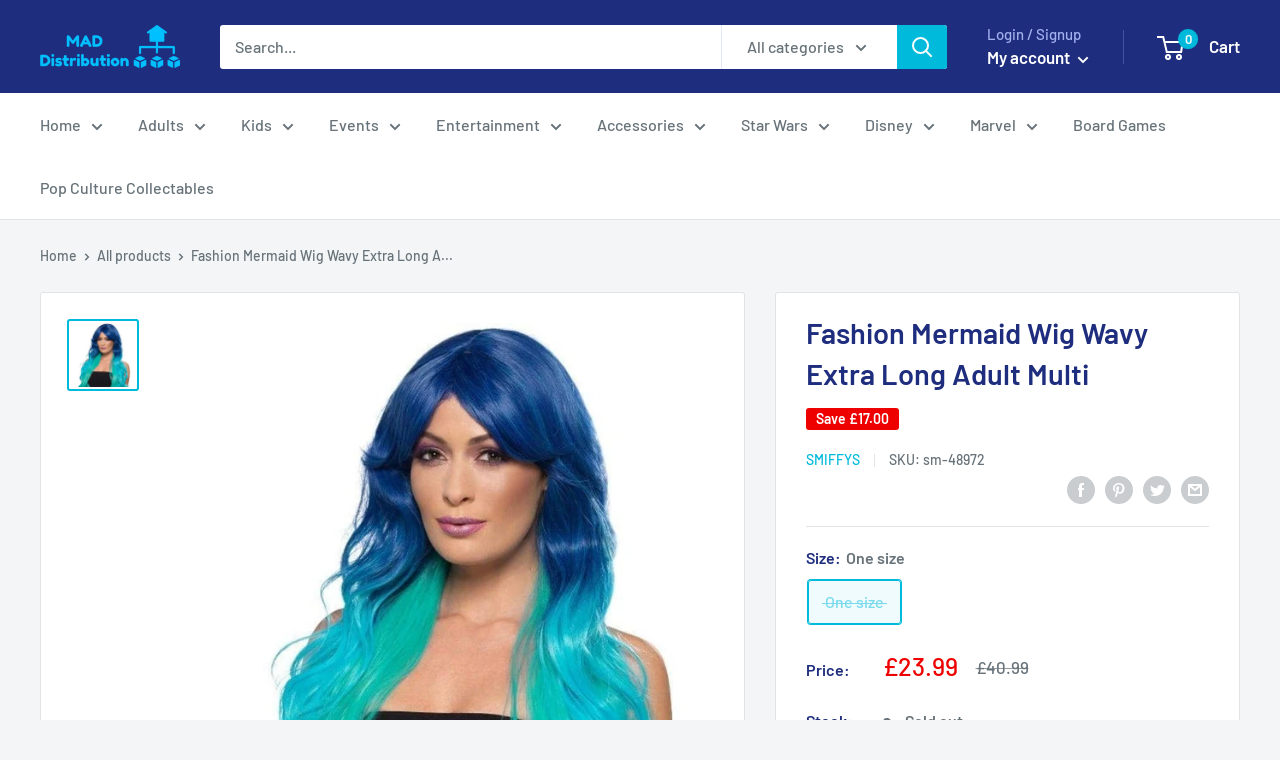

--- FILE ---
content_type: text/html; charset=utf-8
request_url: https://foolbox.co.uk/products/fashion-mermaid-wig-wavy-extra-long-adult-multi-fancy-dress
body_size: 49744
content:
<!doctype html>

<html class="no-js" lang="en">
  <head>


  


<script type="text/javascript">var _0x21db=['shopsheriff.amp-snippet.start','/cart','location','pathname','referrer','includes','/a/s/','utm','search','utm_source=shopsheriff&utm_medium=amp&utm_campaign=shopsheriff&utm_content=add-to-cart','shopsheriff.amp-snippet.end','performance','mark'];(function(_0x49e94c,_0x4113e9){var _0xcb46a6=function(_0x55aea7){while(--_0x55aea7){_0x49e94c['push'](_0x49e94c['shift']());}};_0xcb46a6(++_0x4113e9);}(_0x21db,0x1df));var _0xdfb6=function(_0x17f862,_0x4313d5){_0x17f862=_0x17f862-0x0;var _0x454ab0=_0x21db[_0x17f862];return _0x454ab0;};var a=window[_0xdfb6('0x0')]&&window[_0xdfb6('0x0')]['mark'];if(a){window[_0xdfb6('0x0')][_0xdfb6('0x1')](_0xdfb6('0x2'));}var doc=document;var redirect=_0xdfb6('0x3')===window[_0xdfb6('0x4')][_0xdfb6('0x5')]&&(doc[_0xdfb6('0x6')][_0xdfb6('0x7')]('ampproject.org')||doc[_0xdfb6('0x6')]['includes'](_0xdfb6('0x8')))&&!doc[_0xdfb6('0x4')]['search'][_0xdfb6('0x7')](_0xdfb6('0x9'));if(redirect){var f=doc[_0xdfb6('0x4')][_0xdfb6('0xa')]?'&':'?';window[_0xdfb6('0x4')]=window['location']['origin']+window[_0xdfb6('0x4')][_0xdfb6('0x5')]+f+_0xdfb6('0xb');}if(a){window[_0xdfb6('0x0')]['mark'](_0xdfb6('0xc'));}</script>


   <link rel="amphtml" href="https://foolbox.co.uk/a/s/products/fashion-mermaid-wig-wavy-extra-long-adult-multi-fancy-dress">



    <meta charset="utf-8">
    <meta name="viewport" content="width=device-width, initial-scale=1.0, height=device-height, minimum-scale=1.0, maximum-scale=5.0">
    <meta name="theme-color" content="#00badb"><title>Fashion Mermaid Wig Wavy Extra Long Adult Multi
</title><meta name="description" content="You&#39;ll Look Absolutely Magical When You Walk Into The Party Wearing Our Fantastic Fashion Mermaid Wig. This Multi- Coloured, Styleable Wig Features A Long, Wavy Hairstyle, and Arrives In A Dark Blue and Turquoise Colour That Gives The Wig An Underwater Appearance. To Complete Your Mermaid Costume, Wear Your Wig With Our Metallic Mermaid Leggings, Glitter Face Paint, and A Hawaiian Seashell Bra. Fashion Mermaid Wig, Wavy, Extra Long, Multi- Coloured, Heat Resistant/ Styleable Adult - Female Theme: Ladies Glamour Wigs - Wigs Brand: Smiffys Fancy Dress Safety Instructions: This Item Is A Fancy Dress Accessory For Adults. It Is Not A Toy. Warning! Keep Away From Fire. Washing Instructions: Not Applicable Age Group: Adult Main Colour: Multi"><link rel="canonical" href="https://foolbox.co.uk/products/fashion-mermaid-wig-wavy-extra-long-adult-multi-fancy-dress"><link rel="preload" as="style" href="//foolbox.co.uk/cdn/shop/t/11/assets/theme.css?v=144302565425517950861626910199">
    <link rel="preload" as="script" href="//foolbox.co.uk/cdn/shop/t/11/assets/theme.min.js?v=164977014983380440891642697942">
    <link rel="preconnect" href="https://cdn.shopify.com">
    <link rel="preconnect" href="https://fonts.shopifycdn.com">
    <link rel="dns-prefetch" href="https://productreviews.shopifycdn.com">
    <link rel="dns-prefetch" href="https://ajax.googleapis.com">
    <link rel="dns-prefetch" href="https://maps.googleapis.com">
    <link rel="dns-prefetch" href="https://maps.gstatic.com">

    <meta property="og:type" content="product">
  <meta property="og:title" content="Fashion Mermaid Wig Wavy Extra Long Adult Multi"><meta property="og:image" content="http://foolbox.co.uk/cdn/shop/files/fashion-mermaid-wig-wavy-extra-long-adult-multi-one-size-female-smiffys-wigs-ladies-mad-costumes-and-cosplay-821.jpg?v=1709169260">
    <meta property="og:image:secure_url" content="https://foolbox.co.uk/cdn/shop/files/fashion-mermaid-wig-wavy-extra-long-adult-multi-one-size-female-smiffys-wigs-ladies-mad-costumes-and-cosplay-821.jpg?v=1709169260">
    <meta property="og:image:width" content="800">
    <meta property="og:image:height" content="800"><meta property="product:price:amount" content="23.99">
  <meta property="product:price:currency" content="GBP"><meta property="og:description" content="You&#39;ll Look Absolutely Magical When You Walk Into The Party Wearing Our Fantastic Fashion Mermaid Wig. This Multi- Coloured, Styleable Wig Features A Long, Wavy Hairstyle, and Arrives In A Dark Blue and Turquoise Colour That Gives The Wig An Underwater Appearance. To Complete Your Mermaid Costume, Wear Your Wig With Our Metallic Mermaid Leggings, Glitter Face Paint, and A Hawaiian Seashell Bra. Fashion Mermaid Wig, Wavy, Extra Long, Multi- Coloured, Heat Resistant/ Styleable Adult - Female Theme: Ladies Glamour Wigs - Wigs Brand: Smiffys Fancy Dress Safety Instructions: This Item Is A Fancy Dress Accessory For Adults. It Is Not A Toy. Warning! Keep Away From Fire. Washing Instructions: Not Applicable Age Group: Adult Main Colour: Multi"><meta property="og:url" content="https://foolbox.co.uk/products/fashion-mermaid-wig-wavy-extra-long-adult-multi-fancy-dress">
<meta property="og:site_name" content="MAD Distribution UK"><meta name="twitter:card" content="summary"><meta name="twitter:title" content="Fashion Mermaid Wig Wavy Extra Long Adult Multi">
  <meta name="twitter:description" content="You&#39;ll Look Absolutely Magical When You Walk Into The Party Wearing Our Fantastic Fashion Mermaid Wig. This Multi- Coloured, Styleable Wig Features A Long, Wavy Hairstyle, and Arrives In A Dark Blue and Turquoise Colour That Gives The Wig An Underwater Appearance. To Complete Your Mermaid Costume, Wear Your Wig With Our Metallic Mermaid Leggings, Glitter Face Paint, and A Hawaiian Seashell Bra.  Fashion Mermaid Wig, Wavy, Extra Long, Multi- Coloured, Heat Resistant/ Styleable  Adult - Female  Theme: Ladies Glamour Wigs - Wigs  Brand: Smiffys Fancy Dress  Safety Instructions: This Item Is A Fancy Dress Accessory For Adults. It Is Not A Toy. Warning! Keep Away From Fire.  Washing Instructions: Not Applicable  Age Group: Adult  Main Colour: Multi">
  <meta name="twitter:image" content="https://foolbox.co.uk/cdn/shop/files/fashion-mermaid-wig-wavy-extra-long-adult-multi-one-size-female-smiffys-wigs-ladies-mad-costumes-and-cosplay-821_600x600_crop_center.jpg?v=1709169260">
    <link rel="preload" href="//foolbox.co.uk/cdn/fonts/barlow/barlow_n6.329f582a81f63f125e63c20a5a80ae9477df68e1.woff2" as="font" type="font/woff2" crossorigin>
<link rel="preload" href="//foolbox.co.uk/cdn/fonts/barlow/barlow_n5.a193a1990790eba0cc5cca569d23799830e90f07.woff2" as="font" type="font/woff2" crossorigin>

<style>
  @font-face {
  font-family: Barlow;
  font-weight: 600;
  font-style: normal;
  font-display: swap;
  src: url("//foolbox.co.uk/cdn/fonts/barlow/barlow_n6.329f582a81f63f125e63c20a5a80ae9477df68e1.woff2") format("woff2"),
       url("//foolbox.co.uk/cdn/fonts/barlow/barlow_n6.0163402e36247bcb8b02716880d0b39568412e9e.woff") format("woff");
}

  @font-face {
  font-family: Barlow;
  font-weight: 500;
  font-style: normal;
  font-display: swap;
  src: url("//foolbox.co.uk/cdn/fonts/barlow/barlow_n5.a193a1990790eba0cc5cca569d23799830e90f07.woff2") format("woff2"),
       url("//foolbox.co.uk/cdn/fonts/barlow/barlow_n5.ae31c82169b1dc0715609b8cc6a610b917808358.woff") format("woff");
}

@font-face {
  font-family: Barlow;
  font-weight: 600;
  font-style: normal;
  font-display: swap;
  src: url("//foolbox.co.uk/cdn/fonts/barlow/barlow_n6.329f582a81f63f125e63c20a5a80ae9477df68e1.woff2") format("woff2"),
       url("//foolbox.co.uk/cdn/fonts/barlow/barlow_n6.0163402e36247bcb8b02716880d0b39568412e9e.woff") format("woff");
}

@font-face {
  font-family: Barlow;
  font-weight: 600;
  font-style: italic;
  font-display: swap;
  src: url("//foolbox.co.uk/cdn/fonts/barlow/barlow_i6.5a22bd20fb27bad4d7674cc6e666fb9c77d813bb.woff2") format("woff2"),
       url("//foolbox.co.uk/cdn/fonts/barlow/barlow_i6.1c8787fcb59f3add01a87f21b38c7ef797e3b3a1.woff") format("woff");
}


  @font-face {
  font-family: Barlow;
  font-weight: 700;
  font-style: normal;
  font-display: swap;
  src: url("//foolbox.co.uk/cdn/fonts/barlow/barlow_n7.691d1d11f150e857dcbc1c10ef03d825bc378d81.woff2") format("woff2"),
       url("//foolbox.co.uk/cdn/fonts/barlow/barlow_n7.4fdbb1cb7da0e2c2f88492243ffa2b4f91924840.woff") format("woff");
}

  @font-face {
  font-family: Barlow;
  font-weight: 500;
  font-style: italic;
  font-display: swap;
  src: url("//foolbox.co.uk/cdn/fonts/barlow/barlow_i5.714d58286997b65cd479af615cfa9bb0a117a573.woff2") format("woff2"),
       url("//foolbox.co.uk/cdn/fonts/barlow/barlow_i5.0120f77e6447d3b5df4bbec8ad8c2d029d87fb21.woff") format("woff");
}

  @font-face {
  font-family: Barlow;
  font-weight: 700;
  font-style: italic;
  font-display: swap;
  src: url("//foolbox.co.uk/cdn/fonts/barlow/barlow_i7.50e19d6cc2ba5146fa437a5a7443c76d5d730103.woff2") format("woff2"),
       url("//foolbox.co.uk/cdn/fonts/barlow/barlow_i7.47e9f98f1b094d912e6fd631cc3fe93d9f40964f.woff") format("woff");
}


  :root {
    --default-text-font-size : 15px;
    --base-text-font-size    : 16px;
    --heading-font-family    : Barlow, sans-serif;
    --heading-font-weight    : 600;
    --heading-font-style     : normal;
    --text-font-family       : Barlow, sans-serif;
    --text-font-weight       : 500;
    --text-font-style        : normal;
    --text-font-bolder-weight: 600;
    --text-link-decoration   : underline;

    --text-color               : #677279;
    --text-color-rgb           : 103, 114, 121;
    --heading-color            : #1e2d7d;
    --border-color             : #e1e3e4;
    --border-color-rgb         : 225, 227, 228;
    --form-border-color        : #d4d6d8;
    --accent-color             : #00badb;
    --accent-color-rgb         : 0, 186, 219;
    --link-color               : #00badb;
    --link-color-hover         : #00798e;
    --background               : #f3f5f6;
    --secondary-background     : #ffffff;
    --secondary-background-rgb : 255, 255, 255;
    --accent-background        : rgba(0, 186, 219, 0.08);

    --input-background: #ffffff;

    --error-color       : #ff0000;
    --error-background  : rgba(255, 0, 0, 0.07);
    --success-color     : #00aa00;
    --success-background: rgba(0, 170, 0, 0.11);

    --primary-button-background      : #00badb;
    --primary-button-background-rgb  : 0, 186, 219;
    --primary-button-text-color      : #ffffff;
    --secondary-button-background    : #1e2d7d;
    --secondary-button-background-rgb: 30, 45, 125;
    --secondary-button-text-color    : #ffffff;

    --header-background      : #1e2d7d;
    --header-text-color      : #ffffff;
    --header-light-text-color: #a3afef;
    --header-border-color    : rgba(163, 175, 239, 0.3);
    --header-accent-color    : #00badb;

    --footer-background-color:    #f3f5f6;
    --footer-heading-text-color:  #1e2d7d;
    --footer-body-text-color:     #677279;
    --footer-body-text-color-rgb: 103, 114, 121;
    --footer-accent-color:        #00badb;
    --footer-accent-color-rgb:    0, 186, 219;
    --footer-border:              1px solid var(--border-color);
    
    --flickity-arrow-color: #abb1b4;--product-on-sale-accent           : #ee0000;
    --product-on-sale-accent-rgb       : 238, 0, 0;
    --product-on-sale-color            : #ffffff;
    --product-in-stock-color           : #008a00;
    --product-low-stock-color          : #ee0000;
    --product-sold-out-color           : #8a9297;
    --product-custom-label-1-background: #008a00;
    --product-custom-label-1-color     : #ffffff;
    --product-custom-label-2-background: #00a500;
    --product-custom-label-2-color     : #ffffff;
    --product-review-star-color        : #ffbd00;

    --mobile-container-gutter : 20px;
    --desktop-container-gutter: 40px;

    /* Shopify related variables */
    --payment-terms-background-color: #f3f5f6;
  }
</style>

<script>
  // IE11 does not have support for CSS variables, so we have to polyfill them
  if (!(((window || {}).CSS || {}).supports && window.CSS.supports('(--a: 0)'))) {
    const script = document.createElement('script');
    script.type = 'text/javascript';
    script.src = 'https://cdn.jsdelivr.net/npm/css-vars-ponyfill@2';
    script.onload = function() {
      cssVars({});
    };

    document.getElementsByTagName('head')[0].appendChild(script);
  }
</script>


    <script>window.performance && window.performance.mark && window.performance.mark('shopify.content_for_header.start');</script><meta name="google-site-verification" content="rf-MEbL9H2bScqjtZDNcInVByu-mEgnED7tDv8LobYA">
<meta name="google-site-verification" content="XnjawG1rj1cN4w7hw7H5mAEmHhJ54fyYOqo2tMTxBwU">
<meta name="google-site-verification" content="mQB2YHaiO1ZKB6MC092GxJdygOwzWPPCSWkwZ2g0h6s">
<meta id="shopify-digital-wallet" name="shopify-digital-wallet" content="/13704560698/digital_wallets/dialog">
<meta name="shopify-checkout-api-token" content="f4238d3a2de187e346b098fdd3333ab9">
<meta id="in-context-paypal-metadata" data-shop-id="13704560698" data-venmo-supported="false" data-environment="production" data-locale="en_US" data-paypal-v4="true" data-currency="GBP">
<link rel="alternate" type="application/json+oembed" href="https://foolbox.co.uk/products/fashion-mermaid-wig-wavy-extra-long-adult-multi-fancy-dress.oembed">
<script async="async" src="/checkouts/internal/preloads.js?locale=en-GB"></script>
<script id="shopify-features" type="application/json">{"accessToken":"f4238d3a2de187e346b098fdd3333ab9","betas":["rich-media-storefront-analytics"],"domain":"foolbox.co.uk","predictiveSearch":true,"shopId":13704560698,"locale":"en"}</script>
<script>var Shopify = Shopify || {};
Shopify.shop = "mad-distribution-uk.myshopify.com";
Shopify.locale = "en";
Shopify.currency = {"active":"GBP","rate":"1.0"};
Shopify.country = "GB";
Shopify.theme = {"name":"Warehouse","id":124535570588,"schema_name":"Warehouse","schema_version":"1.18.3","theme_store_id":871,"role":"main"};
Shopify.theme.handle = "null";
Shopify.theme.style = {"id":null,"handle":null};
Shopify.cdnHost = "foolbox.co.uk/cdn";
Shopify.routes = Shopify.routes || {};
Shopify.routes.root = "/";</script>
<script type="module">!function(o){(o.Shopify=o.Shopify||{}).modules=!0}(window);</script>
<script>!function(o){function n(){var o=[];function n(){o.push(Array.prototype.slice.apply(arguments))}return n.q=o,n}var t=o.Shopify=o.Shopify||{};t.loadFeatures=n(),t.autoloadFeatures=n()}(window);</script>
<script id="shop-js-analytics" type="application/json">{"pageType":"product"}</script>
<script defer="defer" async type="module" src="//foolbox.co.uk/cdn/shopifycloud/shop-js/modules/v2/client.init-shop-cart-sync_BN7fPSNr.en.esm.js"></script>
<script defer="defer" async type="module" src="//foolbox.co.uk/cdn/shopifycloud/shop-js/modules/v2/chunk.common_Cbph3Kss.esm.js"></script>
<script defer="defer" async type="module" src="//foolbox.co.uk/cdn/shopifycloud/shop-js/modules/v2/chunk.modal_DKumMAJ1.esm.js"></script>
<script type="module">
  await import("//foolbox.co.uk/cdn/shopifycloud/shop-js/modules/v2/client.init-shop-cart-sync_BN7fPSNr.en.esm.js");
await import("//foolbox.co.uk/cdn/shopifycloud/shop-js/modules/v2/chunk.common_Cbph3Kss.esm.js");
await import("//foolbox.co.uk/cdn/shopifycloud/shop-js/modules/v2/chunk.modal_DKumMAJ1.esm.js");

  window.Shopify.SignInWithShop?.initShopCartSync?.({"fedCMEnabled":true,"windoidEnabled":true});

</script>
<script>(function() {
  var isLoaded = false;
  function asyncLoad() {
    if (isLoaded) return;
    isLoaded = true;
    var urls = ["https:\/\/cdn.hextom.com\/js\/quickannouncementbar.js?shop=mad-distribution-uk.myshopify.com"];
    for (var i = 0; i < urls.length; i++) {
      var s = document.createElement('script');
      s.type = 'text/javascript';
      s.async = true;
      s.src = urls[i];
      var x = document.getElementsByTagName('script')[0];
      x.parentNode.insertBefore(s, x);
    }
  };
  if(window.attachEvent) {
    window.attachEvent('onload', asyncLoad);
  } else {
    window.addEventListener('load', asyncLoad, false);
  }
})();</script>
<script id="__st">var __st={"a":13704560698,"offset":0,"reqid":"a66a2a17-86bc-43d0-b5cb-759ff6a7b9c7-1769894394","pageurl":"foolbox.co.uk\/products\/fashion-mermaid-wig-wavy-extra-long-adult-multi-fancy-dress","u":"9f849b6a17bd","p":"product","rtyp":"product","rid":1804143853626};</script>
<script>window.ShopifyPaypalV4VisibilityTracking = true;</script>
<script id="captcha-bootstrap">!function(){'use strict';const t='contact',e='account',n='new_comment',o=[[t,t],['blogs',n],['comments',n],[t,'customer']],c=[[e,'customer_login'],[e,'guest_login'],[e,'recover_customer_password'],[e,'create_customer']],r=t=>t.map((([t,e])=>`form[action*='/${t}']:not([data-nocaptcha='true']) input[name='form_type'][value='${e}']`)).join(','),a=t=>()=>t?[...document.querySelectorAll(t)].map((t=>t.form)):[];function s(){const t=[...o],e=r(t);return a(e)}const i='password',u='form_key',d=['recaptcha-v3-token','g-recaptcha-response','h-captcha-response',i],f=()=>{try{return window.sessionStorage}catch{return}},m='__shopify_v',_=t=>t.elements[u];function p(t,e,n=!1){try{const o=window.sessionStorage,c=JSON.parse(o.getItem(e)),{data:r}=function(t){const{data:e,action:n}=t;return t[m]||n?{data:e,action:n}:{data:t,action:n}}(c);for(const[e,n]of Object.entries(r))t.elements[e]&&(t.elements[e].value=n);n&&o.removeItem(e)}catch(o){console.error('form repopulation failed',{error:o})}}const l='form_type',E='cptcha';function T(t){t.dataset[E]=!0}const w=window,h=w.document,L='Shopify',v='ce_forms',y='captcha';let A=!1;((t,e)=>{const n=(g='f06e6c50-85a8-45c8-87d0-21a2b65856fe',I='https://cdn.shopify.com/shopifycloud/storefront-forms-hcaptcha/ce_storefront_forms_captcha_hcaptcha.v1.5.2.iife.js',D={infoText:'Protected by hCaptcha',privacyText:'Privacy',termsText:'Terms'},(t,e,n)=>{const o=w[L][v],c=o.bindForm;if(c)return c(t,g,e,D).then(n);var r;o.q.push([[t,g,e,D],n]),r=I,A||(h.body.append(Object.assign(h.createElement('script'),{id:'captcha-provider',async:!0,src:r})),A=!0)});var g,I,D;w[L]=w[L]||{},w[L][v]=w[L][v]||{},w[L][v].q=[],w[L][y]=w[L][y]||{},w[L][y].protect=function(t,e){n(t,void 0,e),T(t)},Object.freeze(w[L][y]),function(t,e,n,w,h,L){const[v,y,A,g]=function(t,e,n){const i=e?o:[],u=t?c:[],d=[...i,...u],f=r(d),m=r(i),_=r(d.filter((([t,e])=>n.includes(e))));return[a(f),a(m),a(_),s()]}(w,h,L),I=t=>{const e=t.target;return e instanceof HTMLFormElement?e:e&&e.form},D=t=>v().includes(t);t.addEventListener('submit',(t=>{const e=I(t);if(!e)return;const n=D(e)&&!e.dataset.hcaptchaBound&&!e.dataset.recaptchaBound,o=_(e),c=g().includes(e)&&(!o||!o.value);(n||c)&&t.preventDefault(),c&&!n&&(function(t){try{if(!f())return;!function(t){const e=f();if(!e)return;const n=_(t);if(!n)return;const o=n.value;o&&e.removeItem(o)}(t);const e=Array.from(Array(32),(()=>Math.random().toString(36)[2])).join('');!function(t,e){_(t)||t.append(Object.assign(document.createElement('input'),{type:'hidden',name:u})),t.elements[u].value=e}(t,e),function(t,e){const n=f();if(!n)return;const o=[...t.querySelectorAll(`input[type='${i}']`)].map((({name:t})=>t)),c=[...d,...o],r={};for(const[a,s]of new FormData(t).entries())c.includes(a)||(r[a]=s);n.setItem(e,JSON.stringify({[m]:1,action:t.action,data:r}))}(t,e)}catch(e){console.error('failed to persist form',e)}}(e),e.submit())}));const S=(t,e)=>{t&&!t.dataset[E]&&(n(t,e.some((e=>e===t))),T(t))};for(const o of['focusin','change'])t.addEventListener(o,(t=>{const e=I(t);D(e)&&S(e,y())}));const B=e.get('form_key'),M=e.get(l),P=B&&M;t.addEventListener('DOMContentLoaded',(()=>{const t=y();if(P)for(const e of t)e.elements[l].value===M&&p(e,B);[...new Set([...A(),...v().filter((t=>'true'===t.dataset.shopifyCaptcha))])].forEach((e=>S(e,t)))}))}(h,new URLSearchParams(w.location.search),n,t,e,['guest_login'])})(!0,!0)}();</script>
<script integrity="sha256-4kQ18oKyAcykRKYeNunJcIwy7WH5gtpwJnB7kiuLZ1E=" data-source-attribution="shopify.loadfeatures" defer="defer" src="//foolbox.co.uk/cdn/shopifycloud/storefront/assets/storefront/load_feature-a0a9edcb.js" crossorigin="anonymous"></script>
<script data-source-attribution="shopify.dynamic_checkout.dynamic.init">var Shopify=Shopify||{};Shopify.PaymentButton=Shopify.PaymentButton||{isStorefrontPortableWallets:!0,init:function(){window.Shopify.PaymentButton.init=function(){};var t=document.createElement("script");t.src="https://foolbox.co.uk/cdn/shopifycloud/portable-wallets/latest/portable-wallets.en.js",t.type="module",document.head.appendChild(t)}};
</script>
<script data-source-attribution="shopify.dynamic_checkout.buyer_consent">
  function portableWalletsHideBuyerConsent(e){var t=document.getElementById("shopify-buyer-consent"),n=document.getElementById("shopify-subscription-policy-button");t&&n&&(t.classList.add("hidden"),t.setAttribute("aria-hidden","true"),n.removeEventListener("click",e))}function portableWalletsShowBuyerConsent(e){var t=document.getElementById("shopify-buyer-consent"),n=document.getElementById("shopify-subscription-policy-button");t&&n&&(t.classList.remove("hidden"),t.removeAttribute("aria-hidden"),n.addEventListener("click",e))}window.Shopify?.PaymentButton&&(window.Shopify.PaymentButton.hideBuyerConsent=portableWalletsHideBuyerConsent,window.Shopify.PaymentButton.showBuyerConsent=portableWalletsShowBuyerConsent);
</script>
<script>
  function portableWalletsCleanup(e){e&&e.src&&console.error("Failed to load portable wallets script "+e.src);var t=document.querySelectorAll("shopify-accelerated-checkout .shopify-payment-button__skeleton, shopify-accelerated-checkout-cart .wallet-cart-button__skeleton"),e=document.getElementById("shopify-buyer-consent");for(let e=0;e<t.length;e++)t[e].remove();e&&e.remove()}function portableWalletsNotLoadedAsModule(e){e instanceof ErrorEvent&&"string"==typeof e.message&&e.message.includes("import.meta")&&"string"==typeof e.filename&&e.filename.includes("portable-wallets")&&(window.removeEventListener("error",portableWalletsNotLoadedAsModule),window.Shopify.PaymentButton.failedToLoad=e,"loading"===document.readyState?document.addEventListener("DOMContentLoaded",window.Shopify.PaymentButton.init):window.Shopify.PaymentButton.init())}window.addEventListener("error",portableWalletsNotLoadedAsModule);
</script>

<script type="module" src="https://foolbox.co.uk/cdn/shopifycloud/portable-wallets/latest/portable-wallets.en.js" onError="portableWalletsCleanup(this)" crossorigin="anonymous"></script>
<script nomodule>
  document.addEventListener("DOMContentLoaded", portableWalletsCleanup);
</script>

<link id="shopify-accelerated-checkout-styles" rel="stylesheet" media="screen" href="https://foolbox.co.uk/cdn/shopifycloud/portable-wallets/latest/accelerated-checkout-backwards-compat.css" crossorigin="anonymous">
<style id="shopify-accelerated-checkout-cart">
        #shopify-buyer-consent {
  margin-top: 1em;
  display: inline-block;
  width: 100%;
}

#shopify-buyer-consent.hidden {
  display: none;
}

#shopify-subscription-policy-button {
  background: none;
  border: none;
  padding: 0;
  text-decoration: underline;
  font-size: inherit;
  cursor: pointer;
}

#shopify-subscription-policy-button::before {
  box-shadow: none;
}

      </style>

<script>window.performance && window.performance.mark && window.performance.mark('shopify.content_for_header.end');</script>

    <link rel="stylesheet" href="//foolbox.co.uk/cdn/shop/t/11/assets/theme.css?v=144302565425517950861626910199">

    
  <script type="application/ld+json">
  {
    "@context": "http://schema.org",
    "@type": "Product",
    "offers": [{
          "@type": "Offer",
          "name": "One size",
          "availability":"https://schema.org/OutOfStock",
          "price": 23.99,
          "priceCurrency": "GBP",
          "priceValidUntil": "2026-02-10","sku": "sm-48972","url": "/products/fashion-mermaid-wig-wavy-extra-long-adult-multi-fancy-dress?variant=17486918156346"
        }
],
      "gtin13": "5020570477915",
      "productId": "5020570477915",
    "brand": {
      "name": "Smiffys"
    },
    "name": "Fashion Mermaid Wig Wavy Extra Long Adult Multi",
    "description": "You'll Look Absolutely Magical When You Walk Into The Party Wearing Our Fantastic Fashion Mermaid Wig. This Multi- Coloured, Styleable Wig Features A Long, Wavy Hairstyle, and Arrives In A Dark Blue and Turquoise Colour That Gives The Wig An Underwater Appearance. To Complete Your Mermaid Costume, Wear Your Wig With Our Metallic Mermaid Leggings, Glitter Face Paint, and A Hawaiian Seashell Bra.  Fashion Mermaid Wig, Wavy, Extra Long, Multi- Coloured, Heat Resistant\/ Styleable  Adult - Female  Theme: Ladies Glamour Wigs - Wigs  Brand: Smiffys Fancy Dress  Safety Instructions: This Item Is A Fancy Dress Accessory For Adults. It Is Not A Toy. Warning! Keep Away From Fire.  Washing Instructions: Not Applicable  Age Group: Adult  Main Colour: Multi",
    "category": "Wigs \u003e Ladies Wigs",
    "url": "/products/fashion-mermaid-wig-wavy-extra-long-adult-multi-fancy-dress",
    "sku": "sm-48972",
    "image": {
      "@type": "ImageObject",
      "url": "https://foolbox.co.uk/cdn/shop/files/fashion-mermaid-wig-wavy-extra-long-adult-multi-one-size-female-smiffys-wigs-ladies-mad-costumes-and-cosplay-821_1024x.jpg?v=1709169260",
      "image": "https://foolbox.co.uk/cdn/shop/files/fashion-mermaid-wig-wavy-extra-long-adult-multi-one-size-female-smiffys-wigs-ladies-mad-costumes-and-cosplay-821_1024x.jpg?v=1709169260",
      "name": "Fashion Mermaid Wig Wavy Extra Long Adult Multi_1 sm-48972",
      "width": "1024",
      "height": "1024"
    }
  }
  </script>



  <script type="application/ld+json">
  {
    "@context": "http://schema.org",
    "@type": "BreadcrumbList",
  "itemListElement": [{
      "@type": "ListItem",
      "position": 1,
      "name": "Home",
      "item": "https://foolbox.co.uk"
    },{
          "@type": "ListItem",
          "position": 2,
          "name": "Fashion Mermaid Wig Wavy Extra Long Adult Multi",
          "item": "https://foolbox.co.uk/products/fashion-mermaid-wig-wavy-extra-long-adult-multi-fancy-dress"
        }]
  }
  </script>


    <script>
      // This allows to expose several variables to the global scope, to be used in scripts
      window.theme = {
        pageType: "product",
        cartCount: 0,
        moneyFormat: "£{{amount}}",
        moneyWithCurrencyFormat: "£{{amount}} GBP",
        showDiscount: true,
        discountMode: "saving",
        searchMode: "product,page",
        searchUnavailableProducts: "last",
        cartType: "drawer"
      };

      window.routes = {
        rootUrl: "\/",
        rootUrlWithoutSlash: '',
        cartUrl: "\/cart",
        cartAddUrl: "\/cart\/add",
        cartChangeUrl: "\/cart\/change",
        searchUrl: "\/search",
        productRecommendationsUrl: "\/recommendations\/products"
      };

      window.languages = {
        productRegularPrice: "Regular price",
        productSalePrice: "Sale price",
        collectionOnSaleLabel: "Save {{savings}}",
        productFormUnavailable: "Unavailable",
        productFormAddToCart: "Add to cart",
        productFormSoldOut: "Sold out",
        productAdded: "Product has been added to your cart",
        productAddedShort: "Added!",
        shippingEstimatorNoResults: "No shipping could be found for your address.",
        shippingEstimatorOneResult: "There is one shipping rate for your address:",
        shippingEstimatorMultipleResults: "There are {{count}} shipping rates for your address:",
        shippingEstimatorErrors: "There are some errors:"
      };

      window.lazySizesConfig = {
        loadHidden: false,
        hFac: 0.8,
        expFactor: 3,
        customMedia: {
          '--phone': '(max-width: 640px)',
          '--tablet': '(min-width: 641px) and (max-width: 1023px)',
          '--lap': '(min-width: 1024px)'
        }
      };

      document.documentElement.className = document.documentElement.className.replace('no-js', 'js');
    </script><script src="//foolbox.co.uk/cdn/shop/t/11/assets/theme.min.js?v=164977014983380440891642697942" defer></script>
    <script src="//foolbox.co.uk/cdn/shop/t/11/assets/custom.js?v=90373254691674712701626910198" defer></script><script>
        (function () {
          window.onpageshow = function() {
            // We force re-freshing the cart content onpageshow, as most browsers will serve a cache copy when hitting the
            // back button, which cause staled data
            document.documentElement.dispatchEvent(new CustomEvent('cart:refresh', {
              bubbles: true,
              detail: {scrollToTop: false}
            }));
          };
        })();
      </script>
<script>window.__pagefly_analytics_settings__ = {"acceptTracking":false};</script>
 <link href="https://monorail-edge.shopifysvc.com" rel="dns-prefetch">
<script>(function(){if ("sendBeacon" in navigator && "performance" in window) {try {var session_token_from_headers = performance.getEntriesByType('navigation')[0].serverTiming.find(x => x.name == '_s').description;} catch {var session_token_from_headers = undefined;}var session_cookie_matches = document.cookie.match(/_shopify_s=([^;]*)/);var session_token_from_cookie = session_cookie_matches && session_cookie_matches.length === 2 ? session_cookie_matches[1] : "";var session_token = session_token_from_headers || session_token_from_cookie || "";function handle_abandonment_event(e) {var entries = performance.getEntries().filter(function(entry) {return /monorail-edge.shopifysvc.com/.test(entry.name);});if (!window.abandonment_tracked && entries.length === 0) {window.abandonment_tracked = true;var currentMs = Date.now();var navigation_start = performance.timing.navigationStart;var payload = {shop_id: 13704560698,url: window.location.href,navigation_start,duration: currentMs - navigation_start,session_token,page_type: "product"};window.navigator.sendBeacon("https://monorail-edge.shopifysvc.com/v1/produce", JSON.stringify({schema_id: "online_store_buyer_site_abandonment/1.1",payload: payload,metadata: {event_created_at_ms: currentMs,event_sent_at_ms: currentMs}}));}}window.addEventListener('pagehide', handle_abandonment_event);}}());</script>
<script id="web-pixels-manager-setup">(function e(e,d,r,n,o){if(void 0===o&&(o={}),!Boolean(null===(a=null===(i=window.Shopify)||void 0===i?void 0:i.analytics)||void 0===a?void 0:a.replayQueue)){var i,a;window.Shopify=window.Shopify||{};var t=window.Shopify;t.analytics=t.analytics||{};var s=t.analytics;s.replayQueue=[],s.publish=function(e,d,r){return s.replayQueue.push([e,d,r]),!0};try{self.performance.mark("wpm:start")}catch(e){}var l=function(){var e={modern:/Edge?\/(1{2}[4-9]|1[2-9]\d|[2-9]\d{2}|\d{4,})\.\d+(\.\d+|)|Firefox\/(1{2}[4-9]|1[2-9]\d|[2-9]\d{2}|\d{4,})\.\d+(\.\d+|)|Chrom(ium|e)\/(9{2}|\d{3,})\.\d+(\.\d+|)|(Maci|X1{2}).+ Version\/(15\.\d+|(1[6-9]|[2-9]\d|\d{3,})\.\d+)([,.]\d+|)( \(\w+\)|)( Mobile\/\w+|) Safari\/|Chrome.+OPR\/(9{2}|\d{3,})\.\d+\.\d+|(CPU[ +]OS|iPhone[ +]OS|CPU[ +]iPhone|CPU IPhone OS|CPU iPad OS)[ +]+(15[._]\d+|(1[6-9]|[2-9]\d|\d{3,})[._]\d+)([._]\d+|)|Android:?[ /-](13[3-9]|1[4-9]\d|[2-9]\d{2}|\d{4,})(\.\d+|)(\.\d+|)|Android.+Firefox\/(13[5-9]|1[4-9]\d|[2-9]\d{2}|\d{4,})\.\d+(\.\d+|)|Android.+Chrom(ium|e)\/(13[3-9]|1[4-9]\d|[2-9]\d{2}|\d{4,})\.\d+(\.\d+|)|SamsungBrowser\/([2-9]\d|\d{3,})\.\d+/,legacy:/Edge?\/(1[6-9]|[2-9]\d|\d{3,})\.\d+(\.\d+|)|Firefox\/(5[4-9]|[6-9]\d|\d{3,})\.\d+(\.\d+|)|Chrom(ium|e)\/(5[1-9]|[6-9]\d|\d{3,})\.\d+(\.\d+|)([\d.]+$|.*Safari\/(?![\d.]+ Edge\/[\d.]+$))|(Maci|X1{2}).+ Version\/(10\.\d+|(1[1-9]|[2-9]\d|\d{3,})\.\d+)([,.]\d+|)( \(\w+\)|)( Mobile\/\w+|) Safari\/|Chrome.+OPR\/(3[89]|[4-9]\d|\d{3,})\.\d+\.\d+|(CPU[ +]OS|iPhone[ +]OS|CPU[ +]iPhone|CPU IPhone OS|CPU iPad OS)[ +]+(10[._]\d+|(1[1-9]|[2-9]\d|\d{3,})[._]\d+)([._]\d+|)|Android:?[ /-](13[3-9]|1[4-9]\d|[2-9]\d{2}|\d{4,})(\.\d+|)(\.\d+|)|Mobile Safari.+OPR\/([89]\d|\d{3,})\.\d+\.\d+|Android.+Firefox\/(13[5-9]|1[4-9]\d|[2-9]\d{2}|\d{4,})\.\d+(\.\d+|)|Android.+Chrom(ium|e)\/(13[3-9]|1[4-9]\d|[2-9]\d{2}|\d{4,})\.\d+(\.\d+|)|Android.+(UC? ?Browser|UCWEB|U3)[ /]?(15\.([5-9]|\d{2,})|(1[6-9]|[2-9]\d|\d{3,})\.\d+)\.\d+|SamsungBrowser\/(5\.\d+|([6-9]|\d{2,})\.\d+)|Android.+MQ{2}Browser\/(14(\.(9|\d{2,})|)|(1[5-9]|[2-9]\d|\d{3,})(\.\d+|))(\.\d+|)|K[Aa][Ii]OS\/(3\.\d+|([4-9]|\d{2,})\.\d+)(\.\d+|)/},d=e.modern,r=e.legacy,n=navigator.userAgent;return n.match(d)?"modern":n.match(r)?"legacy":"unknown"}(),u="modern"===l?"modern":"legacy",c=(null!=n?n:{modern:"",legacy:""})[u],f=function(e){return[e.baseUrl,"/wpm","/b",e.hashVersion,"modern"===e.buildTarget?"m":"l",".js"].join("")}({baseUrl:d,hashVersion:r,buildTarget:u}),m=function(e){var d=e.version,r=e.bundleTarget,n=e.surface,o=e.pageUrl,i=e.monorailEndpoint;return{emit:function(e){var a=e.status,t=e.errorMsg,s=(new Date).getTime(),l=JSON.stringify({metadata:{event_sent_at_ms:s},events:[{schema_id:"web_pixels_manager_load/3.1",payload:{version:d,bundle_target:r,page_url:o,status:a,surface:n,error_msg:t},metadata:{event_created_at_ms:s}}]});if(!i)return console&&console.warn&&console.warn("[Web Pixels Manager] No Monorail endpoint provided, skipping logging."),!1;try{return self.navigator.sendBeacon.bind(self.navigator)(i,l)}catch(e){}var u=new XMLHttpRequest;try{return u.open("POST",i,!0),u.setRequestHeader("Content-Type","text/plain"),u.send(l),!0}catch(e){return console&&console.warn&&console.warn("[Web Pixels Manager] Got an unhandled error while logging to Monorail."),!1}}}}({version:r,bundleTarget:l,surface:e.surface,pageUrl:self.location.href,monorailEndpoint:e.monorailEndpoint});try{o.browserTarget=l,function(e){var d=e.src,r=e.async,n=void 0===r||r,o=e.onload,i=e.onerror,a=e.sri,t=e.scriptDataAttributes,s=void 0===t?{}:t,l=document.createElement("script"),u=document.querySelector("head"),c=document.querySelector("body");if(l.async=n,l.src=d,a&&(l.integrity=a,l.crossOrigin="anonymous"),s)for(var f in s)if(Object.prototype.hasOwnProperty.call(s,f))try{l.dataset[f]=s[f]}catch(e){}if(o&&l.addEventListener("load",o),i&&l.addEventListener("error",i),u)u.appendChild(l);else{if(!c)throw new Error("Did not find a head or body element to append the script");c.appendChild(l)}}({src:f,async:!0,onload:function(){if(!function(){var e,d;return Boolean(null===(d=null===(e=window.Shopify)||void 0===e?void 0:e.analytics)||void 0===d?void 0:d.initialized)}()){var d=window.webPixelsManager.init(e)||void 0;if(d){var r=window.Shopify.analytics;r.replayQueue.forEach((function(e){var r=e[0],n=e[1],o=e[2];d.publishCustomEvent(r,n,o)})),r.replayQueue=[],r.publish=d.publishCustomEvent,r.visitor=d.visitor,r.initialized=!0}}},onerror:function(){return m.emit({status:"failed",errorMsg:"".concat(f," has failed to load")})},sri:function(e){var d=/^sha384-[A-Za-z0-9+/=]+$/;return"string"==typeof e&&d.test(e)}(c)?c:"",scriptDataAttributes:o}),m.emit({status:"loading"})}catch(e){m.emit({status:"failed",errorMsg:(null==e?void 0:e.message)||"Unknown error"})}}})({shopId: 13704560698,storefrontBaseUrl: "https://foolbox.co.uk",extensionsBaseUrl: "https://extensions.shopifycdn.com/cdn/shopifycloud/web-pixels-manager",monorailEndpoint: "https://monorail-edge.shopifysvc.com/unstable/produce_batch",surface: "storefront-renderer",enabledBetaFlags: ["2dca8a86"],webPixelsConfigList: [{"id":"461930714","configuration":"{\"config\":\"{\\\"google_tag_ids\\\":[\\\"AW-777566497\\\",\\\"GT-5N5FWMW\\\",\\\"G-P8MMHSYEX4\\\"],\\\"target_country\\\":\\\"GB\\\",\\\"gtag_events\\\":[{\\\"type\\\":\\\"search\\\",\\\"action_label\\\":[\\\"AW-777566497\\\/s0QhCL3P3bIBEKHy4vIC\\\",\\\"G-P8MMHSYEX4\\\"]},{\\\"type\\\":\\\"begin_checkout\\\",\\\"action_label\\\":[\\\"AW-777566497\\\/zOibCLrP3bIBEKHy4vIC\\\",\\\"G-P8MMHSYEX4\\\"]},{\\\"type\\\":\\\"view_item\\\",\\\"action_label\\\":[\\\"AW-777566497\\\/Yx41CLTP3bIBEKHy4vIC\\\",\\\"MC-58V0V3JYMT\\\",\\\"G-P8MMHSYEX4\\\"]},{\\\"type\\\":\\\"purchase\\\",\\\"action_label\\\":[\\\"AW-777566497\\\/yRBWCLHP3bIBEKHy4vIC\\\",\\\"MC-58V0V3JYMT\\\",\\\"G-P8MMHSYEX4\\\"]},{\\\"type\\\":\\\"page_view\\\",\\\"action_label\\\":[\\\"AW-777566497\\\/iTPiCK7P3bIBEKHy4vIC\\\",\\\"MC-58V0V3JYMT\\\",\\\"G-P8MMHSYEX4\\\"]},{\\\"type\\\":\\\"add_payment_info\\\",\\\"action_label\\\":[\\\"AW-777566497\\\/X7E9CMDP3bIBEKHy4vIC\\\",\\\"G-P8MMHSYEX4\\\"]},{\\\"type\\\":\\\"add_to_cart\\\",\\\"action_label\\\":[\\\"AW-777566497\\\/xvtlCLfP3bIBEKHy4vIC\\\",\\\"G-P8MMHSYEX4\\\"]}],\\\"enable_monitoring_mode\\\":false}\"}","eventPayloadVersion":"v1","runtimeContext":"OPEN","scriptVersion":"b2a88bafab3e21179ed38636efcd8a93","type":"APP","apiClientId":1780363,"privacyPurposes":[],"dataSharingAdjustments":{"protectedCustomerApprovalScopes":["read_customer_address","read_customer_email","read_customer_name","read_customer_personal_data","read_customer_phone"]}},{"id":"221151450","configuration":"{\"pixel_id\":\"435243336963311\",\"pixel_type\":\"facebook_pixel\",\"metaapp_system_user_token\":\"-\"}","eventPayloadVersion":"v1","runtimeContext":"OPEN","scriptVersion":"ca16bc87fe92b6042fbaa3acc2fbdaa6","type":"APP","apiClientId":2329312,"privacyPurposes":["ANALYTICS","MARKETING","SALE_OF_DATA"],"dataSharingAdjustments":{"protectedCustomerApprovalScopes":["read_customer_address","read_customer_email","read_customer_name","read_customer_personal_data","read_customer_phone"]}},{"id":"182681984","eventPayloadVersion":"v1","runtimeContext":"LAX","scriptVersion":"1","type":"CUSTOM","privacyPurposes":["ANALYTICS"],"name":"Google Analytics tag (migrated)"},{"id":"shopify-app-pixel","configuration":"{}","eventPayloadVersion":"v1","runtimeContext":"STRICT","scriptVersion":"0450","apiClientId":"shopify-pixel","type":"APP","privacyPurposes":["ANALYTICS","MARKETING"]},{"id":"shopify-custom-pixel","eventPayloadVersion":"v1","runtimeContext":"LAX","scriptVersion":"0450","apiClientId":"shopify-pixel","type":"CUSTOM","privacyPurposes":["ANALYTICS","MARKETING"]}],isMerchantRequest: false,initData: {"shop":{"name":"MAD Distribution UK","paymentSettings":{"currencyCode":"GBP"},"myshopifyDomain":"mad-distribution-uk.myshopify.com","countryCode":"GB","storefrontUrl":"https:\/\/foolbox.co.uk"},"customer":null,"cart":null,"checkout":null,"productVariants":[{"price":{"amount":23.99,"currencyCode":"GBP"},"product":{"title":"Fashion Mermaid Wig Wavy Extra Long Adult Multi","vendor":"Smiffys","id":"1804143853626","untranslatedTitle":"Fashion Mermaid Wig Wavy Extra Long Adult Multi","url":"\/products\/fashion-mermaid-wig-wavy-extra-long-adult-multi-fancy-dress","type":"Wigs \u003e Ladies Wigs"},"id":"17486918156346","image":{"src":"\/\/foolbox.co.uk\/cdn\/shop\/files\/fashion-mermaid-wig-wavy-extra-long-adult-multi-one-size-female-smiffys-wigs-ladies-mad-costumes-and-cosplay-821.jpg?v=1709169260"},"sku":"sm-48972","title":"One size","untranslatedTitle":"One size"}],"purchasingCompany":null},},"https://foolbox.co.uk/cdn","1d2a099fw23dfb22ep557258f5m7a2edbae",{"modern":"","legacy":""},{"shopId":"13704560698","storefrontBaseUrl":"https:\/\/foolbox.co.uk","extensionBaseUrl":"https:\/\/extensions.shopifycdn.com\/cdn\/shopifycloud\/web-pixels-manager","surface":"storefront-renderer","enabledBetaFlags":"[\"2dca8a86\"]","isMerchantRequest":"false","hashVersion":"1d2a099fw23dfb22ep557258f5m7a2edbae","publish":"custom","events":"[[\"page_viewed\",{}],[\"product_viewed\",{\"productVariant\":{\"price\":{\"amount\":23.99,\"currencyCode\":\"GBP\"},\"product\":{\"title\":\"Fashion Mermaid Wig Wavy Extra Long Adult Multi\",\"vendor\":\"Smiffys\",\"id\":\"1804143853626\",\"untranslatedTitle\":\"Fashion Mermaid Wig Wavy Extra Long Adult Multi\",\"url\":\"\/products\/fashion-mermaid-wig-wavy-extra-long-adult-multi-fancy-dress\",\"type\":\"Wigs \u003e Ladies Wigs\"},\"id\":\"17486918156346\",\"image\":{\"src\":\"\/\/foolbox.co.uk\/cdn\/shop\/files\/fashion-mermaid-wig-wavy-extra-long-adult-multi-one-size-female-smiffys-wigs-ladies-mad-costumes-and-cosplay-821.jpg?v=1709169260\"},\"sku\":\"sm-48972\",\"title\":\"One size\",\"untranslatedTitle\":\"One size\"}}]]"});</script><script>
  window.ShopifyAnalytics = window.ShopifyAnalytics || {};
  window.ShopifyAnalytics.meta = window.ShopifyAnalytics.meta || {};
  window.ShopifyAnalytics.meta.currency = 'GBP';
  var meta = {"product":{"id":1804143853626,"gid":"gid:\/\/shopify\/Product\/1804143853626","vendor":"Smiffys","type":"Wigs \u003e Ladies Wigs","handle":"fashion-mermaid-wig-wavy-extra-long-adult-multi-fancy-dress","variants":[{"id":17486918156346,"price":2399,"name":"Fashion Mermaid Wig Wavy Extra Long Adult Multi - One size","public_title":"One size","sku":"sm-48972"}],"remote":false},"page":{"pageType":"product","resourceType":"product","resourceId":1804143853626,"requestId":"a66a2a17-86bc-43d0-b5cb-759ff6a7b9c7-1769894394"}};
  for (var attr in meta) {
    window.ShopifyAnalytics.meta[attr] = meta[attr];
  }
</script>
<script class="analytics">
  (function () {
    var customDocumentWrite = function(content) {
      var jquery = null;

      if (window.jQuery) {
        jquery = window.jQuery;
      } else if (window.Checkout && window.Checkout.$) {
        jquery = window.Checkout.$;
      }

      if (jquery) {
        jquery('body').append(content);
      }
    };

    var hasLoggedConversion = function(token) {
      if (token) {
        return document.cookie.indexOf('loggedConversion=' + token) !== -1;
      }
      return false;
    }

    var setCookieIfConversion = function(token) {
      if (token) {
        var twoMonthsFromNow = new Date(Date.now());
        twoMonthsFromNow.setMonth(twoMonthsFromNow.getMonth() + 2);

        document.cookie = 'loggedConversion=' + token + '; expires=' + twoMonthsFromNow;
      }
    }

    var trekkie = window.ShopifyAnalytics.lib = window.trekkie = window.trekkie || [];
    if (trekkie.integrations) {
      return;
    }
    trekkie.methods = [
      'identify',
      'page',
      'ready',
      'track',
      'trackForm',
      'trackLink'
    ];
    trekkie.factory = function(method) {
      return function() {
        var args = Array.prototype.slice.call(arguments);
        args.unshift(method);
        trekkie.push(args);
        return trekkie;
      };
    };
    for (var i = 0; i < trekkie.methods.length; i++) {
      var key = trekkie.methods[i];
      trekkie[key] = trekkie.factory(key);
    }
    trekkie.load = function(config) {
      trekkie.config = config || {};
      trekkie.config.initialDocumentCookie = document.cookie;
      var first = document.getElementsByTagName('script')[0];
      var script = document.createElement('script');
      script.type = 'text/javascript';
      script.onerror = function(e) {
        var scriptFallback = document.createElement('script');
        scriptFallback.type = 'text/javascript';
        scriptFallback.onerror = function(error) {
                var Monorail = {
      produce: function produce(monorailDomain, schemaId, payload) {
        var currentMs = new Date().getTime();
        var event = {
          schema_id: schemaId,
          payload: payload,
          metadata: {
            event_created_at_ms: currentMs,
            event_sent_at_ms: currentMs
          }
        };
        return Monorail.sendRequest("https://" + monorailDomain + "/v1/produce", JSON.stringify(event));
      },
      sendRequest: function sendRequest(endpointUrl, payload) {
        // Try the sendBeacon API
        if (window && window.navigator && typeof window.navigator.sendBeacon === 'function' && typeof window.Blob === 'function' && !Monorail.isIos12()) {
          var blobData = new window.Blob([payload], {
            type: 'text/plain'
          });

          if (window.navigator.sendBeacon(endpointUrl, blobData)) {
            return true;
          } // sendBeacon was not successful

        } // XHR beacon

        var xhr = new XMLHttpRequest();

        try {
          xhr.open('POST', endpointUrl);
          xhr.setRequestHeader('Content-Type', 'text/plain');
          xhr.send(payload);
        } catch (e) {
          console.log(e);
        }

        return false;
      },
      isIos12: function isIos12() {
        return window.navigator.userAgent.lastIndexOf('iPhone; CPU iPhone OS 12_') !== -1 || window.navigator.userAgent.lastIndexOf('iPad; CPU OS 12_') !== -1;
      }
    };
    Monorail.produce('monorail-edge.shopifysvc.com',
      'trekkie_storefront_load_errors/1.1',
      {shop_id: 13704560698,
      theme_id: 124535570588,
      app_name: "storefront",
      context_url: window.location.href,
      source_url: "//foolbox.co.uk/cdn/s/trekkie.storefront.c59ea00e0474b293ae6629561379568a2d7c4bba.min.js"});

        };
        scriptFallback.async = true;
        scriptFallback.src = '//foolbox.co.uk/cdn/s/trekkie.storefront.c59ea00e0474b293ae6629561379568a2d7c4bba.min.js';
        first.parentNode.insertBefore(scriptFallback, first);
      };
      script.async = true;
      script.src = '//foolbox.co.uk/cdn/s/trekkie.storefront.c59ea00e0474b293ae6629561379568a2d7c4bba.min.js';
      first.parentNode.insertBefore(script, first);
    };
    trekkie.load(
      {"Trekkie":{"appName":"storefront","development":false,"defaultAttributes":{"shopId":13704560698,"isMerchantRequest":null,"themeId":124535570588,"themeCityHash":"10738715428064600479","contentLanguage":"en","currency":"GBP","eventMetadataId":"1f146707-7e21-4b27-99a2-00420f53a843"},"isServerSideCookieWritingEnabled":true,"monorailRegion":"shop_domain","enabledBetaFlags":["65f19447","b5387b81"]},"Session Attribution":{},"S2S":{"facebookCapiEnabled":true,"source":"trekkie-storefront-renderer","apiClientId":580111}}
    );

    var loaded = false;
    trekkie.ready(function() {
      if (loaded) return;
      loaded = true;

      window.ShopifyAnalytics.lib = window.trekkie;

      var originalDocumentWrite = document.write;
      document.write = customDocumentWrite;
      try { window.ShopifyAnalytics.merchantGoogleAnalytics.call(this); } catch(error) {};
      document.write = originalDocumentWrite;

      window.ShopifyAnalytics.lib.page(null,{"pageType":"product","resourceType":"product","resourceId":1804143853626,"requestId":"a66a2a17-86bc-43d0-b5cb-759ff6a7b9c7-1769894394","shopifyEmitted":true});

      var match = window.location.pathname.match(/checkouts\/(.+)\/(thank_you|post_purchase)/)
      var token = match? match[1]: undefined;
      if (!hasLoggedConversion(token)) {
        setCookieIfConversion(token);
        window.ShopifyAnalytics.lib.track("Viewed Product",{"currency":"GBP","variantId":17486918156346,"productId":1804143853626,"productGid":"gid:\/\/shopify\/Product\/1804143853626","name":"Fashion Mermaid Wig Wavy Extra Long Adult Multi - One size","price":"23.99","sku":"sm-48972","brand":"Smiffys","variant":"One size","category":"Wigs \u003e Ladies Wigs","nonInteraction":true,"remote":false},undefined,undefined,{"shopifyEmitted":true});
      window.ShopifyAnalytics.lib.track("monorail:\/\/trekkie_storefront_viewed_product\/1.1",{"currency":"GBP","variantId":17486918156346,"productId":1804143853626,"productGid":"gid:\/\/shopify\/Product\/1804143853626","name":"Fashion Mermaid Wig Wavy Extra Long Adult Multi - One size","price":"23.99","sku":"sm-48972","brand":"Smiffys","variant":"One size","category":"Wigs \u003e Ladies Wigs","nonInteraction":true,"remote":false,"referer":"https:\/\/foolbox.co.uk\/products\/fashion-mermaid-wig-wavy-extra-long-adult-multi-fancy-dress"});
      }
    });


        var eventsListenerScript = document.createElement('script');
        eventsListenerScript.async = true;
        eventsListenerScript.src = "//foolbox.co.uk/cdn/shopifycloud/storefront/assets/shop_events_listener-3da45d37.js";
        document.getElementsByTagName('head')[0].appendChild(eventsListenerScript);

})();</script>
  <script>
  if (!window.ga || (window.ga && typeof window.ga !== 'function')) {
    window.ga = function ga() {
      (window.ga.q = window.ga.q || []).push(arguments);
      if (window.Shopify && window.Shopify.analytics && typeof window.Shopify.analytics.publish === 'function') {
        window.Shopify.analytics.publish("ga_stub_called", {}, {sendTo: "google_osp_migration"});
      }
      console.error("Shopify's Google Analytics stub called with:", Array.from(arguments), "\nSee https://help.shopify.com/manual/promoting-marketing/pixels/pixel-migration#google for more information.");
    };
    if (window.Shopify && window.Shopify.analytics && typeof window.Shopify.analytics.publish === 'function') {
      window.Shopify.analytics.publish("ga_stub_initialized", {}, {sendTo: "google_osp_migration"});
    }
  }
</script>
<script
  defer
  src="https://foolbox.co.uk/cdn/shopifycloud/perf-kit/shopify-perf-kit-3.1.0.min.js"
  data-application="storefront-renderer"
  data-shop-id="13704560698"
  data-render-region="gcp-us-east1"
  data-page-type="product"
  data-theme-instance-id="124535570588"
  data-theme-name="Warehouse"
  data-theme-version="1.18.3"
  data-monorail-region="shop_domain"
  data-resource-timing-sampling-rate="10"
  data-shs="true"
  data-shs-beacon="true"
  data-shs-export-with-fetch="true"
  data-shs-logs-sample-rate="1"
  data-shs-beacon-endpoint="https://foolbox.co.uk/api/collect"
></script>
</head> 

  <body class="warehouse--v1 features--animate-zoom template-product " data-instant-intensity="viewport">
    <a href="#main" class="visually-hidden skip-to-content">Skip to content</a>
    <span class="loading-bar"></span>

    <div id="shopify-section-announcement-bar" class="shopify-section"></div>
<div id="shopify-section-popups" class="shopify-section"><div data-section-id="popups" data-section-type="popups"></div>

</div>
<div id="shopify-section-header" class="shopify-section shopify-section__header"><section data-section-id="header" data-section-type="header" data-section-settings='{
  "navigationLayout": "inline",
  "desktopOpenTrigger": "hover",
  "useStickyHeader": true
}'>
  <header class="header header--inline " role="banner">
    <div class="container">
      <div class="header__inner"><nav class="header__mobile-nav hidden-lap-and-up">
            <button class="header__mobile-nav-toggle icon-state touch-area" data-action="toggle-menu" aria-expanded="false" aria-haspopup="true" aria-controls="mobile-menu" aria-label="Open menu">
              <span class="icon-state__primary"><svg focusable="false" class="icon icon--hamburger-mobile" viewBox="0 0 20 16" role="presentation">
      <path d="M0 14h20v2H0v-2zM0 0h20v2H0V0zm0 7h20v2H0V7z" fill="currentColor" fill-rule="evenodd"></path>
    </svg></span>
              <span class="icon-state__secondary"><svg focusable="false" class="icon icon--close" viewBox="0 0 19 19" role="presentation">
      <path d="M9.1923882 8.39339828l7.7781745-7.7781746 1.4142136 1.41421357-7.7781746 7.77817459 7.7781746 7.77817456L16.9705627 19l-7.7781745-7.7781746L1.41421356 19 0 17.5857864l7.7781746-7.77817456L0 2.02943725 1.41421356.61522369 9.1923882 8.39339828z" fill="currentColor" fill-rule="evenodd"></path>
    </svg></span>
            </button><div id="mobile-menu" class="mobile-menu" aria-hidden="true"><svg focusable="false" class="icon icon--nav-triangle-borderless" viewBox="0 0 20 9" role="presentation">
      <path d="M.47108938 9c.2694725-.26871321.57077721-.56867841.90388257-.89986354C3.12384116 6.36134886 5.74788116 3.76338565 9.2467995.30653888c.4145057-.4095171 1.0844277-.40860098 1.4977971.00205122L19.4935156 9H.47108938z" fill="#ffffff"></path>
    </svg><div class="mobile-menu__inner">
    <div class="mobile-menu__panel">
      <div class="mobile-menu__section">
        <ul class="mobile-menu__nav" data-type="menu" role="list"><li class="mobile-menu__nav-item"><button class="mobile-menu__nav-link" data-type="menuitem" aria-haspopup="true" aria-expanded="false" aria-controls="mobile-panel-0" data-action="open-panel">Home<svg focusable="false" class="icon icon--arrow-right" viewBox="0 0 8 12" role="presentation">
      <path stroke="currentColor" stroke-width="2" d="M2 2l4 4-4 4" fill="none" stroke-linecap="square"></path>
    </svg></button></li><li class="mobile-menu__nav-item"><button class="mobile-menu__nav-link" data-type="menuitem" aria-haspopup="true" aria-expanded="false" aria-controls="mobile-panel-1" data-action="open-panel">Adults<svg focusable="false" class="icon icon--arrow-right" viewBox="0 0 8 12" role="presentation">
      <path stroke="currentColor" stroke-width="2" d="M2 2l4 4-4 4" fill="none" stroke-linecap="square"></path>
    </svg></button></li><li class="mobile-menu__nav-item"><button class="mobile-menu__nav-link" data-type="menuitem" aria-haspopup="true" aria-expanded="false" aria-controls="mobile-panel-2" data-action="open-panel">Kids<svg focusable="false" class="icon icon--arrow-right" viewBox="0 0 8 12" role="presentation">
      <path stroke="currentColor" stroke-width="2" d="M2 2l4 4-4 4" fill="none" stroke-linecap="square"></path>
    </svg></button></li><li class="mobile-menu__nav-item"><button class="mobile-menu__nav-link" data-type="menuitem" aria-haspopup="true" aria-expanded="false" aria-controls="mobile-panel-3" data-action="open-panel">Events<svg focusable="false" class="icon icon--arrow-right" viewBox="0 0 8 12" role="presentation">
      <path stroke="currentColor" stroke-width="2" d="M2 2l4 4-4 4" fill="none" stroke-linecap="square"></path>
    </svg></button></li><li class="mobile-menu__nav-item"><button class="mobile-menu__nav-link" data-type="menuitem" aria-haspopup="true" aria-expanded="false" aria-controls="mobile-panel-4" data-action="open-panel">Entertainment<svg focusable="false" class="icon icon--arrow-right" viewBox="0 0 8 12" role="presentation">
      <path stroke="currentColor" stroke-width="2" d="M2 2l4 4-4 4" fill="none" stroke-linecap="square"></path>
    </svg></button></li><li class="mobile-menu__nav-item"><button class="mobile-menu__nav-link" data-type="menuitem" aria-haspopup="true" aria-expanded="false" aria-controls="mobile-panel-5" data-action="open-panel">Accessories<svg focusable="false" class="icon icon--arrow-right" viewBox="0 0 8 12" role="presentation">
      <path stroke="currentColor" stroke-width="2" d="M2 2l4 4-4 4" fill="none" stroke-linecap="square"></path>
    </svg></button></li><li class="mobile-menu__nav-item"><button class="mobile-menu__nav-link" data-type="menuitem" aria-haspopup="true" aria-expanded="false" aria-controls="mobile-panel-6" data-action="open-panel">Star Wars<svg focusable="false" class="icon icon--arrow-right" viewBox="0 0 8 12" role="presentation">
      <path stroke="currentColor" stroke-width="2" d="M2 2l4 4-4 4" fill="none" stroke-linecap="square"></path>
    </svg></button></li><li class="mobile-menu__nav-item"><button class="mobile-menu__nav-link" data-type="menuitem" aria-haspopup="true" aria-expanded="false" aria-controls="mobile-panel-7" data-action="open-panel">Disney<svg focusable="false" class="icon icon--arrow-right" viewBox="0 0 8 12" role="presentation">
      <path stroke="currentColor" stroke-width="2" d="M2 2l4 4-4 4" fill="none" stroke-linecap="square"></path>
    </svg></button></li><li class="mobile-menu__nav-item"><button class="mobile-menu__nav-link" data-type="menuitem" aria-haspopup="true" aria-expanded="false" aria-controls="mobile-panel-8" data-action="open-panel">Marvel<svg focusable="false" class="icon icon--arrow-right" viewBox="0 0 8 12" role="presentation">
      <path stroke="currentColor" stroke-width="2" d="M2 2l4 4-4 4" fill="none" stroke-linecap="square"></path>
    </svg></button></li><li class="mobile-menu__nav-item"><a href="/collections/games" class="mobile-menu__nav-link" data-type="menuitem">Board Games</a></li><li class="mobile-menu__nav-item"><a href="/collections/pop-culture-collectables" class="mobile-menu__nav-link" data-type="menuitem">Pop Culture Collectables</a></li></ul>
      </div><div class="mobile-menu__section mobile-menu__section--loose">
          <p class="mobile-menu__section-title heading h5">Need help?</p><div class="mobile-menu__help-wrapper"><svg focusable="false" class="icon icon--bi-email" viewBox="0 0 22 22" role="presentation">
      <g fill="none" fill-rule="evenodd">
        <path stroke="#00badb" d="M.916667 10.08333367l3.66666667-2.65833334v4.65849997zm20.1666667 0L17.416667 7.42500033v4.65849997z"></path>
        <path stroke="#1e2d7d" stroke-width="2" d="M4.58333367 7.42500033L.916667 10.08333367V21.0833337h20.1666667V10.08333367L17.416667 7.42500033"></path>
        <path stroke="#1e2d7d" stroke-width="2" d="M4.58333367 12.1000003V.916667H17.416667v11.1833333m-16.5-2.01666663L21.0833337 21.0833337m0-11.00000003L11.0000003 15.5833337"></path>
        <path d="M8.25000033 5.50000033h5.49999997M8.25000033 9.166667h5.49999997" stroke="#00badb" stroke-width="2" stroke-linecap="square"></path>
      </g>
    </svg><a href="mailto:enquiries@mad-distribution.com">enquiries@mad-distribution.com</a>
            </div></div><div class="mobile-menu__section mobile-menu__section--loose">
          <p class="mobile-menu__section-title heading h5">Follow Us</p><ul class="social-media__item-list social-media__item-list--stack list--unstyled" role="list">
    <li class="social-media__item social-media__item--facebook">
      <a href="https://www.facebook.com/maddistributionuk" target="_blank" rel="noopener" aria-label="Follow us on Facebook"><svg focusable="false" class="icon icon--facebook" viewBox="0 0 30 30">
      <path d="M15 30C6.71572875 30 0 23.2842712 0 15 0 6.71572875 6.71572875 0 15 0c8.2842712 0 15 6.71572875 15 15 0 8.2842712-6.7157288 15-15 15zm3.2142857-17.1429611h-2.1428678v-2.1425646c0-.5852979.8203285-1.07160109 1.0714928-1.07160109h1.071375v-2.1428925h-2.1428678c-2.3564786 0-3.2142536 1.98610393-3.2142536 3.21449359v2.1425646h-1.0714822l.0032143 2.1528011 1.0682679-.0099086v7.499969h3.2142536v-7.499969h2.1428678v-2.1428925z" fill="currentColor" fill-rule="evenodd"></path>
    </svg>Facebook</a>
    </li>

    
<li class="social-media__item social-media__item--twitter">
      <a href="https://twitter.com/MADDistribution" target="_blank" rel="noopener" aria-label="Follow us on Twitter"><svg focusable="false" class="icon icon--twitter" role="presentation" viewBox="0 0 30 30">
      <path d="M15 30C6.71572875 30 0 23.2842712 0 15 0 6.71572875 6.71572875 0 15 0c8.2842712 0 15 6.71572875 15 15 0 8.2842712-6.7157288 15-15 15zm3.4314771-20.35648929c-.134011.01468929-.2681239.02905715-.4022367.043425-.2602865.05139643-.5083383.11526429-.7319208.20275715-.9352275.36657324-1.5727317 1.05116784-1.86618 2.00016964-.1167278.3774214-.1643635 1.0083696-.0160821 1.3982464-.5276368-.0006268-1.0383364-.0756643-1.4800457-.1737-1.7415129-.3873214-2.8258768-.9100285-4.02996109-1.7609946-.35342035-.2497018-.70016357-.5329286-.981255-.8477679-.09067071-.1012178-.23357785-.1903178-.29762142-.3113357-.00537429-.0025553-.01072822-.0047893-.0161025-.0073446-.13989429.2340643-.27121822.4879125-.35394965.7752857-.32626393 1.1332446.18958607 2.0844643.73998215 2.7026518.16682678.187441.43731214.3036696.60328392.4783178h.01608215c-.12466715.041834-.34181679-.0159589-.45040179-.0360803-.25715143-.0482143-.476235-.0919607-.69177643-.1740215-.11255464-.0482142-.22521107-.09675-.3378675-.1449642-.00525214 1.251691.69448393 2.0653071 1.55247643 2.5503267.27968679.158384.67097143.3713625 1.07780893.391484-.2176789.1657285-1.14873321.0897268-1.47198429.0581143.40392643.9397285 1.02481929 1.5652607 2.09147249 1.9056375.2750861.0874928.6108975.1650857.981255.1593482-.1965482.2107446-.6162514.3825321-.8928439.528766-.57057.3017572-1.2328489.4971697-1.97873466.6450108-.2991075.0590785-.61700464.0469446-.94113107.0941946-.35834678.0520554-.73320321-.02745-1.0537875-.0364018.09657429.053325.19312822.1063286.28958036.1596536.2939775.1615821.60135.3033482.93309.4345875.59738036.2359768 1.23392786.4144661 1.93859037.5725286 1.4209286.3186642 3.4251707.175291 4.6653278-.1740215 3.4539354-.9723053 5.6357529-3.2426035 6.459179-6.586425.1416246-.5754053.162226-1.2283875.1527803-1.9126768.1716718-.1232517.3432215-.2465035.5148729-.3697553.4251996-.3074947.8236703-.7363286 1.118055-1.1591036v-.00765c-.5604729.1583679-1.1506672.4499036-1.8661597.4566054v-.0070232c.1397925-.0495.250515-.1545429.3619908-.2321358.5021089-.3493285.8288003-.8100964 1.0697678-1.39826246-.1366982.06769286-.2734778.13506429-.4101761.20275716-.4218407.1938214-1.1381067.4719375-1.689256.5144143-.6491893-.5345357-1.3289754-.95506074-2.6061215-.93461789z" fill="currentColor" fill-rule="evenodd"></path>
    </svg>Twitter</a>
    </li>

    
<li class="social-media__item social-media__item--instagram">
      <a href="https://www.instagram.com/maddistribution/" target="_blank" rel="noopener" aria-label="Follow us on Instagram"><svg focusable="false" class="icon icon--instagram" role="presentation" viewBox="0 0 30 30">
      <path d="M15 30C6.71572875 30 0 23.2842712 0 15 0 6.71572875 6.71572875 0 15 0c8.2842712 0 15 6.71572875 15 15 0 8.2842712-6.7157288 15-15 15zm.0000159-23.03571429c-2.1823849 0-2.4560363.00925037-3.3131306.0483571-.8553081.03901103-1.4394529.17486384-1.9505835.37352345-.52841925.20532625-.9765517.48009406-1.42331254.926823-.44672894.44676084-.72149675.89489329-.926823 1.42331254-.19865961.5111306-.33451242 1.0952754-.37352345 1.9505835-.03910673.8570943-.0483571 1.1307457-.0483571 3.3131306 0 2.1823531.00925037 2.4560045.0483571 3.3130988.03901103.8553081.17486384 1.4394529.37352345 1.9505835.20532625.5284193.48009406.9765517.926823 1.4233125.44676084.446729.89489329.7214968 1.42331254.9268549.5111306.1986278 1.0952754.3344806 1.9505835.3734916.8570943.0391067 1.1307457.0483571 3.3131306.0483571 2.1823531 0 2.4560045-.0092504 3.3130988-.0483571.8553081-.039011 1.4394529-.1748638 1.9505835-.3734916.5284193-.2053581.9765517-.4801259 1.4233125-.9268549.446729-.4467608.7214968-.8948932.9268549-1.4233125.1986278-.5111306.3344806-1.0952754.3734916-1.9505835.0391067-.8570943.0483571-1.1307457.0483571-3.3130988 0-2.1823849-.0092504-2.4560363-.0483571-3.3131306-.039011-.8553081-.1748638-1.4394529-.3734916-1.9505835-.2053581-.52841925-.4801259-.9765517-.9268549-1.42331254-.4467608-.44672894-.8948932-.72149675-1.4233125-.926823-.5111306-.19865961-1.0952754-.33451242-1.9505835-.37352345-.8570943-.03910673-1.1307457-.0483571-3.3130988-.0483571zm0 1.44787387c2.1456068 0 2.3997686.00819774 3.2471022.04685789.7834742.03572556 1.2089592.1666342 1.4921162.27668167.3750864.14577303.6427729.31990322.9239522.60111439.2812111.28117926.4553413.54886575.6011144.92395217.1100474.283157.2409561.708642.2766816 1.4921162.0386602.8473336.0468579 1.1014954.0468579 3.247134 0 2.1456068-.0081977 2.3997686-.0468579 3.2471022-.0357255.7834742-.1666342 1.2089592-.2766816 1.4921162-.1457731.3750864-.3199033.6427729-.6011144.9239522-.2811793.2812111-.5488658.4553413-.9239522.6011144-.283157.1100474-.708642.2409561-1.4921162.2766816-.847206.0386602-1.1013359.0468579-3.2471022.0468579-2.1457981 0-2.3998961-.0081977-3.247134-.0468579-.7834742-.0357255-1.2089592-.1666342-1.4921162-.2766816-.37508642-.1457731-.64277291-.3199033-.92395217-.6011144-.28117927-.2811793-.45534136-.5488658-.60111439-.9239522-.11004747-.283157-.24095611-.708642-.27668167-1.4921162-.03866015-.8473336-.04685789-1.1014954-.04685789-3.2471022 0-2.1456386.00819774-2.3998004.04685789-3.247134.03572556-.7834742.1666342-1.2089592.27668167-1.4921162.14577303-.37508642.31990322-.64277291.60111439-.92395217.28117926-.28121117.54886575-.45534136.92395217-.60111439.283157-.11004747.708642-.24095611 1.4921162-.27668167.8473336-.03866015 1.1014954-.04685789 3.247134-.04685789zm0 9.26641182c-1.479357 0-2.6785873-1.1992303-2.6785873-2.6785555 0-1.479357 1.1992303-2.6785873 2.6785873-2.6785873 1.4793252 0 2.6785555 1.1992303 2.6785555 2.6785873 0 1.4793252-1.1992303 2.6785555-2.6785555 2.6785555zm0-6.8050167c-2.2790034 0-4.1264612 1.8474578-4.1264612 4.1264612 0 2.2789716 1.8474578 4.1264294 4.1264612 4.1264294 2.2789716 0 4.1264294-1.8474578 4.1264294-4.1264294 0-2.2790034-1.8474578-4.1264612-4.1264294-4.1264612zm5.2537621-.1630297c0-.532566-.431737-.96430298-.964303-.96430298-.532534 0-.964271.43173698-.964271.96430298 0 .5325659.431737.964271.964271.964271.532566 0 .964303-.4317051.964303-.964271z" fill="currentColor" fill-rule="evenodd"></path>
    </svg>Instagram</a>
    </li>

    
<li class="social-media__item social-media__item--pinterest">
      <a href="https://www.pinterest.co.uk/maddistribution/" target="_blank" rel="noopener" aria-label="Follow us on Pinterest"><svg focusable="false" class="icon icon--pinterest" role="presentation" viewBox="0 0 30 30">
      <path d="M15 30C6.71572875 30 0 23.2842712 0 15 0 6.71572875 6.71572875 0 15 0c8.2842712 0 15 6.71572875 15 15 0 8.2842712-6.7157288 15-15 15zm-.4492946-22.49876954c-.3287968.04238918-.6577148.08477836-.9865116.12714793-.619603.15784625-1.2950238.30765013-1.7959124.60980792-1.3367356.80672832-2.26284291 1.74754848-2.88355361 3.27881599-.1001431.247352-.10374313.4870343-.17702448.7625149-.47574032 1.7840923.36779138 3.6310327 1.39120339 4.2696951.1968419.1231267.6448551.3405257.8093833.0511377.0909873-.1603963.0706852-.3734014.1265202-.5593764.036883-.1231267.1532436-.3547666.1263818-.508219-.0455542-.260514-.316041-.4256572-.4299438-.635367-.230748-.4253041-.2421365-.8027267-.3541701-1.3723228.0084116-.0763633.0168405-.1527266.0253733-.2290899.0340445-.6372108.1384107-1.0968422.3287968-1.5502554.5593198-1.3317775 1.4578212-2.07273488 2.9088231-2.5163011.324591-.09899963 1.2400541-.25867013 1.7200175-.1523539.2867042.05078464.5734084.10156927.8600087.1523539 1.0390064.33760307 1.7953931.9602003 2.2007079 1.9316992.252902.6061594.3275507 1.7651044.1517724 2.5415071-.0833199.3679287-.0705641.6832289-.1770418 1.0168107-.3936666 1.2334841-.9709174 2.3763639-2.2765854 2.6942337-.8613761.2093567-1.5070793-.3321303-1.7200175-.8896824-.0589159-.1545509-.1598205-.4285603-.1011297-.6865243.2277711-1.0010987.5562045-1.8969797.8093661-2.8969995.24115-.9528838-.2166421-1.7048063-.9358863-1.8809146-.8949186-.2192233-1.585328.6350139-1.8211644 1.1943903-.1872881.4442919-.3005678 1.2641823-.1517724 1.8557085.0471811.1874265.2666617.689447.2276672.8640842-.1728187.7731269-.3685356 1.6039823-.5818373 2.3635745-.2219729.7906632-.3415527 1.5999416-.5564641 2.3639276-.098793.3507651-.0955738.7263439-.1770244 1.092821v.5337977c-.0739045.3379758-.0194367.9375444.0505042 1.2703809.0449484.2137505-.0261175.4786388.0758948.6357396.0020943.1140055.0159752.1388388.0506254.2031582.3168026-.0095136.7526829-.8673992.9106342-1.118027.3008274-.477913.5797431-.990879.8093833-1.5506281.2069844-.5042174.2391769-1.0621226.4046917-1.60104.1195798-.3894861.2889369-.843272.328918-1.2707535h.0252521c.065614.2342095.3033024.403727.4805692.5334446.5563429.4077482 1.5137774.7873678 2.5547742.5337977 1.1769151-.2868184 2.1141687-.8571599 2.7317812-1.702982.4549537-.6225776.7983583-1.3445472 1.0624066-2.1600633.1297394-.4011574.156982-.8454494.2529193-1.2711066.2405269-1.0661438-.0797199-2.3511383-.3794396-3.0497261-.9078995-2.11694836-2.8374975-3.32410832-5.918897-3.27881604z" fill="currentColor" fill-rule="evenodd"></path>
    </svg>Pinterest</a>
    </li>

    
<li class="social-media__item social-media__item--youtube">
      <a href="https://www.youtube.com/channel/UCzEmFgqpuhuy5XTx2RyDILQ" target="_blank" rel="noopener" aria-label="Follow us on YouTube"><svg focusable="false" class="icon icon--youtube" role="presentation" viewBox="0 0 30 30">
      <path d="M15 30c8.2842712 0 15-6.7157288 15-15 0-8.28427125-6.7157288-15-15-15C6.71572875 0 0 6.71572875 0 15c0 8.2842712 6.71572875 15 15 15zm7.6656364-18.7823145C23 12.443121 23 15 23 15s0 2.5567903-.3343636 3.7824032c-.184.6760565-.7260909 1.208492-1.4145455 1.3892823C20.0033636 20.5 15 20.5 15 20.5s-5.00336364 0-6.25109091-.3283145c-.68836364-.1807903-1.23054545-.7132258-1.41454545-1.3892823C7 17.5567903 7 15 7 15s0-2.556879.33436364-3.7823145c.184-.6761452.72618181-1.2085807 1.41454545-1.38928227C9.99663636 9.5 15 9.5 15 9.5s5.0033636 0 6.2510909.32840323c.6884546.18070157 1.2305455.71313707 1.4145455 1.38928227zm-9.302 6.103758l4.1818181-2.3213548-4.1818181-2.3215322v4.642887z" fill="currentColor" fill-rule="evenodd"></path>
    </svg>YouTube</a>
    </li>

    
<li class="social-media__item social-media__item--linkedin">
      <a href="https://www.linkedin.com/company/11140453" target="_blank" rel="noopener" aria-label="Follow us on LinkedIn"><svg focusable="false" class="icon icon--linkedin" role="presentation" viewBox="0 0 30 30">
      <path d="M15 30C6.71572875 30 0 23.2842712 0 15 0 6.71572875 6.71572875 0 15 0c8.2842712 0 15 6.71572875 15 15 0 8.2842712-6.7157288 15-15 15zM10.2456033 7.5c-.92709386 0-1.67417473.75112475-1.67417473 1.67662742 0 .92604418.74708087 1.67716898 1.67417473 1.67716898.9233098 0 1.6730935-.7511248 1.6730935-1.67716898C11.9186968 8.25112475 11.1689131 7.5 10.2456033 7.5zM8.80063428 21.4285714h2.88885682v-9.3037658H8.80063428v9.3037658zm4.69979822-9.3037658v9.3037658h2.8829104v-4.6015191c0-1.2141468.2292058-2.3898439 1.7309356-2.3898439 1.4811878 0 1.5001081 1.3879832 1.5001081 2.4667435v4.5246195H22.5V16.326122c0-2.5057349-.5400389-4.4320151-3.4618711-4.4320151-1.4044256 0-2.3466556.7711619-2.7315482 1.502791h-.0394623v-1.2720923h-2.7666859z" fill="currentColor" fill-rule="evenodd"></path>
    </svg>LinkedIn</a>
    </li>

    

  </ul></div></div><div id="mobile-panel-0" class="mobile-menu__panel is-nested">
          <div class="mobile-menu__section is-sticky">
            <button class="mobile-menu__back-button" data-action="close-panel"><svg focusable="false" class="icon icon--arrow-left" viewBox="0 0 8 12" role="presentation">
      <path stroke="currentColor" stroke-width="2" d="M6 10L2 6l4-4" fill="none" stroke-linecap="square"></path>
    </svg> Back</button>
          </div>

          <div class="mobile-menu__section"><ul class="mobile-menu__nav" data-type="menu" role="list">
                <li class="mobile-menu__nav-item">
                  <a href="/" class="mobile-menu__nav-link text--strong">Home</a>
                </li><li class="mobile-menu__nav-item"><a href="/pages/about-us-1" class="mobile-menu__nav-link" data-type="menuitem">About Us</a></li><li class="mobile-menu__nav-item"><a href="/pages/contact-us" class="mobile-menu__nav-link" data-type="menuitem">Contact us</a></li><li class="mobile-menu__nav-item"><a href="/pages/delivery" class="mobile-menu__nav-link" data-type="menuitem">Delivery</a></li></ul></div>
        </div><div id="mobile-panel-1" class="mobile-menu__panel is-nested">
          <div class="mobile-menu__section is-sticky">
            <button class="mobile-menu__back-button" data-action="close-panel"><svg focusable="false" class="icon icon--arrow-left" viewBox="0 0 8 12" role="presentation">
      <path stroke="currentColor" stroke-width="2" d="M6 10L2 6l4-4" fill="none" stroke-linecap="square"></path>
    </svg> Back</button>
          </div>

          <div class="mobile-menu__section"><div class="mobile-menu__nav-list"><div class="mobile-menu__nav-list-item"><button class="mobile-menu__nav-list-toggle text--strong" aria-controls="mobile-list-0" aria-expanded="false" data-action="toggle-collapsible" data-close-siblings="false">Adult Animal<svg focusable="false" class="icon icon--arrow-bottom" viewBox="0 0 12 8" role="presentation">
      <path stroke="currentColor" stroke-width="2" d="M10 2L6 6 2 2" fill="none" stroke-linecap="square"></path>
    </svg>
                      </button>

                      <div id="mobile-list-0" class="mobile-menu__nav-collapsible">
                        <div class="mobile-menu__nav-collapsible-content">
                          <ul class="mobile-menu__nav" data-type="menu" role="list"><li class="mobile-menu__nav-item">
                                <a href="/collections/bat/adult" class="mobile-menu__nav-link" data-type="menuitem">Bat & Wings</a>
                              </li><li class="mobile-menu__nav-item">
                                <a href="/collections/bear/adult" class="mobile-menu__nav-link" data-type="menuitem">Bear</a>
                              </li><li class="mobile-menu__nav-item">
                                <a href="/collections/bird/adult" class="mobile-menu__nav-link" data-type="menuitem">Bird</a>
                              </li><li class="mobile-menu__nav-item">
                                <a href="/collections/bug/adult" class="mobile-menu__nav-link" data-type="menuitem">Bug & Insect</a>
                              </li><li class="mobile-menu__nav-item">
                                <a href="/collections/bull/adult" class="mobile-menu__nav-link" data-type="menuitem">Bull</a>
                              </li><li class="mobile-menu__nav-item">
                                <a href="/collections/cat/adult" class="mobile-menu__nav-link" data-type="menuitem">Cat</a>
                              </li><li class="mobile-menu__nav-item">
                                <a href="/collections/chicken/adult" class="mobile-menu__nav-link" data-type="menuitem">Chicken</a>
                              </li><li class="mobile-menu__nav-item">
                                <a href="/collections/cow-costumes/adult" class="mobile-menu__nav-link" data-type="menuitem">Cow</a>
                              </li><li class="mobile-menu__nav-item">
                                <a href="/collections/crocodile/adult" class="mobile-menu__nav-link" data-type="menuitem">Crocodile</a>
                              </li><li class="mobile-menu__nav-item">
                                <a href="/collections/dalmation/adult" class="mobile-menu__nav-link" data-type="menuitem">Dalmatian</a>
                              </li><li class="mobile-menu__nav-item">
                                <a href="/collections/dinosaur/adult" class="mobile-menu__nav-link" data-type="menuitem">Dinosaur</a>
                              </li><li class="mobile-menu__nav-item">
                                <a href="/collections/dog/adult" class="mobile-menu__nav-link" data-type="menuitem">Dog</a>
                              </li><li class="mobile-menu__nav-item">
                                <a href="/collections/dragon/adult" class="mobile-menu__nav-link" data-type="menuitem">Dragon</a>
                              </li><li class="mobile-menu__nav-item">
                                <a href="/collections/elephant/adult" class="mobile-menu__nav-link" data-type="menuitem">Elephant</a>
                              </li><li class="mobile-menu__nav-item">
                                <a href="/collections/farm/adult" class="mobile-menu__nav-link" data-type="menuitem">Farm Animal</a>
                              </li><li class="mobile-menu__nav-item">
                                <a href="/collections/fox/adult" class="mobile-menu__nav-link" data-type="menuitem">Fox</a>
                              </li><li class="mobile-menu__nav-item">
                                <a href="/collections/frog/adult" class="mobile-menu__nav-link" data-type="menuitem">Frog</a>
                              </li><li class="mobile-menu__nav-item">
                                <a href="/collections/giraffe/adult" class="mobile-menu__nav-link" data-type="menuitem">Giraffe</a>
                              </li><li class="mobile-menu__nav-item">
                                <a href="/collections/gorilla/adult" class="mobile-menu__nav-link" data-type="menuitem">Gorilla</a>
                              </li><li class="mobile-menu__nav-item">
                                <a href="/collections/hippo/adult" class="mobile-menu__nav-link" data-type="menuitem">Hippo</a>
                              </li></ul>
                        </div>
                      </div></div><div class="mobile-menu__nav-list-item"><button class="mobile-menu__nav-list-toggle text--strong" aria-controls="mobile-list-1" aria-expanded="false" data-action="toggle-collapsible" data-close-siblings="false">Adult Animal<svg focusable="false" class="icon icon--arrow-bottom" viewBox="0 0 12 8" role="presentation">
      <path stroke="currentColor" stroke-width="2" d="M10 2L6 6 2 2" fill="none" stroke-linecap="square"></path>
    </svg>
                      </button>

                      <div id="mobile-list-1" class="mobile-menu__nav-collapsible">
                        <div class="mobile-menu__nav-collapsible-content">
                          <ul class="mobile-menu__nav" data-type="menu" role="list"><li class="mobile-menu__nav-item">
                                <a href="/collections/horse/adult" class="mobile-menu__nav-link" data-type="menuitem">Horse</a>
                              </li><li class="mobile-menu__nav-item">
                                <a href="/collections/kangaroo/adult" class="mobile-menu__nav-link" data-type="menuitem">Kangaroo</a>
                              </li><li class="mobile-menu__nav-item">
                                <a href="/collections/leopard/adult" class="mobile-menu__nav-link" data-type="menuitem">Leopard</a>
                              </li><li class="mobile-menu__nav-item">
                                <a href="/collections/lion/adult" class="mobile-menu__nav-link" data-type="menuitem">Lion</a>
                              </li><li class="mobile-menu__nav-item">
                                <a href="/collections/monkey-costumes/adult" class="mobile-menu__nav-link" data-type="menuitem">Monkey</a>
                              </li><li class="mobile-menu__nav-item">
                                <a href="/collections/mouse/adult" class="mobile-menu__nav-link" data-type="menuitem">Mouse</a>
                              </li><li class="mobile-menu__nav-item">
                                <a href="/collections/panda/adult" class="mobile-menu__nav-link" data-type="menuitem">Panda</a>
                              </li><li class="mobile-menu__nav-item">
                                <a href="/collections/parrot/adult" class="mobile-menu__nav-link" data-type="menuitem">Parrot</a>
                              </li><li class="mobile-menu__nav-item">
                                <a href="/collections/penguin/adult" class="mobile-menu__nav-link" data-type="menuitem">Penguin</a>
                              </li><li class="mobile-menu__nav-item">
                                <a href="/collections/pig/adult" class="mobile-menu__nav-link" data-type="menuitem">Pig Costumes</a>
                              </li><li class="mobile-menu__nav-item">
                                <a href="/collections/rabbit/adult" class="mobile-menu__nav-link" data-type="menuitem">Rabbit</a>
                              </li><li class="mobile-menu__nav-item">
                                <a href="/collections/sea-creatures/adult" class="mobile-menu__nav-link" data-type="menuitem">Sea</a>
                              </li><li class="mobile-menu__nav-item">
                                <a href="/collections/shark/adult" class="mobile-menu__nav-link" data-type="menuitem">Shark</a>
                              </li><li class="mobile-menu__nav-item">
                                <a href="/collections/sheep/adult" class="mobile-menu__nav-link" data-type="menuitem">Sheep</a>
                              </li><li class="mobile-menu__nav-item">
                                <a href="/collections/spider/adult" class="mobile-menu__nav-link" data-type="menuitem">Spider</a>
                              </li><li class="mobile-menu__nav-item">
                                <a href="/collections/tiger/adult" class="mobile-menu__nav-link" data-type="menuitem">Tiger</a>
                              </li><li class="mobile-menu__nav-item">
                                <a href="/collections/unicorn/adult" class="mobile-menu__nav-link" data-type="menuitem">Unicorn</a>
                              </li><li class="mobile-menu__nav-item">
                                <a href="/collections/wolf/adult" class="mobile-menu__nav-link" data-type="menuitem">Wolf</a>
                              </li><li class="mobile-menu__nav-item">
                                <a href="/collections/zebra/adult" class="mobile-menu__nav-link" data-type="menuitem">Zebra</a>
                              </li></ul>
                        </div>
                      </div></div><div class="mobile-menu__nav-list-item"><button class="mobile-menu__nav-list-toggle text--strong" aria-controls="mobile-list-2" aria-expanded="false" data-action="toggle-collapsible" data-close-siblings="false">Character Costumes<svg focusable="false" class="icon icon--arrow-bottom" viewBox="0 0 12 8" role="presentation">
      <path stroke="currentColor" stroke-width="2" d="M10 2L6 6 2 2" fill="none" stroke-linecap="square"></path>
    </svg>
                      </button>

                      <div id="mobile-list-2" class="mobile-menu__nav-collapsible">
                        <div class="mobile-menu__nav-collapsible-content">
                          <ul class="mobile-menu__nav" data-type="menu" role="list"><li class="mobile-menu__nav-item">
                                <a href="/collections/celebrity-fancy-dress/adult" class="mobile-menu__nav-link" data-type="menuitem">Celebrity Fancy Dress</a>
                              </li><li class="mobile-menu__nav-item">
                                <a href="/collections/comedy-and-clown" class="mobile-menu__nav-link" data-type="menuitem">Comedy and Clown</a>
                              </li><li class="mobile-menu__nav-item">
                                <a href="/collections/cowboys-and-indians" class="mobile-menu__nav-link" data-type="menuitem">Cowboys and Indians</a>
                              </li><li class="mobile-menu__nav-item">
                                <a href="/collections/cops-and-robbers/adult" class="mobile-menu__nav-link" data-type="menuitem">Cops and Robbers</a>
                              </li><li class="mobile-menu__nav-item">
                                <a href="/collections/faries-wings-and-wands/adult" class="mobile-menu__nav-link" data-type="menuitem">Fairies Wings and Wands</a>
                              </li><li class="mobile-menu__nav-item">
                                <a href="/collections/funnyside-fancy-dress/adult" class="mobile-menu__nav-link" data-type="menuitem">Funnyside</a>
                              </li><li class="mobile-menu__nav-item">
                                <a href="/collections/hawaiian-luua/adult" class="mobile-menu__nav-link" data-type="menuitem">Hawaiian Luua</a>
                              </li><li class="mobile-menu__nav-item">
                                <a href="/collections/heroes-and-role-model/adult" class="mobile-menu__nav-link" data-type="menuitem">Heroes and Role Model</a>
                              </li><li class="mobile-menu__nav-item">
                                <a href="/collections/piggyback/adult" class="mobile-menu__nav-link" data-type="menuitem">Piggyback Costumes</a>
                              </li><li class="mobile-menu__nav-item">
                                <a href="/collections/pirate/adult" class="mobile-menu__nav-link" data-type="menuitem">Pirate Fancy Dress</a>
                              </li><li class="mobile-menu__nav-item">
                                <a href="/collections/saints-and-sinners/adult" class="mobile-menu__nav-link" data-type="menuitem">Religious Costumes</a>
                              </li><li class="mobile-menu__nav-item">
                                <a href="/collections/school-days/adult" class="mobile-menu__nav-link" data-type="menuitem">School Days</a>
                              </li><li class="mobile-menu__nav-item">
                                <a href="/collections/second-skin-costumes/adult" class="mobile-menu__nav-link" data-type="menuitem">Second Skin</a>
                              </li><li class="mobile-menu__nav-item">
                                <a href="/collections/stands-out-suits/adult" class="mobile-menu__nav-link" data-type="menuitem">Stands Out Suits</a>
                              </li></ul>
                        </div>
                      </div></div><div class="mobile-menu__nav-list-item"><button class="mobile-menu__nav-list-toggle text--strong" aria-controls="mobile-list-3" aria-expanded="false" data-action="toggle-collapsible" data-close-siblings="false">Decades<svg focusable="false" class="icon icon--arrow-bottom" viewBox="0 0 12 8" role="presentation">
      <path stroke="currentColor" stroke-width="2" d="M10 2L6 6 2 2" fill="none" stroke-linecap="square"></path>
    </svg>
                      </button>

                      <div id="mobile-list-3" class="mobile-menu__nav-collapsible">
                        <div class="mobile-menu__nav-collapsible-content">
                          <ul class="mobile-menu__nav" data-type="menu" role="list"><li class="mobile-menu__nav-item">
                                <a href="/collections/20s-razzle/adult" class="mobile-menu__nav-link" data-type="menuitem">1920's Razzle</a>
                              </li><li class="mobile-menu__nav-item">
                                <a href="/collections/1940s-wartime-fancy-dress/adult" class="mobile-menu__nav-link" data-type="menuitem">1940's Wartime</a>
                              </li><li class="mobile-menu__nav-item">
                                <a href="/collections/50s-rocknroll/adult" class="mobile-menu__nav-link" data-type="menuitem">1950's Rock'n'Roll</a>
                              </li><li class="mobile-menu__nav-item">
                                <a href="/collections/60s-groovy/adult" class="mobile-menu__nav-link" data-type="menuitem">1960's Groovy</a>
                              </li><li class="mobile-menu__nav-item">
                                <a href="/collections/70s-disco/adult" class="mobile-menu__nav-link" data-type="menuitem">1970's Disco</a>
                              </li><li class="mobile-menu__nav-item">
                                <a href="/collections/1980s/adult" class="mobile-menu__nav-link" data-type="menuitem">1980's Costume</a>
                              </li><li class="mobile-menu__nav-item">
                                <a href="/collections/1990s-theme-fancy-dress/adult" class="mobile-menu__nav-link" data-type="menuitem">1990s Theme</a>
                              </li></ul>
                        </div>
                      </div></div><div class="mobile-menu__nav-list-item"><button class="mobile-menu__nav-list-toggle text--strong" aria-controls="mobile-list-4" aria-expanded="false" data-action="toggle-collapsible" data-close-siblings="false">Historical Costumes<svg focusable="false" class="icon icon--arrow-bottom" viewBox="0 0 12 8" role="presentation">
      <path stroke="currentColor" stroke-width="2" d="M10 2L6 6 2 2" fill="none" stroke-linecap="square"></path>
    </svg>
                      </button>

                      <div id="mobile-list-4" class="mobile-menu__nav-collapsible">
                        <div class="mobile-menu__nav-collapsible-content">
                          <ul class="mobile-menu__nav" data-type="menu" role="list"><li class="mobile-menu__nav-item">
                                <a href="/collections/caveman-and-women/adult" class="mobile-menu__nav-link" data-type="menuitem">Caveman and Women</a>
                              </li><li class="mobile-menu__nav-item">
                                <a href="/collections/egyptian-costumes/adult" class="mobile-menu__nav-link" data-type="menuitem">Egyptian Costumes</a>
                              </li><li class="mobile-menu__nav-item">
                                <a href="/collections/greek/adult" class="mobile-menu__nav-link" data-type="menuitem">Greek Costumes</a>
                              </li><li class="mobile-menu__nav-item">
                                <a href="/collections/knight-costumes/adult" class="mobile-menu__nav-link" data-type="menuitem">Knight Costumes</a>
                              </li><li class="mobile-menu__nav-item">
                                <a href="/collections/medieval/adult" class="mobile-menu__nav-link" data-type="menuitem">Medieval Fancy Dress</a>
                              </li><li class="mobile-menu__nav-item">
                                <a href="/collections/musketeer-costumes/adult" class="mobile-menu__nav-link" data-type="menuitem">Musketeer Costumes</a>
                              </li><li class="mobile-menu__nav-item">
                                <a href="/collections/political-costumes/adult" class="mobile-menu__nav-link" data-type="menuitem">Political Costumes</a>
                              </li><li class="mobile-menu__nav-item">
                                <a href="/collections/roman/adult" class="mobile-menu__nav-link" data-type="menuitem">Roman</a>
                              </li><li class="mobile-menu__nav-item">
                                <a href="/collections/victorian/adult" class="mobile-menu__nav-link" data-type="menuitem">Victorian</a>
                              </li><li class="mobile-menu__nav-item">
                                <a href="/collections/viking-costumes/adult" class="mobile-menu__nav-link" data-type="menuitem">Viking Costumes</a>
                              </li><li class="mobile-menu__nav-item">
                                <a href="/collections/tales-of-old-england/adult" class="mobile-menu__nav-link" data-type="menuitem">Tales of Old England</a>
                              </li><li class="mobile-menu__nav-item">
                                <a href="/collections/tudor-costumes/adult" class="mobile-menu__nav-link" data-type="menuitem">Tudor Costumes</a>
                              </li></ul>
                        </div>
                      </div></div><div class="mobile-menu__nav-list-item"><button class="mobile-menu__nav-list-toggle text--strong" aria-controls="mobile-list-5" aria-expanded="false" data-action="toggle-collapsible" data-close-siblings="false">Adult Ranges<svg focusable="false" class="icon icon--arrow-bottom" viewBox="0 0 12 8" role="presentation">
      <path stroke="currentColor" stroke-width="2" d="M10 2L6 6 2 2" fill="none" stroke-linecap="square"></path>
    </svg>
                      </button>

                      <div id="mobile-list-5" class="mobile-menu__nav-collapsible">
                        <div class="mobile-menu__nav-collapsible-content">
                          <ul class="mobile-menu__nav" data-type="menu" role="list"><li class="mobile-menu__nav-item">
                                <a href="/collections/mens-costumes" class="mobile-menu__nav-link" data-type="menuitem">Mens Costumes</a>
                              </li><li class="mobile-menu__nav-item">
                                <a href="/collections/womens" class="mobile-menu__nav-link" data-type="menuitem">Womens Fancy Dress</a>
                              </li></ul>
                        </div>
                      </div></div></div></div>
        </div><div id="mobile-panel-2" class="mobile-menu__panel is-nested">
          <div class="mobile-menu__section is-sticky">
            <button class="mobile-menu__back-button" data-action="close-panel"><svg focusable="false" class="icon icon--arrow-left" viewBox="0 0 8 12" role="presentation">
      <path stroke="currentColor" stroke-width="2" d="M6 10L2 6l4-4" fill="none" stroke-linecap="square"></path>
    </svg> Back</button>
          </div>

          <div class="mobile-menu__section"><div class="mobile-menu__nav-list"><div class="mobile-menu__nav-list-item"><button class="mobile-menu__nav-list-toggle text--strong" aria-controls="mobile-list-6" aria-expanded="false" data-action="toggle-collapsible" data-close-siblings="false">Childrens Animal<svg focusable="false" class="icon icon--arrow-bottom" viewBox="0 0 12 8" role="presentation">
      <path stroke="currentColor" stroke-width="2" d="M10 2L6 6 2 2" fill="none" stroke-linecap="square"></path>
    </svg>
                      </button>

                      <div id="mobile-list-6" class="mobile-menu__nav-collapsible">
                        <div class="mobile-menu__nav-collapsible-content">
                          <ul class="mobile-menu__nav" data-type="menu" role="list"><li class="mobile-menu__nav-item">
                                <a href="/collections/bat/kids" class="mobile-menu__nav-link" data-type="menuitem">Bat & Wings</a>
                              </li><li class="mobile-menu__nav-item">
                                <a href="/collections/bear/kids" class="mobile-menu__nav-link" data-type="menuitem">Bear</a>
                              </li><li class="mobile-menu__nav-item">
                                <a href="/collections/bird/kids" class="mobile-menu__nav-link" data-type="menuitem">Bird</a>
                              </li><li class="mobile-menu__nav-item">
                                <a href="/collections/bug/kids" class="mobile-menu__nav-link" data-type="menuitem">Bug & Insect</a>
                              </li><li class="mobile-menu__nav-item">
                                <a href="/collections/bull/kids" class="mobile-menu__nav-link" data-type="menuitem">Bull</a>
                              </li><li class="mobile-menu__nav-item">
                                <a href="/collections/cat/kids" class="mobile-menu__nav-link" data-type="menuitem">Cat</a>
                              </li><li class="mobile-menu__nav-item">
                                <a href="/collections/chicken/kids" class="mobile-menu__nav-link" data-type="menuitem">Chicken</a>
                              </li><li class="mobile-menu__nav-item">
                                <a href="/collections/cow-costumes/kids" class="mobile-menu__nav-link" data-type="menuitem">Cow</a>
                              </li><li class="mobile-menu__nav-item">
                                <a href="/collections/crocodile/kids" class="mobile-menu__nav-link" data-type="menuitem">Crocodile</a>
                              </li><li class="mobile-menu__nav-item">
                                <a href="/collections/dalmation/kids" class="mobile-menu__nav-link" data-type="menuitem">Dalmatian</a>
                              </li><li class="mobile-menu__nav-item">
                                <a href="/collections/dinosaur/kids" class="mobile-menu__nav-link" data-type="menuitem">Dinosaur</a>
                              </li><li class="mobile-menu__nav-item">
                                <a href="/collections/dog/kids" class="mobile-menu__nav-link" data-type="menuitem">Dog</a>
                              </li><li class="mobile-menu__nav-item">
                                <a href="/collections/dragon/kids" class="mobile-menu__nav-link" data-type="menuitem">Dragon</a>
                              </li><li class="mobile-menu__nav-item">
                                <a href="/collections/elephant/kids" class="mobile-menu__nav-link" data-type="menuitem">Elephant</a>
                              </li><li class="mobile-menu__nav-item">
                                <a href="/collections/farm/kids" class="mobile-menu__nav-link" data-type="menuitem">Farm Animal</a>
                              </li><li class="mobile-menu__nav-item">
                                <a href="/collections/fox/kids" class="mobile-menu__nav-link" data-type="menuitem">Fox</a>
                              </li><li class="mobile-menu__nav-item">
                                <a href="/collections/frog/kids" class="mobile-menu__nav-link" data-type="menuitem">Frog</a>
                              </li><li class="mobile-menu__nav-item">
                                <a href="/collections/giraffe/kids" class="mobile-menu__nav-link" data-type="menuitem">Giraffe</a>
                              </li><li class="mobile-menu__nav-item">
                                <a href="/collections/gorilla/kids" class="mobile-menu__nav-link" data-type="menuitem">Gorilla</a>
                              </li></ul>
                        </div>
                      </div></div><div class="mobile-menu__nav-list-item"><button class="mobile-menu__nav-list-toggle text--strong" aria-controls="mobile-list-7" aria-expanded="false" data-action="toggle-collapsible" data-close-siblings="false">Childrens Animal<svg focusable="false" class="icon icon--arrow-bottom" viewBox="0 0 12 8" role="presentation">
      <path stroke="currentColor" stroke-width="2" d="M10 2L6 6 2 2" fill="none" stroke-linecap="square"></path>
    </svg>
                      </button>

                      <div id="mobile-list-7" class="mobile-menu__nav-collapsible">
                        <div class="mobile-menu__nav-collapsible-content">
                          <ul class="mobile-menu__nav" data-type="menu" role="list"><li class="mobile-menu__nav-item">
                                <a href="/collections/horse/kids" class="mobile-menu__nav-link" data-type="menuitem">Horse</a>
                              </li><li class="mobile-menu__nav-item">
                                <a href="/collections/kangaroo/kids" class="mobile-menu__nav-link" data-type="menuitem">Kangaroo</a>
                              </li><li class="mobile-menu__nav-item">
                                <a href="/collections/leopard/kids" class="mobile-menu__nav-link" data-type="menuitem">Leopard</a>
                              </li><li class="mobile-menu__nav-item">
                                <a href="/collections/lion/kids" class="mobile-menu__nav-link" data-type="menuitem">Lion</a>
                              </li><li class="mobile-menu__nav-item">
                                <a href="/collections/monkey-costumes/kids" class="mobile-menu__nav-link" data-type="menuitem">Monkey</a>
                              </li><li class="mobile-menu__nav-item">
                                <a href="/collections/mouse/kids" class="mobile-menu__nav-link" data-type="menuitem">Mouse</a>
                              </li><li class="mobile-menu__nav-item">
                                <a href="/collections/panda/kids" class="mobile-menu__nav-link" data-type="menuitem">Panda</a>
                              </li><li class="mobile-menu__nav-item">
                                <a href="/collections/parrot/kids" class="mobile-menu__nav-link" data-type="menuitem">Parrot</a>
                              </li><li class="mobile-menu__nav-item">
                                <a href="/collections/penguin/kids" class="mobile-menu__nav-link" data-type="menuitem">Penguin</a>
                              </li><li class="mobile-menu__nav-item">
                                <a href="/collections/pig/kids" class="mobile-menu__nav-link" data-type="menuitem">Pig</a>
                              </li><li class="mobile-menu__nav-item">
                                <a href="/collections/rabbit/kids" class="mobile-menu__nav-link" data-type="menuitem">Rabbit</a>
                              </li><li class="mobile-menu__nav-item">
                                <a href="/collections/sea-creatures/kids" class="mobile-menu__nav-link" data-type="menuitem">Sea</a>
                              </li><li class="mobile-menu__nav-item">
                                <a href="/collections/shark/kids" class="mobile-menu__nav-link" data-type="menuitem">Shark</a>
                              </li><li class="mobile-menu__nav-item">
                                <a href="/collections/sheep/kids" class="mobile-menu__nav-link" data-type="menuitem">Sheep</a>
                              </li><li class="mobile-menu__nav-item">
                                <a href="/collections/spider/kids" class="mobile-menu__nav-link" data-type="menuitem">Spider</a>
                              </li><li class="mobile-menu__nav-item">
                                <a href="/collections/tiger/kids" class="mobile-menu__nav-link" data-type="menuitem">Tiger</a>
                              </li><li class="mobile-menu__nav-item">
                                <a href="/collections/unicorn/kids" class="mobile-menu__nav-link" data-type="menuitem">Unicorn</a>
                              </li><li class="mobile-menu__nav-item">
                                <a href="/collections/wolf/kids" class="mobile-menu__nav-link" data-type="menuitem">Wolf</a>
                              </li><li class="mobile-menu__nav-item">
                                <a href="/collections/zebra/kids" class="mobile-menu__nav-link" data-type="menuitem">Zebra</a>
                              </li></ul>
                        </div>
                      </div></div><div class="mobile-menu__nav-list-item"><button class="mobile-menu__nav-list-toggle text--strong" aria-controls="mobile-list-8" aria-expanded="false" data-action="toggle-collapsible" data-close-siblings="false">Character Costumes<svg focusable="false" class="icon icon--arrow-bottom" viewBox="0 0 12 8" role="presentation">
      <path stroke="currentColor" stroke-width="2" d="M10 2L6 6 2 2" fill="none" stroke-linecap="square"></path>
    </svg>
                      </button>

                      <div id="mobile-list-8" class="mobile-menu__nav-collapsible">
                        <div class="mobile-menu__nav-collapsible-content">
                          <ul class="mobile-menu__nav" data-type="menu" role="list"><li class="mobile-menu__nav-item">
                                <a href="/collections/david-walliams" class="mobile-menu__nav-link" data-type="menuitem">David Walliams</a>
                              </li><li class="mobile-menu__nav-item">
                                <a href="/collections/childrens-funny/kids" class="mobile-menu__nav-link" data-type="menuitem">Childrens Funny</a>
                              </li><li class="mobile-menu__nav-item">
                                <a href="/collections/childrens-grease" class="mobile-menu__nav-link" data-type="menuitem">Childrens Grease</a>
                              </li><li class="mobile-menu__nav-item">
                                <a href="/collections/childrens-historical/kids" class="mobile-menu__nav-link" data-type="menuitem">Childrens Historical</a>
                              </li><li class="mobile-menu__nav-item">
                                <a href="/collections/childrens-pirate/kids" class="mobile-menu__nav-link" data-type="menuitem">Childrens Pirate</a>
                              </li><li class="mobile-menu__nav-item">
                                <a href="/collections/heroes-and-role-model/kids" class="mobile-menu__nav-link" data-type="menuitem">Heroes and Role Model</a>
                              </li><li class="mobile-menu__nav-item">
                                <a href="/collections/horrible-histories-licensed-fancy-dress" class="mobile-menu__nav-link" data-type="menuitem">Horrible Histories</a>
                              </li><li class="mobile-menu__nav-item">
                                <a href="/collections/cops-and-robbers/Kids" class="mobile-menu__nav-link" data-type="menuitem">Kids Cops and Robbers</a>
                              </li><li class="mobile-menu__nav-item">
                                <a href="/collections/kids-fairytale/kids" class="mobile-menu__nav-link" data-type="menuitem">Kids Fairytale</a>
                              </li><li class="mobile-menu__nav-item">
                                <a href="/collections/kids-princesses/kids" class="mobile-menu__nav-link" data-type="menuitem">Kids Princesses</a>
                              </li><li class="mobile-menu__nav-item">
                                <a href="/collections/roald-dahl-licensed-fancy-dress" class="mobile-menu__nav-link" data-type="menuitem">Roald Dahl Costumes</a>
                              </li><li class="mobile-menu__nav-item">
                                <a href="/collections/kids-wild-west/kids" class="mobile-menu__nav-link" data-type="menuitem">Kids Wild West</a>
                              </li></ul>
                        </div>
                      </div></div><div class="mobile-menu__nav-list-item"><button class="mobile-menu__nav-list-toggle text--strong" aria-controls="mobile-list-9" aria-expanded="false" data-action="toggle-collapsible" data-close-siblings="false">Decades<svg focusable="false" class="icon icon--arrow-bottom" viewBox="0 0 12 8" role="presentation">
      <path stroke="currentColor" stroke-width="2" d="M10 2L6 6 2 2" fill="none" stroke-linecap="square"></path>
    </svg>
                      </button>

                      <div id="mobile-list-9" class="mobile-menu__nav-collapsible">
                        <div class="mobile-menu__nav-collapsible-content">
                          <ul class="mobile-menu__nav" data-type="menu" role="list"><li class="mobile-menu__nav-item">
                                <a href="/collections/20s-razzle/kids" class="mobile-menu__nav-link" data-type="menuitem">1920's</a>
                              </li><li class="mobile-menu__nav-item">
                                <a href="/collections/1940s-wartime-fancy-dress/kids" class="mobile-menu__nav-link" data-type="menuitem">1940's</a>
                              </li><li class="mobile-menu__nav-item">
                                <a href="/collections/50s-rocknroll/kids" class="mobile-menu__nav-link" data-type="menuitem">1950s</a>
                              </li><li class="mobile-menu__nav-item">
                                <a href="/collections/60s-groovy/kids" class="mobile-menu__nav-link" data-type="menuitem">1960's</a>
                              </li><li class="mobile-menu__nav-item">
                                <a href="/collections/70s-disco/kids" class="mobile-menu__nav-link" data-type="menuitem">1970's</a>
                              </li><li class="mobile-menu__nav-item">
                                <a href="/collections/1980s/kids" class="mobile-menu__nav-link" data-type="menuitem">1980's</a>
                              </li></ul>
                        </div>
                      </div></div><div class="mobile-menu__nav-list-item"><button class="mobile-menu__nav-list-toggle text--strong" aria-controls="mobile-list-10" aria-expanded="false" data-action="toggle-collapsible" data-close-siblings="false">Historical<svg focusable="false" class="icon icon--arrow-bottom" viewBox="0 0 12 8" role="presentation">
      <path stroke="currentColor" stroke-width="2" d="M10 2L6 6 2 2" fill="none" stroke-linecap="square"></path>
    </svg>
                      </button>

                      <div id="mobile-list-10" class="mobile-menu__nav-collapsible">
                        <div class="mobile-menu__nav-collapsible-content">
                          <ul class="mobile-menu__nav" data-type="menu" role="list"><li class="mobile-menu__nav-item">
                                <a href="/collections/caveman-and-women/kids" class="mobile-menu__nav-link" data-type="menuitem">Caveman and Women</a>
                              </li><li class="mobile-menu__nav-item">
                                <a href="/collections/egyptian-costumes/kids" class="mobile-menu__nav-link" data-type="menuitem">Egyptian</a>
                              </li><li class="mobile-menu__nav-item">
                                <a href="/collections/greek/kids" class="mobile-menu__nav-link" data-type="menuitem">Greek</a>
                              </li><li class="mobile-menu__nav-item">
                                <a href="/collections/knight-costumes/kids" class="mobile-menu__nav-link" data-type="menuitem">Knight Costumes</a>
                              </li><li class="mobile-menu__nav-item">
                                <a href="/collections/medieval/kids" class="mobile-menu__nav-link" data-type="menuitem">Medieval</a>
                              </li><li class="mobile-menu__nav-item">
                                <a href="/collections/musketeer-costumes/kids" class="mobile-menu__nav-link" data-type="menuitem">Musketeer</a>
                              </li><li class="mobile-menu__nav-item">
                                <a href="/collections/roman/kids" class="mobile-menu__nav-link" data-type="menuitem">Roman</a>
                              </li><li class="mobile-menu__nav-item">
                                <a href="/collections/victorian/kids" class="mobile-menu__nav-link" data-type="menuitem">Victorian</a>
                              </li><li class="mobile-menu__nav-item">
                                <a href="/collections/viking-costumes/kids" class="mobile-menu__nav-link" data-type="menuitem">Viking Costumes</a>
                              </li><li class="mobile-menu__nav-item">
                                <a href="/collections/tudor-costumes/kids" class="mobile-menu__nav-link" data-type="menuitem">Tudor</a>
                              </li></ul>
                        </div>
                      </div></div><div class="mobile-menu__nav-list-item"><button class="mobile-menu__nav-list-toggle text--strong" aria-controls="mobile-list-11" aria-expanded="false" data-action="toggle-collapsible" data-close-siblings="false">Range<svg focusable="false" class="icon icon--arrow-bottom" viewBox="0 0 12 8" role="presentation">
      <path stroke="currentColor" stroke-width="2" d="M10 2L6 6 2 2" fill="none" stroke-linecap="square"></path>
    </svg>
                      </button>

                      <div id="mobile-list-11" class="mobile-menu__nav-collapsible">
                        <div class="mobile-menu__nav-collapsible-content">
                          <ul class="mobile-menu__nav" data-type="menu" role="list"><li class="mobile-menu__nav-item">
                                <a href="/collections/boys-costumes" class="mobile-menu__nav-link" data-type="menuitem">Boys</a>
                              </li><li class="mobile-menu__nav-item">
                                <a href="/collections/girls-costumes" class="mobile-menu__nav-link" data-type="menuitem">Girls</a>
                              </li><li class="mobile-menu__nav-item">
                                <a href="/collections/age-group-teen" class="mobile-menu__nav-link" data-type="menuitem">Teen Fancy Dress</a>
                              </li></ul>
                        </div>
                      </div></div></div></div>
        </div><div id="mobile-panel-3" class="mobile-menu__panel is-nested">
          <div class="mobile-menu__section is-sticky">
            <button class="mobile-menu__back-button" data-action="close-panel"><svg focusable="false" class="icon icon--arrow-left" viewBox="0 0 8 12" role="presentation">
      <path stroke="currentColor" stroke-width="2" d="M6 10L2 6l4-4" fill="none" stroke-linecap="square"></path>
    </svg> Back</button>
          </div>

          <div class="mobile-menu__section"><div class="mobile-menu__nav-list"><div class="mobile-menu__nav-list-item"><button class="mobile-menu__nav-list-toggle text--strong" aria-controls="mobile-list-12" aria-expanded="false" data-action="toggle-collapsible" data-close-siblings="false">World Book Day<svg focusable="false" class="icon icon--arrow-bottom" viewBox="0 0 12 8" role="presentation">
      <path stroke="currentColor" stroke-width="2" d="M10 2L6 6 2 2" fill="none" stroke-linecap="square"></path>
    </svg>
                      </button>

                      <div id="mobile-list-12" class="mobile-menu__nav-collapsible">
                        <div class="mobile-menu__nav-collapsible-content">
                          <ul class="mobile-menu__nav" data-type="menu" role="list"><li class="mobile-menu__nav-item">
                                <a href="/collections/world-book-day" class="mobile-menu__nav-link" data-type="menuitem">All World Book Day</a>
                              </li><li class="mobile-menu__nav-item">
                                <a href="/collections/david-walliams" class="mobile-menu__nav-link" data-type="menuitem">David Walliams</a>
                              </li><li class="mobile-menu__nav-item">
                                <a href="/collections/roald-dahl-licensed-fancy-dress" class="mobile-menu__nav-link" data-type="menuitem">Roald Dahl</a>
                              </li><li class="mobile-menu__nav-item">
                                <a href="/collections/horrible-histories-licensed-fancy-dress" class="mobile-menu__nav-link" data-type="menuitem">Horrible Histories</a>
                              </li><li class="mobile-menu__nav-item">
                                <a href="/collections/horrid-henry/kids" class="mobile-menu__nav-link" data-type="menuitem">Horrid Henry</a>
                              </li><li class="mobile-menu__nav-item">
                                <a href="/collections/wheres-wally-licensed-fancy-dress" class="mobile-menu__nav-link" data-type="menuitem">Wheres Wally</a>
                              </li></ul>
                        </div>
                      </div></div><div class="mobile-menu__nav-list-item"><button class="mobile-menu__nav-list-toggle text--strong" aria-controls="mobile-list-13" aria-expanded="false" data-action="toggle-collapsible" data-close-siblings="false">Christmas<svg focusable="false" class="icon icon--arrow-bottom" viewBox="0 0 12 8" role="presentation">
      <path stroke="currentColor" stroke-width="2" d="M10 2L6 6 2 2" fill="none" stroke-linecap="square"></path>
    </svg>
                      </button>

                      <div id="mobile-list-13" class="mobile-menu__nav-collapsible">
                        <div class="mobile-menu__nav-collapsible-content">
                          <ul class="mobile-menu__nav" data-type="menu" role="list"><li class="mobile-menu__nav-item">
                                <a href="/collections/childrens-christmas-costumes/kids" class="mobile-menu__nav-link" data-type="menuitem">Childrens Christmas</a>
                              </li><li class="mobile-menu__nav-item">
                                <a href="/collections/christmas-costumes-for-men/adult+male" class="mobile-menu__nav-link" data-type="menuitem">Christmas for Men</a>
                              </li><li class="mobile-menu__nav-item">
                                <a href="/collections/christmas-costumes-for-women/adult+female" class="mobile-menu__nav-link" data-type="menuitem">Christmas for Women</a>
                              </li><li class="mobile-menu__nav-item">
                                <a href="/collections/christmas-accessories" class="mobile-menu__nav-link" data-type="menuitem">Christmas Accessories</a>
                              </li><li class="mobile-menu__nav-item">
                                <a href="/collections/elf-costumes" class="mobile-menu__nav-link" data-type="menuitem">Elf Costumes</a>
                              </li><li class="mobile-menu__nav-item">
                                <a href="/collections/santa-costumes" class="mobile-menu__nav-link" data-type="menuitem">Santa Costumes</a>
                              </li><li class="mobile-menu__nav-item">
                                <a href="/collections/snowman-costumes" class="mobile-menu__nav-link" data-type="menuitem">Snowman Costumes</a>
                              </li><li class="mobile-menu__nav-item">
                                <a href="/collections/nativity-costumes" class="mobile-menu__nav-link" data-type="menuitem">Nativity Costumes</a>
                              </li></ul>
                        </div>
                      </div></div><div class="mobile-menu__nav-list-item"><button class="mobile-menu__nav-list-toggle text--strong" aria-controls="mobile-list-14" aria-expanded="false" data-action="toggle-collapsible" data-close-siblings="false">Halloween<svg focusable="false" class="icon icon--arrow-bottom" viewBox="0 0 12 8" role="presentation">
      <path stroke="currentColor" stroke-width="2" d="M10 2L6 6 2 2" fill="none" stroke-linecap="square"></path>
    </svg>
                      </button>

                      <div id="mobile-list-14" class="mobile-menu__nav-collapsible">
                        <div class="mobile-menu__nav-collapsible-content">
                          <ul class="mobile-menu__nav" data-type="menu" role="list"><li class="mobile-menu__nav-item">
                                <a href="/collections/childrens-halloween-costumes/kids" class="mobile-menu__nav-link" data-type="menuitem">Halloween Kids</a>
                              </li><li class="mobile-menu__nav-item">
                                <a href="/collections/halloween-mens-fancy-dress" class="mobile-menu__nav-link" data-type="menuitem">Halloween Mens</a>
                              </li><li class="mobile-menu__nav-item">
                                <a href="/collections/halloween-womens-costumes" class="mobile-menu__nav-link" data-type="menuitem">Halloween Womens</a>
                              </li><li class="mobile-menu__nav-item">
                                <a href="/collections/halloween-carnival-of-the-damned-fancy-dress" class="mobile-menu__nav-link" data-type="menuitem">Halloween Carnival of the Damned</a>
                              </li><li class="mobile-menu__nav-item">
                                <a href="/collections/day-of-the-dead" class="mobile-menu__nav-link" data-type="menuitem">Day of the Dead Fancy Dress</a>
                              </li><li class="mobile-menu__nav-item">
                                <a href="/collections/halloween-hells-asylum-collection" class="mobile-menu__nav-link" data-type="menuitem">Halloween Hells Asylum</a>
                              </li><li class="mobile-menu__nav-item">
                                <a href="/collections/halloween-steam-punk-fancy-dress" class="mobile-menu__nav-link" data-type="menuitem">Halloween Steam Punk</a>
                              </li><li class="mobile-menu__nav-item">
                                <a href="/collections/halloween-zombies" class="mobile-menu__nav-link" data-type="menuitem">Halloween Zombies</a>
                              </li></ul>
                        </div>
                      </div></div><div class="mobile-menu__nav-list-item"><button class="mobile-menu__nav-list-toggle text--strong" aria-controls="mobile-list-15" aria-expanded="false" data-action="toggle-collapsible" data-close-siblings="false">Other<svg focusable="false" class="icon icon--arrow-bottom" viewBox="0 0 12 8" role="presentation">
      <path stroke="currentColor" stroke-width="2" d="M10 2L6 6 2 2" fill="none" stroke-linecap="square"></path>
    </svg>
                      </button>

                      <div id="mobile-list-15" class="mobile-menu__nav-collapsible">
                        <div class="mobile-menu__nav-collapsible-content">
                          <ul class="mobile-menu__nav" data-type="menu" role="list"><li class="mobile-menu__nav-item">
                                <a href="/collections/easter" class="mobile-menu__nav-link" data-type="menuitem">Easter Fancy Dress</a>
                              </li><li class="mobile-menu__nav-item">
                                <a href="/collections/festival" class="mobile-menu__nav-link" data-type="menuitem">Festival</a>
                              </li><li class="mobile-menu__nav-item">
                                <a href="/collections/hen-and-stag-party-costumes" class="mobile-menu__nav-link" data-type="menuitem">Hen and Stag Party</a>
                              </li><li class="mobile-menu__nav-item">
                                <a href="/collections/oktoberfest-fancy-dress" class="mobile-menu__nav-link" data-type="menuitem">Oktoberfest Fancy Dress</a>
                              </li><li class="mobile-menu__nav-item">
                                <a href="/collections/pride" class="mobile-menu__nav-link" data-type="menuitem">Pride Fancy Dress</a>
                              </li><li class="mobile-menu__nav-item">
                                <a href="/collections/st-patricks-day" class="mobile-menu__nav-link" data-type="menuitem">St Patricks' Day</a>
                              </li><li class="mobile-menu__nav-item">
                                <a href="/collections/thanks-giving-costumes" class="mobile-menu__nav-link" data-type="menuitem">Thanks Giving Costumes</a>
                              </li></ul>
                        </div>
                      </div></div></div></div>
        </div><div id="mobile-panel-4" class="mobile-menu__panel is-nested">
          <div class="mobile-menu__section is-sticky">
            <button class="mobile-menu__back-button" data-action="close-panel"><svg focusable="false" class="icon icon--arrow-left" viewBox="0 0 8 12" role="presentation">
      <path stroke="currentColor" stroke-width="2" d="M6 10L2 6l4-4" fill="none" stroke-linecap="square"></path>
    </svg> Back</button>
          </div>

          <div class="mobile-menu__section"><div class="mobile-menu__nav-list"><div class="mobile-menu__nav-list-item"><button class="mobile-menu__nav-list-toggle text--strong" aria-controls="mobile-list-16" aria-expanded="false" data-action="toggle-collapsible" data-close-siblings="false">DC Comics<svg focusable="false" class="icon icon--arrow-bottom" viewBox="0 0 12 8" role="presentation">
      <path stroke="currentColor" stroke-width="2" d="M10 2L6 6 2 2" fill="none" stroke-linecap="square"></path>
    </svg>
                      </button>

                      <div id="mobile-list-16" class="mobile-menu__nav-collapsible">
                        <div class="mobile-menu__nav-collapsible-content">
                          <ul class="mobile-menu__nav" data-type="menu" role="list"><li class="mobile-menu__nav-item">
                                <a href="/collections/aquaman" class="mobile-menu__nav-link" data-type="menuitem">Aquaman</a>
                              </li><li class="mobile-menu__nav-item">
                                <a href="/collections/bane" class="mobile-menu__nav-link" data-type="menuitem">Bane</a>
                              </li><li class="mobile-menu__nav-item">
                                <a href="/collections/batgirl" class="mobile-menu__nav-link" data-type="menuitem">Batgirl</a>
                              </li><li class="mobile-menu__nav-item">
                                <a href="/collections/batman" class="mobile-menu__nav-link" data-type="menuitem">Batman</a>
                              </li><li class="mobile-menu__nav-item">
                                <a href="/collections/catwoman" class="mobile-menu__nav-link" data-type="menuitem">Catwoman</a>
                              </li><li class="mobile-menu__nav-item">
                                <a href="/collections/dc_superhero_girls" class="mobile-menu__nav-link" data-type="menuitem">DC Superhero Girls</a>
                              </li><li class="mobile-menu__nav-item">
                                <a href="/collections/flash" class="mobile-menu__nav-link" data-type="menuitem">Flash</a>
                              </li><li class="mobile-menu__nav-item">
                                <a href="/collections/green_lantern" class="mobile-menu__nav-link" data-type="menuitem">Green Lantern</a>
                              </li><li class="mobile-menu__nav-item">
                                <a href="/collections/harley_quinn" class="mobile-menu__nav-link" data-type="menuitem">Harley Quinn</a>
                              </li><li class="mobile-menu__nav-item">
                                <a href="/collections/joker" class="mobile-menu__nav-link" data-type="menuitem">Joker</a>
                              </li><li class="mobile-menu__nav-item">
                                <a href="/collections/justice_league_part_1_d_c" class="mobile-menu__nav-link" data-type="menuitem">Justice League</a>
                              </li><li class="mobile-menu__nav-item">
                                <a href="/collections/riddler" class="mobile-menu__nav-link" data-type="menuitem">Riddler</a>
                              </li><li class="mobile-menu__nav-item">
                                <a href="/collections/robin" class="mobile-menu__nav-link" data-type="menuitem">Robin</a>
                              </li><li class="mobile-menu__nav-item">
                                <a href="/collections/shazam_warner" class="mobile-menu__nav-link" data-type="menuitem">Shazam</a>
                              </li><li class="mobile-menu__nav-item">
                                <a href="/collections/suicide_squad" class="mobile-menu__nav-link" data-type="menuitem">Suicide Squad</a>
                              </li><li class="mobile-menu__nav-item">
                                <a href="/collections/supergirl" class="mobile-menu__nav-link" data-type="menuitem">Supergirl</a>
                              </li><li class="mobile-menu__nav-item">
                                <a href="/collections/superman" class="mobile-menu__nav-link" data-type="menuitem">Superman</a>
                              </li><li class="mobile-menu__nav-item">
                                <a href="/collections/two_face" class="mobile-menu__nav-link" data-type="menuitem">Two Face</a>
                              </li><li class="mobile-menu__nav-item">
                                <a href="/collections/wonder_woman" class="mobile-menu__nav-link" data-type="menuitem">Wonder Woman</a>
                              </li></ul>
                        </div>
                      </div></div><div class="mobile-menu__nav-list-item"><button class="mobile-menu__nav-list-toggle text--strong" aria-controls="mobile-list-17" aria-expanded="false" data-action="toggle-collapsible" data-close-siblings="false">Books<svg focusable="false" class="icon icon--arrow-bottom" viewBox="0 0 12 8" role="presentation">
      <path stroke="currentColor" stroke-width="2" d="M10 2L6 6 2 2" fill="none" stroke-linecap="square"></path>
    </svg>
                      </button>

                      <div id="mobile-list-17" class="mobile-menu__nav-collapsible">
                        <div class="mobile-menu__nav-collapsible-content">
                          <ul class="mobile-menu__nav" data-type="menu" role="list"><li class="mobile-menu__nav-item">
                                <a href="/collections/david-walliams" class="mobile-menu__nav-link" data-type="menuitem">David Walliams</a>
                              </li><li class="mobile-menu__nav-item">
                                <a href="/collections/roald-dahl-licensed-fancy-dress" class="mobile-menu__nav-link" data-type="menuitem">Roald Dahl</a>
                              </li><li class="mobile-menu__nav-item">
                                <a href="/collections/horrible-histories-licensed-fancy-dress" class="mobile-menu__nav-link" data-type="menuitem">Horrible Histories</a>
                              </li><li class="mobile-menu__nav-item">
                                <a href="/collections/wheres-wally-licensed-fancy-dress" class="mobile-menu__nav-link" data-type="menuitem">Where's Wally</a>
                              </li></ul>
                        </div>
                      </div></div><div class="mobile-menu__nav-list-item"><button class="mobile-menu__nav-list-toggle text--strong" aria-controls="mobile-list-18" aria-expanded="false" data-action="toggle-collapsible" data-close-siblings="false">Cartoon<svg focusable="false" class="icon icon--arrow-bottom" viewBox="0 0 12 8" role="presentation">
      <path stroke="currentColor" stroke-width="2" d="M10 2L6 6 2 2" fill="none" stroke-linecap="square"></path>
    </svg>
                      </button>

                      <div id="mobile-list-18" class="mobile-menu__nav-collapsible">
                        <div class="mobile-menu__nav-collapsible-content">
                          <ul class="mobile-menu__nav" data-type="menu" role="list"><li class="mobile-menu__nav-item">
                                <a href="/collections/baby-shark" class="mobile-menu__nav-link" data-type="menuitem">Baby Shark</a>
                              </li><li class="mobile-menu__nav-item">
                                <a href="/collections/ben_10" class="mobile-menu__nav-link" data-type="menuitem">Ben 10</a>
                              </li><li class="mobile-menu__nav-item">
                                <a href="/collections/bill_and_ben" class="mobile-menu__nav-link" data-type="menuitem">Bill And Ben</a>
                              </li><li class="mobile-menu__nav-item">
                                <a href="/collections/dennis_the_menace" class="mobile-menu__nav-link" data-type="menuitem">Dennis The Menace</a>
                              </li><li class="mobile-menu__nav-item">
                                <a href="/collections/despicable_me" class="mobile-menu__nav-link" data-type="menuitem">Despicable Me</a>
                              </li><li class="mobile-menu__nav-item">
                                <a href="/collections/enchantimals_mattel" class="mobile-menu__nav-link" data-type="menuitem">Enchantimals</a>
                              </li><li class="mobile-menu__nav-item">
                                <a href="/collections/flintstones" class="mobile-menu__nav-link" data-type="menuitem">Flintstones</a>
                              </li><li class="mobile-menu__nav-item">
                                <a href="/collections/fireman_sam" class="mobile-menu__nav-link" data-type="menuitem">Fireman Sam</a>
                              </li><li class="mobile-menu__nav-item">
                                <a href="/collections/how_to_train_your_dragon" class="mobile-menu__nav-link" data-type="menuitem">How To Train Your Dragon</a>
                              </li><li class="mobile-menu__nav-item">
                                <a href="/collections/mia_and_me" class="mobile-menu__nav-link" data-type="menuitem">Mia And Me</a>
                              </li><li class="mobile-menu__nav-item">
                                <a href="/collections/miraculous_ladybug_zag" class="mobile-menu__nav-link" data-type="menuitem">Miraculous Ladybug</a>
                              </li><li class="mobile-menu__nav-item">
                                <a href="/collections/my_little_pony" class="mobile-menu__nav-link" data-type="menuitem">My Little Pony</a>
                              </li><li class="mobile-menu__nav-item">
                                <a href="/collections/paw_patrol" class="mobile-menu__nav-link" data-type="menuitem">Paw Patrol</a>
                              </li><li class="mobile-menu__nav-item">
                                <a href="/collections/popeye" class="mobile-menu__nav-link" data-type="menuitem">Popeye</a>
                              </li><li class="mobile-menu__nav-item">
                                <a href="/collections/scooby_doo" class="mobile-menu__nav-link" data-type="menuitem">Scooby Doo</a>
                              </li><li class="mobile-menu__nav-item">
                                <a href="/collections/sonic" class="mobile-menu__nav-link" data-type="menuitem">Sonic</a>
                              </li><li class="mobile-menu__nav-item">
                                <a href="/collections/spongebob" class="mobile-menu__nav-link" data-type="menuitem">Spongebob</a>
                              </li><li class="mobile-menu__nav-item">
                                <a href="/collections/teletubbies" class="mobile-menu__nav-link" data-type="menuitem">Teletubbies</a>
                              </li><li class="mobile-menu__nav-item">
                                <a href="/collections/tom_and_jerry" class="mobile-menu__nav-link" data-type="menuitem">Tom And Jerry</a>
                              </li><li class="mobile-menu__nav-item">
                                <a href="/collections/wacky-races" class="mobile-menu__nav-link" data-type="menuitem">Wacky Races</a>
                              </li></ul>
                        </div>
                      </div></div><div class="mobile-menu__nav-list-item"><button class="mobile-menu__nav-list-toggle text--strong" aria-controls="mobile-list-19" aria-expanded="false" data-action="toggle-collapsible" data-close-siblings="false">Film<svg focusable="false" class="icon icon--arrow-bottom" viewBox="0 0 12 8" role="presentation">
      <path stroke="currentColor" stroke-width="2" d="M10 2L6 6 2 2" fill="none" stroke-linecap="square"></path>
    </svg>
                      </button>

                      <div id="mobile-list-19" class="mobile-menu__nav-collapsible">
                        <div class="mobile-menu__nav-collapsible-content">
                          <ul class="mobile-menu__nav" data-type="menu" role="list"><li class="mobile-menu__nav-item">
                                <a href="/collections/adams_family" class="mobile-menu__nav-link" data-type="menuitem">Adam's Family</a>
                              </li><li class="mobile-menu__nav-item">
                                <a href="/collections/anchorman-licensed-fancy-dress" class="mobile-menu__nav-link" data-type="menuitem">Anchorman</a>
                              </li><li class="mobile-menu__nav-item">
                                <a href="/collections/avatar" class="mobile-menu__nav-link" data-type="menuitem">Avatar</a>
                              </li><li class="mobile-menu__nav-item">
                                <a href="/collections/back-to-the-future-costumes" class="mobile-menu__nav-link" data-type="menuitem">Back to the Future</a>
                              </li><li class="mobile-menu__nav-item">
                                <a href="/collections/beetlejuice" class="mobile-menu__nav-link" data-type="menuitem">Beetlejuice</a>
                              </li><li class="mobile-menu__nav-item">
                                <a href="/collections/borat-licensed-fancy-dress" class="mobile-menu__nav-link" data-type="menuitem">Borat</a>
                              </li><li class="mobile-menu__nav-item">
                                <a href="/collections/charlie_and_chocolate_factory" class="mobile-menu__nav-link" data-type="menuitem">Charlie And Chocolate Factory</a>
                              </li><li class="mobile-menu__nav-item">
                                <a href="/collections/clueless-licensed-fancy-dress" class="mobile-menu__nav-link" data-type="menuitem">Clueless</a>
                              </li><li class="mobile-menu__nav-item">
                                <a href="/collections/edward_scissorhands" class="mobile-menu__nav-link" data-type="menuitem">Edward Scissorhands</a>
                              </li><li class="mobile-menu__nav-item">
                                <a href="/collections/fantastic_beasts" class="mobile-menu__nav-link" data-type="menuitem">Fantastic Beasts</a>
                              </li><li class="mobile-menu__nav-item">
                                <a href="/collections/ghostbusters" class="mobile-menu__nav-link" data-type="menuitem">Ghostbusters</a>
                              </li><li class="mobile-menu__nav-item">
                                <a href="/collections/grease-licensed-fancy-dress" class="mobile-menu__nav-link" data-type="menuitem">Grease</a>
                              </li><li class="mobile-menu__nav-item">
                                <a href="/collections/harry_potter" class="mobile-menu__nav-link" data-type="menuitem">Harry Potter</a>
                              </li><li class="mobile-menu__nav-item">
                                <a href="/collections/hunger_games" class="mobile-menu__nav-link" data-type="menuitem">Hunger Games</a>
                              </li><li class="mobile-menu__nav-item">
                                <a href="/collections/jurassic_world" class="mobile-menu__nav-link" data-type="menuitem">Jurassic World</a>
                              </li><li class="mobile-menu__nav-item">
                                <a href="/collections/kill-bill-licensed-fancy-dress" class="mobile-menu__nav-link" data-type="menuitem">Kill Bill</a>
                              </li><li class="mobile-menu__nav-item">
                                <a href="/collections/disney_lion_guard" class="mobile-menu__nav-link" data-type="menuitem">Lion King</a>
                              </li><li class="mobile-menu__nav-item">
                                <a href="/collections/lotr" class="mobile-menu__nav-link" data-type="menuitem">Lord of the Rings</a>
                              </li><li class="mobile-menu__nav-item">
                                <a href="/collections/rambo-licensed-fancy-dress" class="mobile-menu__nav-link" data-type="menuitem">Rambo</a>
                              </li><li class="mobile-menu__nav-item">
                                <a href="/collections/shaun-the-sheep-licensed-fancy-dress" class="mobile-menu__nav-link" data-type="menuitem">Shaun the Sheep</a>
                              </li><li class="mobile-menu__nav-item">
                                <a href="/collections/shrek-licensed-fancy-dress" class="mobile-menu__nav-link" data-type="menuitem">Shrek</a>
                              </li><li class="mobile-menu__nav-item">
                                <a href="/collections/teen-wolf-licensed-fancy-dress" class="mobile-menu__nav-link" data-type="menuitem">Teen Wolf</a>
                              </li><li class="mobile-menu__nav-item">
                                <a href="/collections/top-gun-licensed-fancy-dress" class="mobile-menu__nav-link" data-type="menuitem">Top Gun Fancy Dress</a>
                              </li><li class="mobile-menu__nav-item">
                                <a href="/collections/the-terminator-licensed-fancy-dress" class="mobile-menu__nav-link" data-type="menuitem">The Terminator</a>
                              </li><li class="mobile-menu__nav-item">
                                <a href="/collections/transformers" class="mobile-menu__nav-link" data-type="menuitem">Transformers</a>
                              </li><li class="mobile-menu__nav-item">
                                <a href="/collections/wizard_of_oz" class="mobile-menu__nav-link" data-type="menuitem">Wizard Of Oz</a>
                              </li><li class="mobile-menu__nav-item">
                                <a href="/collections/zorro" class="mobile-menu__nav-link" data-type="menuitem">Zorro</a>
                              </li></ul>
                        </div>
                      </div></div><div class="mobile-menu__nav-list-item"><button class="mobile-menu__nav-list-toggle text--strong" aria-controls="mobile-list-20" aria-expanded="false" data-action="toggle-collapsible" data-close-siblings="false">Gaming<svg focusable="false" class="icon icon--arrow-bottom" viewBox="0 0 12 8" role="presentation">
      <path stroke="currentColor" stroke-width="2" d="M10 2L6 6 2 2" fill="none" stroke-linecap="square"></path>
    </svg>
                      </button>

                      <div id="mobile-list-20" class="mobile-menu__nav-collapsible">
                        <div class="mobile-menu__nav-collapsible-content">
                          <ul class="mobile-menu__nav" data-type="menu" role="list"><li class="mobile-menu__nav-item">
                                <a href="/collections/fortnite" class="mobile-menu__nav-link" data-type="menuitem">Fortnite</a>
                              </li><li class="mobile-menu__nav-item">
                                <a href="/collections/mortal_kombat" class="mobile-menu__nav-link" data-type="menuitem">Mortal Kombat</a>
                              </li><li class="mobile-menu__nav-item">
                                <a href="/collections/sonic" class="mobile-menu__nav-link" data-type="menuitem">Sonic</a>
                              </li></ul>
                        </div>
                      </div></div><div class="mobile-menu__nav-list-item"><button class="mobile-menu__nav-list-toggle text--strong" aria-controls="mobile-list-21" aria-expanded="false" data-action="toggle-collapsible" data-close-siblings="false">Horror<svg focusable="false" class="icon icon--arrow-bottom" viewBox="0 0 12 8" role="presentation">
      <path stroke="currentColor" stroke-width="2" d="M10 2L6 6 2 2" fill="none" stroke-linecap="square"></path>
    </svg>
                      </button>

                      <div id="mobile-list-21" class="mobile-menu__nav-collapsible">
                        <div class="mobile-menu__nav-collapsible-content">
                          <ul class="mobile-menu__nav" data-type="menu" role="list"><li class="mobile-menu__nav-item">
                                <a href="/collections/chucky-licensed-fancy-dress" class="mobile-menu__nav-link" data-type="menuitem">Chucky</a>
                              </li><li class="mobile-menu__nav-item">
                                <a href="/collections/friday_13th_jason" class="mobile-menu__nav-link" data-type="menuitem">Friday 13th</a>
                              </li><li class="mobile-menu__nav-item">
                                <a href="/collections/gremlins" class="mobile-menu__nav-link" data-type="menuitem">Gremlins</a>
                              </li><li class="mobile-menu__nav-item">
                                <a href="/collections/hellboy-licensed-fancy-dress" class="mobile-menu__nav-link" data-type="menuitem">Hellboy</a>
                              </li><li class="mobile-menu__nav-item">
                                <a href="/collections/nightmare_on_elm_street_fred" class="mobile-menu__nav-link" data-type="menuitem">Nightmare On Elm Street</a>
                              </li><li class="mobile-menu__nav-item">
                                <a href="/collections/pennywise" class="mobile-menu__nav-link" data-type="menuitem">Pennywise</a>
                              </li><li class="mobile-menu__nav-item">
                                <a href="/collections/saw-licensed-fancy-dress" class="mobile-menu__nav-link" data-type="menuitem">SAW</a>
                              </li><li class="mobile-menu__nav-item">
                                <a href="/collections/silence-of-the-lambs-licensed-fancy-dress" class="mobile-menu__nav-link" data-type="menuitem">Silence Of The Lambs</a>
                              </li><li class="mobile-menu__nav-item">
                                <a href="/collections/the-nun" class="mobile-menu__nav-link" data-type="menuitem">The Nun</a>
                              </li></ul>
                        </div>
                      </div></div><div class="mobile-menu__nav-list-item"><button class="mobile-menu__nav-list-toggle text--strong" aria-controls="mobile-list-22" aria-expanded="false" data-action="toggle-collapsible" data-close-siblings="false">Pop Culture<svg focusable="false" class="icon icon--arrow-bottom" viewBox="0 0 12 8" role="presentation">
      <path stroke="currentColor" stroke-width="2" d="M10 2L6 6 2 2" fill="none" stroke-linecap="square"></path>
    </svg>
                      </button>

                      <div id="mobile-list-22" class="mobile-menu__nav-collapsible">
                        <div class="mobile-menu__nav-collapsible-content">
                          <ul class="mobile-menu__nav" data-type="menu" role="list"><li class="mobile-menu__nav-item">
                                <a href="/collections/barbie" class="mobile-menu__nav-link" data-type="menuitem">Barbie and Ken</a>
                              </li><li class="mobile-menu__nav-item">
                                <a href="/collections/elvis-presley-fancy-dress" class="mobile-menu__nav-link" data-type="menuitem">Elvis Presley</a>
                              </li><li class="mobile-menu__nav-item">
                                <a href="/collections/evel-knievel-licensed-fancy-dress" class="mobile-menu__nav-link" data-type="menuitem">Evel Knievel</a>
                              </li><li class="mobile-menu__nav-item">
                                <a href="/collections/marilyn-monroe-licensed-fancy-dress" class="mobile-menu__nav-link" data-type="menuitem">Marilyn Monroe</a>
                              </li><li class="mobile-menu__nav-item">
                                <a href="/collections/michael_jackson" class="mobile-menu__nav-link" data-type="menuitem">Michael Jackson</a>
                              </li><li class="mobile-menu__nav-item">
                                <a href="/collections/rubiks-cube-licensed-fancy-dress" class="mobile-menu__nav-link" data-type="menuitem">Rubik's Cube</a>
                              </li></ul>
                        </div>
                      </div></div><div class="mobile-menu__nav-list-item"><button class="mobile-menu__nav-list-toggle text--strong" aria-controls="mobile-list-23" aria-expanded="false" data-action="toggle-collapsible" data-close-siblings="false">TV<svg focusable="false" class="icon icon--arrow-bottom" viewBox="0 0 12 8" role="presentation">
      <path stroke="currentColor" stroke-width="2" d="M10 2L6 6 2 2" fill="none" stroke-linecap="square"></path>
    </svg>
                      </button>

                      <div id="mobile-list-23" class="mobile-menu__nav-collapsible">
                        <div class="mobile-menu__nav-collapsible-content">
                          <ul class="mobile-menu__nav" data-type="menu" role="list"><li class="mobile-menu__nav-item">
                                <a href="/collections/bananaman-licensed-fancy-dress" class="mobile-menu__nav-link" data-type="menuitem">Bananaman</a>
                              </li><li class="mobile-menu__nav-item">
                                <a href="/collections/bananas-in-pyjamas-licensed-fancy-dress" class="mobile-menu__nav-link" data-type="menuitem">Bananas In Pyjamas</a>
                              </li><li class="mobile-menu__nav-item">
                                <a href="/collections/baywatch-licensed-fancy-dress" class="mobile-menu__nav-link" data-type="menuitem">Baywatch</a>
                              </li><li class="mobile-menu__nav-item">
                                <a href="/collections/breaking-bad-licensed-fancy-dress" class="mobile-menu__nav-link" data-type="menuitem">Breaking Bad</a>
                              </li><li class="mobile-menu__nav-item">
                                <a href="/collections/he-man-licensed-fancy-dress" class="mobile-menu__nav-link" data-type="menuitem">He-Man and She-RA</a>
                              </li><li class="mobile-menu__nav-item">
                                <a href="/collections/honey-monster-licensed-fancy-dress" class="mobile-menu__nav-link" data-type="menuitem">Honey Monster</a>
                              </li><li class="mobile-menu__nav-item">
                                <a href="/collections/mr-blobby-licensed-fancy-dress" class="mobile-menu__nav-link" data-type="menuitem">Mr Blobby</a>
                              </li><li class="mobile-menu__nav-item">
                                <a href="/collections/mrs-browns-boys-licensed-fancy-dress" class="mobile-menu__nav-link" data-type="menuitem">Mrs Brown's Boys</a>
                              </li><li class="mobile-menu__nav-item">
                                <a href="/collections/power-rangers" class="mobile-menu__nav-link" data-type="menuitem">Power Rangers</a>
                              </li><li class="mobile-menu__nav-item">
                                <a href="/collections/thunderbirds-licensed-fancy-dress" class="mobile-menu__nav-link" data-type="menuitem">Thunderbirds</a>
                              </li><li class="mobile-menu__nav-item">
                                <a href="/collections/the-wiggles-fancy-dress" class="mobile-menu__nav-link" data-type="menuitem">The Wiggles</a>
                              </li></ul>
                        </div>
                      </div></div></div></div>
        </div><div id="mobile-panel-5" class="mobile-menu__panel is-nested">
          <div class="mobile-menu__section is-sticky">
            <button class="mobile-menu__back-button" data-action="close-panel"><svg focusable="false" class="icon icon--arrow-left" viewBox="0 0 8 12" role="presentation">
      <path stroke="currentColor" stroke-width="2" d="M6 10L2 6l4-4" fill="none" stroke-linecap="square"></path>
    </svg> Back</button>
          </div>

          <div class="mobile-menu__section"><div class="mobile-menu__nav-list"><div class="mobile-menu__nav-list-item"><button class="mobile-menu__nav-list-toggle text--strong" aria-controls="mobile-list-24" aria-expanded="false" data-action="toggle-collapsible" data-close-siblings="false">Cosmetics and Disguises<svg focusable="false" class="icon icon--arrow-bottom" viewBox="0 0 12 8" role="presentation">
      <path stroke="currentColor" stroke-width="2" d="M10 2L6 6 2 2" fill="none" stroke-linecap="square"></path>
    </svg>
                      </button>

                      <div id="mobile-list-24" class="mobile-menu__nav-collapsible">
                        <div class="mobile-menu__nav-collapsible-content">
                          <ul class="mobile-menu__nav" data-type="menu" role="list"><li class="mobile-menu__nav-item">
                                <a href="/collections/beards-_moustaches_-_sideburns" class="mobile-menu__nav-link" data-type="menuitem">Beards, Moustaches & Sideburns</a>
                              </li><li class="mobile-menu__nav-item">
                                <a href="/collections/make_up" class="mobile-menu__nav-link" data-type="menuitem">Make Up</a>
                              </li><li class="mobile-menu__nav-item">
                                <a href="/collections/blood" class="mobile-menu__nav-link" data-type="menuitem">Blood</a>
                              </li><li class="mobile-menu__nav-item">
                                <a href="/collections/brushes-and-sponges" class="mobile-menu__nav-link" data-type="menuitem">Brushes and Sponges</a>
                              </li><li class="mobile-menu__nav-item">
                                <a href="/collections/face-body-paint" class="mobile-menu__nav-link" data-type="menuitem">Face & Body Paint</a>
                              </li><li class="mobile-menu__nav-item">
                                <a href="/collections/false-eyelashes" class="mobile-menu__nav-link" data-type="menuitem">False Eyelashes</a>
                              </li><li class="mobile-menu__nav-item">
                                <a href="/collections/glitter" class="mobile-menu__nav-link" data-type="menuitem">Glitter</a>
                              </li><li class="mobile-menu__nav-item">
                                <a href="/collections/liquid-latex" class="mobile-menu__nav-link" data-type="menuitem">Liquid Latex</a>
                              </li><li class="mobile-menu__nav-item">
                                <a href="/collections/neon-uv" class="mobile-menu__nav-link" data-type="menuitem">Neon UV</a>
                              </li><li class="mobile-menu__nav-item">
                                <a href="/collections/prosthetics" class="mobile-menu__nav-link" data-type="menuitem">Prosthetics</a>
                              </li><li class="mobile-menu__nav-item">
                                <a href="/collections/scars-and-wounds" class="mobile-menu__nav-link" data-type="menuitem">Scars and Wounds</a>
                              </li><li class="mobile-menu__nav-item">
                                <a href="/collections/lip-stick" class="mobile-menu__nav-link" data-type="menuitem">Lip Stick</a>
                              </li></ul>
                        </div>
                      </div></div><div class="mobile-menu__nav-list-item"><button class="mobile-menu__nav-list-toggle text--strong" aria-controls="mobile-list-25" aria-expanded="false" data-action="toggle-collapsible" data-close-siblings="false">General Accessories<svg focusable="false" class="icon icon--arrow-bottom" viewBox="0 0 12 8" role="presentation">
      <path stroke="currentColor" stroke-width="2" d="M10 2L6 6 2 2" fill="none" stroke-linecap="square"></path>
    </svg>
                      </button>

                      <div id="mobile-list-25" class="mobile-menu__nav-collapsible">
                        <div class="mobile-menu__nav-collapsible-content">
                          <ul class="mobile-menu__nav" data-type="menu" role="list"><li class="mobile-menu__nav-item">
                                <a href="/collections/animal_kingdom" class="mobile-menu__nav-link" data-type="menuitem">Animal Kingdom</a>
                              </li><li class="mobile-menu__nav-item">
                                <a href="/collections/boas" class="mobile-menu__nav-link" data-type="menuitem">Boas</a>
                              </li><li class="mobile-menu__nav-item">
                                <a href="/collections/capes" class="mobile-menu__nav-link" data-type="menuitem">Capes</a>
                              </li><li class="mobile-menu__nav-item">
                                <a href="/collections/costume_accessories" class="mobile-menu__nav-link" data-type="menuitem">Costume Accessories</a>
                              </li><li class="mobile-menu__nav-item">
                                <a href="/collections/costume-jewellery" class="mobile-menu__nav-link" data-type="menuitem">Costume Jewellery</a>
                              </li><li class="mobile-menu__nav-item">
                                <a href="/collections/eye_masks" class="mobile-menu__nav-link" data-type="menuitem">Eye Masks</a>
                              </li><li class="mobile-menu__nav-item">
                                <a href="/collections/feathers" class="mobile-menu__nav-link" data-type="menuitem">Feathers Fancy Dress</a>
                              </li><li class="mobile-menu__nav-item">
                                <a href="/collections/hats" class="mobile-menu__nav-link" data-type="menuitem">Hats</a>
                              </li><li class="mobile-menu__nav-item">
                                <a href="/collections/glasses" class="mobile-menu__nav-link" data-type="menuitem">Glasses</a>
                              </li><li class="mobile-menu__nav-item">
                                <a href="/collections/inflatable-items" class="mobile-menu__nav-link" data-type="menuitem">Inflatable Items</a>
                              </li><li class="mobile-menu__nav-item">
                                <a href="/collections/instant_disguises" class="mobile-menu__nav-link" data-type="menuitem">Instant Disguises</a>
                              </li><li class="mobile-menu__nav-item">
                                <a href="/collections/lite-up-and-new-rave" class="mobile-menu__nav-link" data-type="menuitem">Lite Up and New Rave</a>
                              </li><li class="mobile-menu__nav-item">
                                <a href="/collections/magic_tricks" class="mobile-menu__nav-link" data-type="menuitem">Magic Tricks</a>
                              </li><li class="mobile-menu__nav-item">
                                <a href="/collections/miscellaneous_disguises" class="mobile-menu__nav-link" data-type="menuitem">Miscellaneous Disguises</a>
                              </li><li class="mobile-menu__nav-item">
                                <a href="/collections/party-ponchos" class="mobile-menu__nav-link" data-type="menuitem">Party Ponchos</a>
                              </li><li class="mobile-menu__nav-item">
                                <a href="/collections/rubber_masks" class="mobile-menu__nav-link" data-type="menuitem">Rubber Masks</a>
                              </li><li class="mobile-menu__nav-item">
                                <a href="/collections/saucy_goods" class="mobile-menu__nav-link" data-type="menuitem">Saucy Goods</a>
                              </li><li class="mobile-menu__nav-item">
                                <a href="/collections/toy-weapons" class="mobile-menu__nav-link" data-type="menuitem">Toy Weapons</a>
                              </li><li class="mobile-menu__nav-item">
                                <a href="/collections/tutus-and-petticoats" class="mobile-menu__nav-link" data-type="menuitem">Tutus and Petticoats</a>
                              </li></ul>
                        </div>
                      </div></div><div class="mobile-menu__nav-list-item"><button class="mobile-menu__nav-list-toggle text--strong" aria-controls="mobile-list-26" aria-expanded="false" data-action="toggle-collapsible" data-close-siblings="false">Wigs<svg focusable="false" class="icon icon--arrow-bottom" viewBox="0 0 12 8" role="presentation">
      <path stroke="currentColor" stroke-width="2" d="M10 2L6 6 2 2" fill="none" stroke-linecap="square"></path>
    </svg>
                      </button>

                      <div id="mobile-list-26" class="mobile-menu__nav-collapsible">
                        <div class="mobile-menu__nav-collapsible-content">
                          <ul class="mobile-menu__nav" data-type="menu" role="list"><li class="mobile-menu__nav-item">
                                <a href="/collections/kids-wigs/kids" class="mobile-menu__nav-link" data-type="menuitem">Kids Wigs</a>
                              </li><li class="mobile-menu__nav-item">
                                <a href="/collections/ladies-wigs" class="mobile-menu__nav-link" data-type="menuitem">Ladies Wigs</a>
                              </li><li class="mobile-menu__nav-item">
                                <a href="/collections/mens-wigs" class="mobile-menu__nav-link" data-type="menuitem">Mens Wigs</a>
                              </li><li class="mobile-menu__nav-item">
                                <a href="/collections/afro-wigs" class="mobile-menu__nav-link" data-type="menuitem">Afro Wigs</a>
                              </li><li class="mobile-menu__nav-item">
                                <a href="/collections/chirstmas-wigs-and-beards" class="mobile-menu__nav-link" data-type="menuitem">Chirstmas Wigs and Beards</a>
                              </li><li class="mobile-menu__nav-item">
                                <a href="/collections/halloween-wigs" class="mobile-menu__nav-link" data-type="menuitem">Halloween Wigs</a>
                              </li><li class="mobile-menu__nav-item">
                                <a href="/collections/historical-wigs" class="mobile-menu__nav-link" data-type="menuitem">Historical Wigs</a>
                              </li><li class="mobile-menu__nav-item">
                                <a href="/collections/pirate-wigs" class="mobile-menu__nav-link" data-type="menuitem">Pirate Wigs</a>
                              </li><li class="mobile-menu__nav-item">
                                <a href="/collections/manic-panic-wigs" class="mobile-menu__nav-link" data-type="menuitem">Manic Panic Wigs</a>
                              </li><li class="mobile-menu__nav-item">
                                <a href="/collections/tinsel-wigs" class="mobile-menu__nav-link" data-type="menuitem">Tinsel Wigs</a>
                              </li><li class="mobile-menu__nav-item">
                                <a href="/collections/1920s-wigs" class="mobile-menu__nav-link" data-type="menuitem">1920s Wigs</a>
                              </li><li class="mobile-menu__nav-item">
                                <a href="/collections/1940s-wigs" class="mobile-menu__nav-link" data-type="menuitem">1940s Wigs</a>
                              </li><li class="mobile-menu__nav-item">
                                <a href="/collections/1950s-wigs" class="mobile-menu__nav-link" data-type="menuitem">1950s Wigs</a>
                              </li><li class="mobile-menu__nav-item">
                                <a href="/collections/1970s-wigs" class="mobile-menu__nav-link" data-type="menuitem">1970s Wigs</a>
                              </li><li class="mobile-menu__nav-item">
                                <a href="/collections/1980s-wigs" class="mobile-menu__nav-link" data-type="menuitem">1980s Wigs</a>
                              </li></ul>
                        </div>
                      </div></div><div class="mobile-menu__nav-list-item"><button class="mobile-menu__nav-list-toggle text--strong" aria-controls="mobile-list-27" aria-expanded="false" data-action="toggle-collapsible" data-close-siblings="false">Party Store<svg focusable="false" class="icon icon--arrow-bottom" viewBox="0 0 12 8" role="presentation">
      <path stroke="currentColor" stroke-width="2" d="M10 2L6 6 2 2" fill="none" stroke-linecap="square"></path>
    </svg>
                      </button>

                      <div id="mobile-list-27" class="mobile-menu__nav-collapsible">
                        <div class="mobile-menu__nav-collapsible-content">
                          <ul class="mobile-menu__nav" data-type="menu" role="list"><li class="mobile-menu__nav-item">
                                <a href="/collections/balloons" class="mobile-menu__nav-link" data-type="menuitem">Balloons</a>
                              </li><li class="mobile-menu__nav-item">
                                <a href="/collections/blowouts-confetti" class="mobile-menu__nav-link" data-type="menuitem">Blowouts & Confetti</a>
                              </li><li class="mobile-menu__nav-item">
                                <a href="/collections/party-decorations" class="mobile-menu__nav-link" data-type="menuitem">Party Decorations</a>
                              </li><li class="mobile-menu__nav-item">
                                <a href="/collections/party-photo-booths" class="mobile-menu__nav-link" data-type="menuitem">Party Photo Booths</a>
                              </li><li class="mobile-menu__nav-item">
                                <a href="/collections/party-tablewear" class="mobile-menu__nav-link" data-type="menuitem">Party Tablewear</a>
                              </li></ul>
                        </div>
                      </div></div></div></div>
        </div><div id="mobile-panel-6" class="mobile-menu__panel is-nested">
          <div class="mobile-menu__section is-sticky">
            <button class="mobile-menu__back-button" data-action="close-panel"><svg focusable="false" class="icon icon--arrow-left" viewBox="0 0 8 12" role="presentation">
      <path stroke="currentColor" stroke-width="2" d="M6 10L2 6l4-4" fill="none" stroke-linecap="square"></path>
    </svg> Back</button>
          </div>

          <div class="mobile-menu__section"><ul class="mobile-menu__nav" data-type="menu" role="list">
                <li class="mobile-menu__nav-item">
                  <a href="#" class="mobile-menu__nav-link text--strong">Star Wars</a>
                </li><li class="mobile-menu__nav-item"><a href="/collections/prequel-trilogy" class="mobile-menu__nav-link" data-type="menuitem">Prequel Trilogy</a></li><li class="mobile-menu__nav-item"><a href="/collections/star-wars-classic-costumes" class="mobile-menu__nav-link" data-type="menuitem">Star Wars Classic Costumes</a></li><li class="mobile-menu__nav-item"><a href="/collections/star-wars-episode-7" class="mobile-menu__nav-link" data-type="menuitem">Sequel Trilogy</a></li><li class="mobile-menu__nav-item"><a href="/collections/star-wars-rebels-costumes" class="mobile-menu__nav-link" data-type="menuitem">Rebels</a></li><li class="mobile-menu__nav-item"><a href="/collections/the-mandolorian" class="mobile-menu__nav-link" data-type="menuitem">The Mandalorian</a></li></ul></div>
        </div><div id="mobile-panel-7" class="mobile-menu__panel is-nested">
          <div class="mobile-menu__section is-sticky">
            <button class="mobile-menu__back-button" data-action="close-panel"><svg focusable="false" class="icon icon--arrow-left" viewBox="0 0 8 12" role="presentation">
      <path stroke="currentColor" stroke-width="2" d="M6 10L2 6l4-4" fill="none" stroke-linecap="square"></path>
    </svg> Back</button>
          </div>

          <div class="mobile-menu__section"><ul class="mobile-menu__nav" data-type="menu" role="list">
                <li class="mobile-menu__nav-item">
                  <a href="#" class="mobile-menu__nav-link text--strong">Disney</a>
                </li><li class="mobile-menu__nav-item"><a href="/collections/disney_cars" class="mobile-menu__nav-link" data-type="menuitem">Disney- Cars</a></li><li class="mobile-menu__nav-item"><a href="/collections/disney_doc_mcstuffin" class="mobile-menu__nav-link" data-type="menuitem">Disney- Doc Mcstuffin</a></li><li class="mobile-menu__nav-item"><a href="/collections/disney_elena_of_avalor" class="mobile-menu__nav-link" data-type="menuitem">Disney - Elena Of Avalor</a></li><li class="mobile-menu__nav-item"><a href="/collections/disney_fairies" class="mobile-menu__nav-link" data-type="menuitem">Disney- Fairies</a></li><li class="mobile-menu__nav-item"><a href="/collections/disney_finding_dori" class="mobile-menu__nav-link" data-type="menuitem">Disney - Finding Dori</a></li><li class="mobile-menu__nav-item"><a href="/collections/disney_lion_guard" class="mobile-menu__nav-link" data-type="menuitem">Disney- Lion King</a></li><li class="mobile-menu__nav-item"><a href="/collections/disney_frozen" class="mobile-menu__nav-link" data-type="menuitem">Disney- Frozen</a></li><li class="mobile-menu__nav-item"><a href="/collections/disney_live_action_cinderella" class="mobile-menu__nav-link" data-type="menuitem">Disney- Live Action Cinderella</a></li><li class="mobile-menu__nav-item"><a href="/collections/disney_mickey" class="mobile-menu__nav-link" data-type="menuitem">Disney- Mickey Mouse</a></li><li class="mobile-menu__nav-item"><a href="/collections/disney_maleficent" class="mobile-menu__nav-link" data-type="menuitem">Disney- Maleficent</a></li><li class="mobile-menu__nav-item"><a href="/collections/disney_monsters_uni" class="mobile-menu__nav-link" data-type="menuitem">Disney- Monsters Uni</a></li><li class="mobile-menu__nav-item"><a href="/collections/disney_moana" class="mobile-menu__nav-link" data-type="menuitem">Disney- Moana</a></li><li class="mobile-menu__nav-item"><a href="/collections/disney_nutcracker" class="mobile-menu__nav-link" data-type="menuitem">Disney- Nutcracker</a></li><li class="mobile-menu__nav-item"><a href="/collections/disney_muppets" class="mobile-menu__nav-link" data-type="menuitem">Disney- Muppets</a></li><li class="mobile-menu__nav-item"><a href="/collections/disney_potc" class="mobile-menu__nav-link" data-type="menuitem">Disney- Pirates of the Carribean</a></li><li class="mobile-menu__nav-item"><a href="/collections/disney_toy_story" class="mobile-menu__nav-link" data-type="menuitem">Disney- Toy Story</a></li><li class="mobile-menu__nav-item"><a href="/collections/disney_sofia" class="mobile-menu__nav-link" data-type="menuitem">Disney- Sofia</a></li><li class="mobile-menu__nav-item"><a href="/collections/disney_vampirina" class="mobile-menu__nav-link" data-type="menuitem">Disney- Vampirina</a></li></ul></div>
        </div><div id="mobile-panel-8" class="mobile-menu__panel is-nested">
          <div class="mobile-menu__section is-sticky">
            <button class="mobile-menu__back-button" data-action="close-panel"><svg focusable="false" class="icon icon--arrow-left" viewBox="0 0 8 12" role="presentation">
      <path stroke="currentColor" stroke-width="2" d="M6 10L2 6l4-4" fill="none" stroke-linecap="square"></path>
    </svg> Back</button>
          </div>

          <div class="mobile-menu__section"><ul class="mobile-menu__nav" data-type="menu" role="list">
                <li class="mobile-menu__nav-item">
                  <a href="/collections/marvel-costumes" class="mobile-menu__nav-link text--strong">Marvel</a>
                </li><li class="mobile-menu__nav-item"><a href="/collections/marvel_antman" class="mobile-menu__nav-link" data-type="menuitem">Marvel- Antman</a></li><li class="mobile-menu__nav-item"><a href="/collections/marvel_captain_america_3_cw" class="mobile-menu__nav-link" data-type="menuitem">Marvel- Captain America</a></li><li class="mobile-menu__nav-item"><a href="/collections/marvel_avengers" class="mobile-menu__nav-link" data-type="menuitem">Marvel- Avengers</a></li><li class="mobile-menu__nav-item"><a href="/collections/marvel_classic" class="mobile-menu__nav-link" data-type="menuitem">Marvel- Classic</a></li><li class="mobile-menu__nav-item"><a href="/collections/marvel_captain_marvel_movie" class="mobile-menu__nav-link" data-type="menuitem">Marvel- Captain Marvel</a></li><li class="mobile-menu__nav-item"><a href="/collections/marvel_deadpool" class="mobile-menu__nav-link" data-type="menuitem">Marvel- Deadpool</a></li><li class="mobile-menu__nav-item"><a href="/collections/marvel_spiderman" class="mobile-menu__nav-link" data-type="menuitem">Marvel- Spiderman</a></li><li class="mobile-menu__nav-item"><a href="/collections/marvel_infinity_war" class="mobile-menu__nav-link" data-type="menuitem">Marvel- Infinity War</a></li><li class="mobile-menu__nav-item"><a href="/collections/marvel_venom" class="mobile-menu__nav-link" data-type="menuitem">Marvel- Venom</a></li><li class="mobile-menu__nav-item"><a href="/collections/guardians-of-the-galaxy" class="mobile-menu__nav-link" data-type="menuitem">Guardians of The Galaxy</a></li></ul></div>
        </div><div id="mobile-panel-1-0" class="mobile-menu__panel is-nested">
                <div class="mobile-menu__section is-sticky">
                  <button class="mobile-menu__back-button" data-action="close-panel"><svg focusable="false" class="icon icon--arrow-left" viewBox="0 0 8 12" role="presentation">
      <path stroke="currentColor" stroke-width="2" d="M6 10L2 6l4-4" fill="none" stroke-linecap="square"></path>
    </svg> Back</button>
                </div>

                <div class="mobile-menu__section">
                  <ul class="mobile-menu__nav" data-type="menu" role="list">
                    <li class="mobile-menu__nav-item">
                      <a href="/collections/adult-animal" class="mobile-menu__nav-link text--strong">Adult Animal</a>
                    </li><li class="mobile-menu__nav-item">
                        <a href="/collections/bat/adult" class="mobile-menu__nav-link" data-type="menuitem">Bat & Wings</a>
                      </li><li class="mobile-menu__nav-item">
                        <a href="/collections/bear/adult" class="mobile-menu__nav-link" data-type="menuitem">Bear</a>
                      </li><li class="mobile-menu__nav-item">
                        <a href="/collections/bird/adult" class="mobile-menu__nav-link" data-type="menuitem">Bird</a>
                      </li><li class="mobile-menu__nav-item">
                        <a href="/collections/bug/adult" class="mobile-menu__nav-link" data-type="menuitem">Bug & Insect</a>
                      </li><li class="mobile-menu__nav-item">
                        <a href="/collections/bull/adult" class="mobile-menu__nav-link" data-type="menuitem">Bull</a>
                      </li><li class="mobile-menu__nav-item">
                        <a href="/collections/cat/adult" class="mobile-menu__nav-link" data-type="menuitem">Cat</a>
                      </li><li class="mobile-menu__nav-item">
                        <a href="/collections/chicken/adult" class="mobile-menu__nav-link" data-type="menuitem">Chicken</a>
                      </li><li class="mobile-menu__nav-item">
                        <a href="/collections/cow-costumes/adult" class="mobile-menu__nav-link" data-type="menuitem">Cow</a>
                      </li><li class="mobile-menu__nav-item">
                        <a href="/collections/crocodile/adult" class="mobile-menu__nav-link" data-type="menuitem">Crocodile</a>
                      </li><li class="mobile-menu__nav-item">
                        <a href="/collections/dalmation/adult" class="mobile-menu__nav-link" data-type="menuitem">Dalmatian</a>
                      </li><li class="mobile-menu__nav-item">
                        <a href="/collections/dinosaur/adult" class="mobile-menu__nav-link" data-type="menuitem">Dinosaur</a>
                      </li><li class="mobile-menu__nav-item">
                        <a href="/collections/dog/adult" class="mobile-menu__nav-link" data-type="menuitem">Dog</a>
                      </li><li class="mobile-menu__nav-item">
                        <a href="/collections/dragon/adult" class="mobile-menu__nav-link" data-type="menuitem">Dragon</a>
                      </li><li class="mobile-menu__nav-item">
                        <a href="/collections/elephant/adult" class="mobile-menu__nav-link" data-type="menuitem">Elephant</a>
                      </li><li class="mobile-menu__nav-item">
                        <a href="/collections/farm/adult" class="mobile-menu__nav-link" data-type="menuitem">Farm Animal</a>
                      </li><li class="mobile-menu__nav-item">
                        <a href="/collections/fox/adult" class="mobile-menu__nav-link" data-type="menuitem">Fox</a>
                      </li><li class="mobile-menu__nav-item">
                        <a href="/collections/frog/adult" class="mobile-menu__nav-link" data-type="menuitem">Frog</a>
                      </li><li class="mobile-menu__nav-item">
                        <a href="/collections/giraffe/adult" class="mobile-menu__nav-link" data-type="menuitem">Giraffe</a>
                      </li><li class="mobile-menu__nav-item">
                        <a href="/collections/gorilla/adult" class="mobile-menu__nav-link" data-type="menuitem">Gorilla</a>
                      </li><li class="mobile-menu__nav-item">
                        <a href="/collections/hippo/adult" class="mobile-menu__nav-link" data-type="menuitem">Hippo</a>
                      </li></ul>
                </div>
              </div><div id="mobile-panel-1-1" class="mobile-menu__panel is-nested">
                <div class="mobile-menu__section is-sticky">
                  <button class="mobile-menu__back-button" data-action="close-panel"><svg focusable="false" class="icon icon--arrow-left" viewBox="0 0 8 12" role="presentation">
      <path stroke="currentColor" stroke-width="2" d="M6 10L2 6l4-4" fill="none" stroke-linecap="square"></path>
    </svg> Back</button>
                </div>

                <div class="mobile-menu__section">
                  <ul class="mobile-menu__nav" data-type="menu" role="list">
                    <li class="mobile-menu__nav-item">
                      <a href="#" class="mobile-menu__nav-link text--strong">Adult Animal</a>
                    </li><li class="mobile-menu__nav-item">
                        <a href="/collections/horse/adult" class="mobile-menu__nav-link" data-type="menuitem">Horse</a>
                      </li><li class="mobile-menu__nav-item">
                        <a href="/collections/kangaroo/adult" class="mobile-menu__nav-link" data-type="menuitem">Kangaroo</a>
                      </li><li class="mobile-menu__nav-item">
                        <a href="/collections/leopard/adult" class="mobile-menu__nav-link" data-type="menuitem">Leopard</a>
                      </li><li class="mobile-menu__nav-item">
                        <a href="/collections/lion/adult" class="mobile-menu__nav-link" data-type="menuitem">Lion</a>
                      </li><li class="mobile-menu__nav-item">
                        <a href="/collections/monkey-costumes/adult" class="mobile-menu__nav-link" data-type="menuitem">Monkey</a>
                      </li><li class="mobile-menu__nav-item">
                        <a href="/collections/mouse/adult" class="mobile-menu__nav-link" data-type="menuitem">Mouse</a>
                      </li><li class="mobile-menu__nav-item">
                        <a href="/collections/panda/adult" class="mobile-menu__nav-link" data-type="menuitem">Panda</a>
                      </li><li class="mobile-menu__nav-item">
                        <a href="/collections/parrot/adult" class="mobile-menu__nav-link" data-type="menuitem">Parrot</a>
                      </li><li class="mobile-menu__nav-item">
                        <a href="/collections/penguin/adult" class="mobile-menu__nav-link" data-type="menuitem">Penguin</a>
                      </li><li class="mobile-menu__nav-item">
                        <a href="/collections/pig/adult" class="mobile-menu__nav-link" data-type="menuitem">Pig Costumes</a>
                      </li><li class="mobile-menu__nav-item">
                        <a href="/collections/rabbit/adult" class="mobile-menu__nav-link" data-type="menuitem">Rabbit</a>
                      </li><li class="mobile-menu__nav-item">
                        <a href="/collections/sea-creatures/adult" class="mobile-menu__nav-link" data-type="menuitem">Sea</a>
                      </li><li class="mobile-menu__nav-item">
                        <a href="/collections/shark/adult" class="mobile-menu__nav-link" data-type="menuitem">Shark</a>
                      </li><li class="mobile-menu__nav-item">
                        <a href="/collections/sheep/adult" class="mobile-menu__nav-link" data-type="menuitem">Sheep</a>
                      </li><li class="mobile-menu__nav-item">
                        <a href="/collections/spider/adult" class="mobile-menu__nav-link" data-type="menuitem">Spider</a>
                      </li><li class="mobile-menu__nav-item">
                        <a href="/collections/tiger/adult" class="mobile-menu__nav-link" data-type="menuitem">Tiger</a>
                      </li><li class="mobile-menu__nav-item">
                        <a href="/collections/unicorn/adult" class="mobile-menu__nav-link" data-type="menuitem">Unicorn</a>
                      </li><li class="mobile-menu__nav-item">
                        <a href="/collections/wolf/adult" class="mobile-menu__nav-link" data-type="menuitem">Wolf</a>
                      </li><li class="mobile-menu__nav-item">
                        <a href="/collections/zebra/adult" class="mobile-menu__nav-link" data-type="menuitem">Zebra</a>
                      </li></ul>
                </div>
              </div><div id="mobile-panel-1-2" class="mobile-menu__panel is-nested">
                <div class="mobile-menu__section is-sticky">
                  <button class="mobile-menu__back-button" data-action="close-panel"><svg focusable="false" class="icon icon--arrow-left" viewBox="0 0 8 12" role="presentation">
      <path stroke="currentColor" stroke-width="2" d="M6 10L2 6l4-4" fill="none" stroke-linecap="square"></path>
    </svg> Back</button>
                </div>

                <div class="mobile-menu__section">
                  <ul class="mobile-menu__nav" data-type="menu" role="list">
                    <li class="mobile-menu__nav-item">
                      <a href="/pages/adult-character-costumes" class="mobile-menu__nav-link text--strong">Character Costumes</a>
                    </li><li class="mobile-menu__nav-item">
                        <a href="/collections/celebrity-fancy-dress/adult" class="mobile-menu__nav-link" data-type="menuitem">Celebrity Fancy Dress</a>
                      </li><li class="mobile-menu__nav-item">
                        <a href="/collections/comedy-and-clown" class="mobile-menu__nav-link" data-type="menuitem">Comedy and Clown</a>
                      </li><li class="mobile-menu__nav-item">
                        <a href="/collections/cowboys-and-indians" class="mobile-menu__nav-link" data-type="menuitem">Cowboys and Indians</a>
                      </li><li class="mobile-menu__nav-item">
                        <a href="/collections/cops-and-robbers/adult" class="mobile-menu__nav-link" data-type="menuitem">Cops and Robbers</a>
                      </li><li class="mobile-menu__nav-item">
                        <a href="/collections/faries-wings-and-wands/adult" class="mobile-menu__nav-link" data-type="menuitem">Fairies Wings and Wands</a>
                      </li><li class="mobile-menu__nav-item">
                        <a href="/collections/funnyside-fancy-dress/adult" class="mobile-menu__nav-link" data-type="menuitem">Funnyside</a>
                      </li><li class="mobile-menu__nav-item">
                        <a href="/collections/hawaiian-luua/adult" class="mobile-menu__nav-link" data-type="menuitem">Hawaiian Luua</a>
                      </li><li class="mobile-menu__nav-item">
                        <a href="/collections/heroes-and-role-model/adult" class="mobile-menu__nav-link" data-type="menuitem">Heroes and Role Model</a>
                      </li><li class="mobile-menu__nav-item">
                        <a href="/collections/piggyback/adult" class="mobile-menu__nav-link" data-type="menuitem">Piggyback Costumes</a>
                      </li><li class="mobile-menu__nav-item">
                        <a href="/collections/pirate/adult" class="mobile-menu__nav-link" data-type="menuitem">Pirate Fancy Dress</a>
                      </li><li class="mobile-menu__nav-item">
                        <a href="/collections/saints-and-sinners/adult" class="mobile-menu__nav-link" data-type="menuitem">Religious Costumes</a>
                      </li><li class="mobile-menu__nav-item">
                        <a href="/collections/school-days/adult" class="mobile-menu__nav-link" data-type="menuitem">School Days</a>
                      </li><li class="mobile-menu__nav-item">
                        <a href="/collections/second-skin-costumes/adult" class="mobile-menu__nav-link" data-type="menuitem">Second Skin</a>
                      </li><li class="mobile-menu__nav-item">
                        <a href="/collections/stands-out-suits/adult" class="mobile-menu__nav-link" data-type="menuitem">Stands Out Suits</a>
                      </li></ul>
                </div>
              </div><div id="mobile-panel-1-3" class="mobile-menu__panel is-nested">
                <div class="mobile-menu__section is-sticky">
                  <button class="mobile-menu__back-button" data-action="close-panel"><svg focusable="false" class="icon icon--arrow-left" viewBox="0 0 8 12" role="presentation">
      <path stroke="currentColor" stroke-width="2" d="M6 10L2 6l4-4" fill="none" stroke-linecap="square"></path>
    </svg> Back</button>
                </div>

                <div class="mobile-menu__section">
                  <ul class="mobile-menu__nav" data-type="menu" role="list">
                    <li class="mobile-menu__nav-item">
                      <a href="/pages/decades" class="mobile-menu__nav-link text--strong">Decades</a>
                    </li><li class="mobile-menu__nav-item">
                        <a href="/collections/20s-razzle/adult" class="mobile-menu__nav-link" data-type="menuitem">1920's Razzle</a>
                      </li><li class="mobile-menu__nav-item">
                        <a href="/collections/1940s-wartime-fancy-dress/adult" class="mobile-menu__nav-link" data-type="menuitem">1940's Wartime</a>
                      </li><li class="mobile-menu__nav-item">
                        <a href="/collections/50s-rocknroll/adult" class="mobile-menu__nav-link" data-type="menuitem">1950's Rock'n'Roll</a>
                      </li><li class="mobile-menu__nav-item">
                        <a href="/collections/60s-groovy/adult" class="mobile-menu__nav-link" data-type="menuitem">1960's Groovy</a>
                      </li><li class="mobile-menu__nav-item">
                        <a href="/collections/70s-disco/adult" class="mobile-menu__nav-link" data-type="menuitem">1970's Disco</a>
                      </li><li class="mobile-menu__nav-item">
                        <a href="/collections/1980s/adult" class="mobile-menu__nav-link" data-type="menuitem">1980's Costume</a>
                      </li><li class="mobile-menu__nav-item">
                        <a href="/collections/1990s-theme-fancy-dress/adult" class="mobile-menu__nav-link" data-type="menuitem">1990s Theme</a>
                      </li></ul>
                </div>
              </div><div id="mobile-panel-1-4" class="mobile-menu__panel is-nested">
                <div class="mobile-menu__section is-sticky">
                  <button class="mobile-menu__back-button" data-action="close-panel"><svg focusable="false" class="icon icon--arrow-left" viewBox="0 0 8 12" role="presentation">
      <path stroke="currentColor" stroke-width="2" d="M6 10L2 6l4-4" fill="none" stroke-linecap="square"></path>
    </svg> Back</button>
                </div>

                <div class="mobile-menu__section">
                  <ul class="mobile-menu__nav" data-type="menu" role="list">
                    <li class="mobile-menu__nav-item">
                      <a href="/pages/historical" class="mobile-menu__nav-link text--strong">Historical Costumes</a>
                    </li><li class="mobile-menu__nav-item">
                        <a href="/collections/caveman-and-women/adult" class="mobile-menu__nav-link" data-type="menuitem">Caveman and Women</a>
                      </li><li class="mobile-menu__nav-item">
                        <a href="/collections/egyptian-costumes/adult" class="mobile-menu__nav-link" data-type="menuitem">Egyptian Costumes</a>
                      </li><li class="mobile-menu__nav-item">
                        <a href="/collections/greek/adult" class="mobile-menu__nav-link" data-type="menuitem">Greek Costumes</a>
                      </li><li class="mobile-menu__nav-item">
                        <a href="/collections/knight-costumes/adult" class="mobile-menu__nav-link" data-type="menuitem">Knight Costumes</a>
                      </li><li class="mobile-menu__nav-item">
                        <a href="/collections/medieval/adult" class="mobile-menu__nav-link" data-type="menuitem">Medieval Fancy Dress</a>
                      </li><li class="mobile-menu__nav-item">
                        <a href="/collections/musketeer-costumes/adult" class="mobile-menu__nav-link" data-type="menuitem">Musketeer Costumes</a>
                      </li><li class="mobile-menu__nav-item">
                        <a href="/collections/political-costumes/adult" class="mobile-menu__nav-link" data-type="menuitem">Political Costumes</a>
                      </li><li class="mobile-menu__nav-item">
                        <a href="/collections/roman/adult" class="mobile-menu__nav-link" data-type="menuitem">Roman</a>
                      </li><li class="mobile-menu__nav-item">
                        <a href="/collections/victorian/adult" class="mobile-menu__nav-link" data-type="menuitem">Victorian</a>
                      </li><li class="mobile-menu__nav-item">
                        <a href="/collections/viking-costumes/adult" class="mobile-menu__nav-link" data-type="menuitem">Viking Costumes</a>
                      </li><li class="mobile-menu__nav-item">
                        <a href="/collections/tales-of-old-england/adult" class="mobile-menu__nav-link" data-type="menuitem">Tales of Old England</a>
                      </li><li class="mobile-menu__nav-item">
                        <a href="/collections/tudor-costumes/adult" class="mobile-menu__nav-link" data-type="menuitem">Tudor Costumes</a>
                      </li></ul>
                </div>
              </div><div id="mobile-panel-1-5" class="mobile-menu__panel is-nested">
                <div class="mobile-menu__section is-sticky">
                  <button class="mobile-menu__back-button" data-action="close-panel"><svg focusable="false" class="icon icon--arrow-left" viewBox="0 0 8 12" role="presentation">
      <path stroke="currentColor" stroke-width="2" d="M6 10L2 6l4-4" fill="none" stroke-linecap="square"></path>
    </svg> Back</button>
                </div>

                <div class="mobile-menu__section">
                  <ul class="mobile-menu__nav" data-type="menu" role="list">
                    <li class="mobile-menu__nav-item">
                      <a href="/pages/adult-ranges" class="mobile-menu__nav-link text--strong">Adult Ranges</a>
                    </li><li class="mobile-menu__nav-item">
                        <a href="/collections/mens-costumes" class="mobile-menu__nav-link" data-type="menuitem">Mens Costumes</a>
                      </li><li class="mobile-menu__nav-item">
                        <a href="/collections/womens" class="mobile-menu__nav-link" data-type="menuitem">Womens Fancy Dress</a>
                      </li></ul>
                </div>
              </div><div id="mobile-panel-4-0" class="mobile-menu__panel is-nested">
                <div class="mobile-menu__section is-sticky">
                  <button class="mobile-menu__back-button" data-action="close-panel"><svg focusable="false" class="icon icon--arrow-left" viewBox="0 0 8 12" role="presentation">
      <path stroke="currentColor" stroke-width="2" d="M6 10L2 6l4-4" fill="none" stroke-linecap="square"></path>
    </svg> Back</button>
                </div>

                <div class="mobile-menu__section">
                  <ul class="mobile-menu__nav" data-type="menu" role="list">
                    <li class="mobile-menu__nav-item">
                      <a href="#" class="mobile-menu__nav-link text--strong">DC Comics</a>
                    </li><li class="mobile-menu__nav-item">
                        <a href="/collections/aquaman" class="mobile-menu__nav-link" data-type="menuitem">Aquaman</a>
                      </li><li class="mobile-menu__nav-item">
                        <a href="/collections/bane" class="mobile-menu__nav-link" data-type="menuitem">Bane</a>
                      </li><li class="mobile-menu__nav-item">
                        <a href="/collections/batgirl" class="mobile-menu__nav-link" data-type="menuitem">Batgirl</a>
                      </li><li class="mobile-menu__nav-item">
                        <a href="/collections/batman" class="mobile-menu__nav-link" data-type="menuitem">Batman</a>
                      </li><li class="mobile-menu__nav-item">
                        <a href="/collections/catwoman" class="mobile-menu__nav-link" data-type="menuitem">Catwoman</a>
                      </li><li class="mobile-menu__nav-item">
                        <a href="/collections/dc_superhero_girls" class="mobile-menu__nav-link" data-type="menuitem">DC Superhero Girls</a>
                      </li><li class="mobile-menu__nav-item">
                        <a href="/collections/flash" class="mobile-menu__nav-link" data-type="menuitem">Flash</a>
                      </li><li class="mobile-menu__nav-item">
                        <a href="/collections/green_lantern" class="mobile-menu__nav-link" data-type="menuitem">Green Lantern</a>
                      </li><li class="mobile-menu__nav-item">
                        <a href="/collections/harley_quinn" class="mobile-menu__nav-link" data-type="menuitem">Harley Quinn</a>
                      </li><li class="mobile-menu__nav-item">
                        <a href="/collections/joker" class="mobile-menu__nav-link" data-type="menuitem">Joker</a>
                      </li><li class="mobile-menu__nav-item">
                        <a href="/collections/justice_league_part_1_d_c" class="mobile-menu__nav-link" data-type="menuitem">Justice League</a>
                      </li><li class="mobile-menu__nav-item">
                        <a href="/collections/riddler" class="mobile-menu__nav-link" data-type="menuitem">Riddler</a>
                      </li><li class="mobile-menu__nav-item">
                        <a href="/collections/robin" class="mobile-menu__nav-link" data-type="menuitem">Robin</a>
                      </li><li class="mobile-menu__nav-item">
                        <a href="/collections/shazam_warner" class="mobile-menu__nav-link" data-type="menuitem">Shazam</a>
                      </li><li class="mobile-menu__nav-item">
                        <a href="/collections/suicide_squad" class="mobile-menu__nav-link" data-type="menuitem">Suicide Squad</a>
                      </li><li class="mobile-menu__nav-item">
                        <a href="/collections/supergirl" class="mobile-menu__nav-link" data-type="menuitem">Supergirl</a>
                      </li><li class="mobile-menu__nav-item">
                        <a href="/collections/superman" class="mobile-menu__nav-link" data-type="menuitem">Superman</a>
                      </li><li class="mobile-menu__nav-item">
                        <a href="/collections/two_face" class="mobile-menu__nav-link" data-type="menuitem">Two Face</a>
                      </li><li class="mobile-menu__nav-item">
                        <a href="/collections/wonder_woman" class="mobile-menu__nav-link" data-type="menuitem">Wonder Woman</a>
                      </li></ul>
                </div>
              </div><div id="mobile-panel-4-1" class="mobile-menu__panel is-nested">
                <div class="mobile-menu__section is-sticky">
                  <button class="mobile-menu__back-button" data-action="close-panel"><svg focusable="false" class="icon icon--arrow-left" viewBox="0 0 8 12" role="presentation">
      <path stroke="currentColor" stroke-width="2" d="M6 10L2 6l4-4" fill="none" stroke-linecap="square"></path>
    </svg> Back</button>
                </div>

                <div class="mobile-menu__section">
                  <ul class="mobile-menu__nav" data-type="menu" role="list">
                    <li class="mobile-menu__nav-item">
                      <a href="#" class="mobile-menu__nav-link text--strong">Books</a>
                    </li><li class="mobile-menu__nav-item">
                        <a href="/collections/david-walliams" class="mobile-menu__nav-link" data-type="menuitem">David Walliams</a>
                      </li><li class="mobile-menu__nav-item">
                        <a href="/collections/roald-dahl-licensed-fancy-dress" class="mobile-menu__nav-link" data-type="menuitem">Roald Dahl</a>
                      </li><li class="mobile-menu__nav-item">
                        <a href="/collections/horrible-histories-licensed-fancy-dress" class="mobile-menu__nav-link" data-type="menuitem">Horrible Histories</a>
                      </li><li class="mobile-menu__nav-item">
                        <a href="/collections/wheres-wally-licensed-fancy-dress" class="mobile-menu__nav-link" data-type="menuitem">Where's Wally</a>
                      </li></ul>
                </div>
              </div><div id="mobile-panel-4-2" class="mobile-menu__panel is-nested">
                <div class="mobile-menu__section is-sticky">
                  <button class="mobile-menu__back-button" data-action="close-panel"><svg focusable="false" class="icon icon--arrow-left" viewBox="0 0 8 12" role="presentation">
      <path stroke="currentColor" stroke-width="2" d="M6 10L2 6l4-4" fill="none" stroke-linecap="square"></path>
    </svg> Back</button>
                </div>

                <div class="mobile-menu__section">
                  <ul class="mobile-menu__nav" data-type="menu" role="list">
                    <li class="mobile-menu__nav-item">
                      <a href="#" class="mobile-menu__nav-link text--strong">Cartoon</a>
                    </li><li class="mobile-menu__nav-item">
                        <a href="/collections/baby-shark" class="mobile-menu__nav-link" data-type="menuitem">Baby Shark</a>
                      </li><li class="mobile-menu__nav-item">
                        <a href="/collections/ben_10" class="mobile-menu__nav-link" data-type="menuitem">Ben 10</a>
                      </li><li class="mobile-menu__nav-item">
                        <a href="/collections/bill_and_ben" class="mobile-menu__nav-link" data-type="menuitem">Bill And Ben</a>
                      </li><li class="mobile-menu__nav-item">
                        <a href="/collections/dennis_the_menace" class="mobile-menu__nav-link" data-type="menuitem">Dennis The Menace</a>
                      </li><li class="mobile-menu__nav-item">
                        <a href="/collections/despicable_me" class="mobile-menu__nav-link" data-type="menuitem">Despicable Me</a>
                      </li><li class="mobile-menu__nav-item">
                        <a href="/collections/enchantimals_mattel" class="mobile-menu__nav-link" data-type="menuitem">Enchantimals</a>
                      </li><li class="mobile-menu__nav-item">
                        <a href="/collections/flintstones" class="mobile-menu__nav-link" data-type="menuitem">Flintstones</a>
                      </li><li class="mobile-menu__nav-item">
                        <a href="/collections/fireman_sam" class="mobile-menu__nav-link" data-type="menuitem">Fireman Sam</a>
                      </li><li class="mobile-menu__nav-item">
                        <a href="/collections/how_to_train_your_dragon" class="mobile-menu__nav-link" data-type="menuitem">How To Train Your Dragon</a>
                      </li><li class="mobile-menu__nav-item">
                        <a href="/collections/mia_and_me" class="mobile-menu__nav-link" data-type="menuitem">Mia And Me</a>
                      </li><li class="mobile-menu__nav-item">
                        <a href="/collections/miraculous_ladybug_zag" class="mobile-menu__nav-link" data-type="menuitem">Miraculous Ladybug</a>
                      </li><li class="mobile-menu__nav-item">
                        <a href="/collections/my_little_pony" class="mobile-menu__nav-link" data-type="menuitem">My Little Pony</a>
                      </li><li class="mobile-menu__nav-item">
                        <a href="/collections/paw_patrol" class="mobile-menu__nav-link" data-type="menuitem">Paw Patrol</a>
                      </li><li class="mobile-menu__nav-item">
                        <a href="/collections/popeye" class="mobile-menu__nav-link" data-type="menuitem">Popeye</a>
                      </li><li class="mobile-menu__nav-item">
                        <a href="/collections/scooby_doo" class="mobile-menu__nav-link" data-type="menuitem">Scooby Doo</a>
                      </li><li class="mobile-menu__nav-item">
                        <a href="/collections/sonic" class="mobile-menu__nav-link" data-type="menuitem">Sonic</a>
                      </li><li class="mobile-menu__nav-item">
                        <a href="/collections/spongebob" class="mobile-menu__nav-link" data-type="menuitem">Spongebob</a>
                      </li><li class="mobile-menu__nav-item">
                        <a href="/collections/teletubbies" class="mobile-menu__nav-link" data-type="menuitem">Teletubbies</a>
                      </li><li class="mobile-menu__nav-item">
                        <a href="/collections/tom_and_jerry" class="mobile-menu__nav-link" data-type="menuitem">Tom And Jerry</a>
                      </li><li class="mobile-menu__nav-item">
                        <a href="/collections/wacky-races" class="mobile-menu__nav-link" data-type="menuitem">Wacky Races</a>
                      </li></ul>
                </div>
              </div><div id="mobile-panel-4-3" class="mobile-menu__panel is-nested">
                <div class="mobile-menu__section is-sticky">
                  <button class="mobile-menu__back-button" data-action="close-panel"><svg focusable="false" class="icon icon--arrow-left" viewBox="0 0 8 12" role="presentation">
      <path stroke="currentColor" stroke-width="2" d="M6 10L2 6l4-4" fill="none" stroke-linecap="square"></path>
    </svg> Back</button>
                </div>

                <div class="mobile-menu__section">
                  <ul class="mobile-menu__nav" data-type="menu" role="list">
                    <li class="mobile-menu__nav-item">
                      <a href="#" class="mobile-menu__nav-link text--strong">Film</a>
                    </li><li class="mobile-menu__nav-item">
                        <a href="/collections/adams_family" class="mobile-menu__nav-link" data-type="menuitem">Adam's Family</a>
                      </li><li class="mobile-menu__nav-item">
                        <a href="/collections/anchorman-licensed-fancy-dress" class="mobile-menu__nav-link" data-type="menuitem">Anchorman</a>
                      </li><li class="mobile-menu__nav-item">
                        <a href="/collections/avatar" class="mobile-menu__nav-link" data-type="menuitem">Avatar</a>
                      </li><li class="mobile-menu__nav-item">
                        <a href="/collections/back-to-the-future-costumes" class="mobile-menu__nav-link" data-type="menuitem">Back to the Future</a>
                      </li><li class="mobile-menu__nav-item">
                        <a href="/collections/beetlejuice" class="mobile-menu__nav-link" data-type="menuitem">Beetlejuice</a>
                      </li><li class="mobile-menu__nav-item">
                        <a href="/collections/borat-licensed-fancy-dress" class="mobile-menu__nav-link" data-type="menuitem">Borat</a>
                      </li><li class="mobile-menu__nav-item">
                        <a href="/collections/charlie_and_chocolate_factory" class="mobile-menu__nav-link" data-type="menuitem">Charlie And Chocolate Factory</a>
                      </li><li class="mobile-menu__nav-item">
                        <a href="/collections/clueless-licensed-fancy-dress" class="mobile-menu__nav-link" data-type="menuitem">Clueless</a>
                      </li><li class="mobile-menu__nav-item">
                        <a href="/collections/edward_scissorhands" class="mobile-menu__nav-link" data-type="menuitem">Edward Scissorhands</a>
                      </li><li class="mobile-menu__nav-item">
                        <a href="/collections/fantastic_beasts" class="mobile-menu__nav-link" data-type="menuitem">Fantastic Beasts</a>
                      </li><li class="mobile-menu__nav-item">
                        <a href="/collections/ghostbusters" class="mobile-menu__nav-link" data-type="menuitem">Ghostbusters</a>
                      </li><li class="mobile-menu__nav-item">
                        <a href="/collections/grease-licensed-fancy-dress" class="mobile-menu__nav-link" data-type="menuitem">Grease</a>
                      </li><li class="mobile-menu__nav-item">
                        <a href="/collections/harry_potter" class="mobile-menu__nav-link" data-type="menuitem">Harry Potter</a>
                      </li><li class="mobile-menu__nav-item">
                        <a href="/collections/hunger_games" class="mobile-menu__nav-link" data-type="menuitem">Hunger Games</a>
                      </li><li class="mobile-menu__nav-item">
                        <a href="/collections/jurassic_world" class="mobile-menu__nav-link" data-type="menuitem">Jurassic World</a>
                      </li><li class="mobile-menu__nav-item">
                        <a href="/collections/kill-bill-licensed-fancy-dress" class="mobile-menu__nav-link" data-type="menuitem">Kill Bill</a>
                      </li><li class="mobile-menu__nav-item">
                        <a href="/collections/disney_lion_guard" class="mobile-menu__nav-link" data-type="menuitem">Lion King</a>
                      </li><li class="mobile-menu__nav-item">
                        <a href="/collections/lotr" class="mobile-menu__nav-link" data-type="menuitem">Lord of the Rings</a>
                      </li><li class="mobile-menu__nav-item">
                        <a href="/collections/rambo-licensed-fancy-dress" class="mobile-menu__nav-link" data-type="menuitem">Rambo</a>
                      </li><li class="mobile-menu__nav-item">
                        <a href="/collections/shaun-the-sheep-licensed-fancy-dress" class="mobile-menu__nav-link" data-type="menuitem">Shaun the Sheep</a>
                      </li><li class="mobile-menu__nav-item">
                        <a href="/collections/shrek-licensed-fancy-dress" class="mobile-menu__nav-link" data-type="menuitem">Shrek</a>
                      </li><li class="mobile-menu__nav-item">
                        <a href="/collections/teen-wolf-licensed-fancy-dress" class="mobile-menu__nav-link" data-type="menuitem">Teen Wolf</a>
                      </li><li class="mobile-menu__nav-item">
                        <a href="/collections/top-gun-licensed-fancy-dress" class="mobile-menu__nav-link" data-type="menuitem">Top Gun Fancy Dress</a>
                      </li><li class="mobile-menu__nav-item">
                        <a href="/collections/the-terminator-licensed-fancy-dress" class="mobile-menu__nav-link" data-type="menuitem">The Terminator</a>
                      </li><li class="mobile-menu__nav-item">
                        <a href="/collections/transformers" class="mobile-menu__nav-link" data-type="menuitem">Transformers</a>
                      </li><li class="mobile-menu__nav-item">
                        <a href="/collections/wizard_of_oz" class="mobile-menu__nav-link" data-type="menuitem">Wizard Of Oz</a>
                      </li><li class="mobile-menu__nav-item">
                        <a href="/collections/zorro" class="mobile-menu__nav-link" data-type="menuitem">Zorro</a>
                      </li></ul>
                </div>
              </div><div id="mobile-panel-4-4" class="mobile-menu__panel is-nested">
                <div class="mobile-menu__section is-sticky">
                  <button class="mobile-menu__back-button" data-action="close-panel"><svg focusable="false" class="icon icon--arrow-left" viewBox="0 0 8 12" role="presentation">
      <path stroke="currentColor" stroke-width="2" d="M6 10L2 6l4-4" fill="none" stroke-linecap="square"></path>
    </svg> Back</button>
                </div>

                <div class="mobile-menu__section">
                  <ul class="mobile-menu__nav" data-type="menu" role="list">
                    <li class="mobile-menu__nav-item">
                      <a href="#" class="mobile-menu__nav-link text--strong">Gaming</a>
                    </li><li class="mobile-menu__nav-item">
                        <a href="/collections/fortnite" class="mobile-menu__nav-link" data-type="menuitem">Fortnite</a>
                      </li><li class="mobile-menu__nav-item">
                        <a href="/collections/mortal_kombat" class="mobile-menu__nav-link" data-type="menuitem">Mortal Kombat</a>
                      </li><li class="mobile-menu__nav-item">
                        <a href="/collections/sonic" class="mobile-menu__nav-link" data-type="menuitem">Sonic</a>
                      </li></ul>
                </div>
              </div><div id="mobile-panel-4-5" class="mobile-menu__panel is-nested">
                <div class="mobile-menu__section is-sticky">
                  <button class="mobile-menu__back-button" data-action="close-panel"><svg focusable="false" class="icon icon--arrow-left" viewBox="0 0 8 12" role="presentation">
      <path stroke="currentColor" stroke-width="2" d="M6 10L2 6l4-4" fill="none" stroke-linecap="square"></path>
    </svg> Back</button>
                </div>

                <div class="mobile-menu__section">
                  <ul class="mobile-menu__nav" data-type="menu" role="list">
                    <li class="mobile-menu__nav-item">
                      <a href="#" class="mobile-menu__nav-link text--strong">Horror</a>
                    </li><li class="mobile-menu__nav-item">
                        <a href="/collections/chucky-licensed-fancy-dress" class="mobile-menu__nav-link" data-type="menuitem">Chucky</a>
                      </li><li class="mobile-menu__nav-item">
                        <a href="/collections/friday_13th_jason" class="mobile-menu__nav-link" data-type="menuitem">Friday 13th</a>
                      </li><li class="mobile-menu__nav-item">
                        <a href="/collections/gremlins" class="mobile-menu__nav-link" data-type="menuitem">Gremlins</a>
                      </li><li class="mobile-menu__nav-item">
                        <a href="/collections/hellboy-licensed-fancy-dress" class="mobile-menu__nav-link" data-type="menuitem">Hellboy</a>
                      </li><li class="mobile-menu__nav-item">
                        <a href="/collections/nightmare_on_elm_street_fred" class="mobile-menu__nav-link" data-type="menuitem">Nightmare On Elm Street</a>
                      </li><li class="mobile-menu__nav-item">
                        <a href="/collections/pennywise" class="mobile-menu__nav-link" data-type="menuitem">Pennywise</a>
                      </li><li class="mobile-menu__nav-item">
                        <a href="/collections/saw-licensed-fancy-dress" class="mobile-menu__nav-link" data-type="menuitem">SAW</a>
                      </li><li class="mobile-menu__nav-item">
                        <a href="/collections/silence-of-the-lambs-licensed-fancy-dress" class="mobile-menu__nav-link" data-type="menuitem">Silence Of The Lambs</a>
                      </li><li class="mobile-menu__nav-item">
                        <a href="/collections/the-nun" class="mobile-menu__nav-link" data-type="menuitem">The Nun</a>
                      </li></ul>
                </div>
              </div><div id="mobile-panel-4-6" class="mobile-menu__panel is-nested">
                <div class="mobile-menu__section is-sticky">
                  <button class="mobile-menu__back-button" data-action="close-panel"><svg focusable="false" class="icon icon--arrow-left" viewBox="0 0 8 12" role="presentation">
      <path stroke="currentColor" stroke-width="2" d="M6 10L2 6l4-4" fill="none" stroke-linecap="square"></path>
    </svg> Back</button>
                </div>

                <div class="mobile-menu__section">
                  <ul class="mobile-menu__nav" data-type="menu" role="list">
                    <li class="mobile-menu__nav-item">
                      <a href="#" class="mobile-menu__nav-link text--strong">Pop Culture</a>
                    </li><li class="mobile-menu__nav-item">
                        <a href="/collections/barbie" class="mobile-menu__nav-link" data-type="menuitem">Barbie and Ken</a>
                      </li><li class="mobile-menu__nav-item">
                        <a href="/collections/elvis-presley-fancy-dress" class="mobile-menu__nav-link" data-type="menuitem">Elvis Presley</a>
                      </li><li class="mobile-menu__nav-item">
                        <a href="/collections/evel-knievel-licensed-fancy-dress" class="mobile-menu__nav-link" data-type="menuitem">Evel Knievel</a>
                      </li><li class="mobile-menu__nav-item">
                        <a href="/collections/marilyn-monroe-licensed-fancy-dress" class="mobile-menu__nav-link" data-type="menuitem">Marilyn Monroe</a>
                      </li><li class="mobile-menu__nav-item">
                        <a href="/collections/michael_jackson" class="mobile-menu__nav-link" data-type="menuitem">Michael Jackson</a>
                      </li><li class="mobile-menu__nav-item">
                        <a href="/collections/rubiks-cube-licensed-fancy-dress" class="mobile-menu__nav-link" data-type="menuitem">Rubik's Cube</a>
                      </li></ul>
                </div>
              </div><div id="mobile-panel-4-7" class="mobile-menu__panel is-nested">
                <div class="mobile-menu__section is-sticky">
                  <button class="mobile-menu__back-button" data-action="close-panel"><svg focusable="false" class="icon icon--arrow-left" viewBox="0 0 8 12" role="presentation">
      <path stroke="currentColor" stroke-width="2" d="M6 10L2 6l4-4" fill="none" stroke-linecap="square"></path>
    </svg> Back</button>
                </div>

                <div class="mobile-menu__section">
                  <ul class="mobile-menu__nav" data-type="menu" role="list">
                    <li class="mobile-menu__nav-item">
                      <a href="#" class="mobile-menu__nav-link text--strong">TV</a>
                    </li><li class="mobile-menu__nav-item">
                        <a href="/collections/bananaman-licensed-fancy-dress" class="mobile-menu__nav-link" data-type="menuitem">Bananaman</a>
                      </li><li class="mobile-menu__nav-item">
                        <a href="/collections/bananas-in-pyjamas-licensed-fancy-dress" class="mobile-menu__nav-link" data-type="menuitem">Bananas In Pyjamas</a>
                      </li><li class="mobile-menu__nav-item">
                        <a href="/collections/baywatch-licensed-fancy-dress" class="mobile-menu__nav-link" data-type="menuitem">Baywatch</a>
                      </li><li class="mobile-menu__nav-item">
                        <a href="/collections/breaking-bad-licensed-fancy-dress" class="mobile-menu__nav-link" data-type="menuitem">Breaking Bad</a>
                      </li><li class="mobile-menu__nav-item">
                        <a href="/collections/he-man-licensed-fancy-dress" class="mobile-menu__nav-link" data-type="menuitem">He-Man and She-RA</a>
                      </li><li class="mobile-menu__nav-item">
                        <a href="/collections/honey-monster-licensed-fancy-dress" class="mobile-menu__nav-link" data-type="menuitem">Honey Monster</a>
                      </li><li class="mobile-menu__nav-item">
                        <a href="/collections/mr-blobby-licensed-fancy-dress" class="mobile-menu__nav-link" data-type="menuitem">Mr Blobby</a>
                      </li><li class="mobile-menu__nav-item">
                        <a href="/collections/mrs-browns-boys-licensed-fancy-dress" class="mobile-menu__nav-link" data-type="menuitem">Mrs Brown's Boys</a>
                      </li><li class="mobile-menu__nav-item">
                        <a href="/collections/power-rangers" class="mobile-menu__nav-link" data-type="menuitem">Power Rangers</a>
                      </li><li class="mobile-menu__nav-item">
                        <a href="/collections/thunderbirds-licensed-fancy-dress" class="mobile-menu__nav-link" data-type="menuitem">Thunderbirds</a>
                      </li><li class="mobile-menu__nav-item">
                        <a href="/collections/the-wiggles-fancy-dress" class="mobile-menu__nav-link" data-type="menuitem">The Wiggles</a>
                      </li></ul>
                </div>
              </div><div id="mobile-panel-5-0" class="mobile-menu__panel is-nested">
                <div class="mobile-menu__section is-sticky">
                  <button class="mobile-menu__back-button" data-action="close-panel"><svg focusable="false" class="icon icon--arrow-left" viewBox="0 0 8 12" role="presentation">
      <path stroke="currentColor" stroke-width="2" d="M6 10L2 6l4-4" fill="none" stroke-linecap="square"></path>
    </svg> Back</button>
                </div>

                <div class="mobile-menu__section">
                  <ul class="mobile-menu__nav" data-type="menu" role="list">
                    <li class="mobile-menu__nav-item">
                      <a href="/collections/cosmetics-and-disguises" class="mobile-menu__nav-link text--strong">Cosmetics and Disguises</a>
                    </li><li class="mobile-menu__nav-item">
                        <a href="/collections/beards-_moustaches_-_sideburns" class="mobile-menu__nav-link" data-type="menuitem">Beards, Moustaches & Sideburns</a>
                      </li><li class="mobile-menu__nav-item">
                        <a href="/collections/make_up" class="mobile-menu__nav-link" data-type="menuitem">Make Up</a>
                      </li><li class="mobile-menu__nav-item">
                        <a href="/collections/blood" class="mobile-menu__nav-link" data-type="menuitem">Blood</a>
                      </li><li class="mobile-menu__nav-item">
                        <a href="/collections/brushes-and-sponges" class="mobile-menu__nav-link" data-type="menuitem">Brushes and Sponges</a>
                      </li><li class="mobile-menu__nav-item">
                        <a href="/collections/face-body-paint" class="mobile-menu__nav-link" data-type="menuitem">Face & Body Paint</a>
                      </li><li class="mobile-menu__nav-item">
                        <a href="/collections/false-eyelashes" class="mobile-menu__nav-link" data-type="menuitem">False Eyelashes</a>
                      </li><li class="mobile-menu__nav-item">
                        <a href="/collections/glitter" class="mobile-menu__nav-link" data-type="menuitem">Glitter</a>
                      </li><li class="mobile-menu__nav-item">
                        <a href="/collections/liquid-latex" class="mobile-menu__nav-link" data-type="menuitem">Liquid Latex</a>
                      </li><li class="mobile-menu__nav-item">
                        <a href="/collections/neon-uv" class="mobile-menu__nav-link" data-type="menuitem">Neon UV</a>
                      </li><li class="mobile-menu__nav-item">
                        <a href="/collections/prosthetics" class="mobile-menu__nav-link" data-type="menuitem">Prosthetics</a>
                      </li><li class="mobile-menu__nav-item">
                        <a href="/collections/scars-and-wounds" class="mobile-menu__nav-link" data-type="menuitem">Scars and Wounds</a>
                      </li><li class="mobile-menu__nav-item">
                        <a href="/collections/lip-stick" class="mobile-menu__nav-link" data-type="menuitem">Lip Stick</a>
                      </li></ul>
                </div>
              </div><div id="mobile-panel-5-1" class="mobile-menu__panel is-nested">
                <div class="mobile-menu__section is-sticky">
                  <button class="mobile-menu__back-button" data-action="close-panel"><svg focusable="false" class="icon icon--arrow-left" viewBox="0 0 8 12" role="presentation">
      <path stroke="currentColor" stroke-width="2" d="M6 10L2 6l4-4" fill="none" stroke-linecap="square"></path>
    </svg> Back</button>
                </div>

                <div class="mobile-menu__section">
                  <ul class="mobile-menu__nav" data-type="menu" role="list">
                    <li class="mobile-menu__nav-item">
                      <a href="#" class="mobile-menu__nav-link text--strong">General Accessories</a>
                    </li><li class="mobile-menu__nav-item">
                        <a href="/collections/animal_kingdom" class="mobile-menu__nav-link" data-type="menuitem">Animal Kingdom</a>
                      </li><li class="mobile-menu__nav-item">
                        <a href="/collections/boas" class="mobile-menu__nav-link" data-type="menuitem">Boas</a>
                      </li><li class="mobile-menu__nav-item">
                        <a href="/collections/capes" class="mobile-menu__nav-link" data-type="menuitem">Capes</a>
                      </li><li class="mobile-menu__nav-item">
                        <a href="/collections/costume_accessories" class="mobile-menu__nav-link" data-type="menuitem">Costume Accessories</a>
                      </li><li class="mobile-menu__nav-item">
                        <a href="/collections/costume-jewellery" class="mobile-menu__nav-link" data-type="menuitem">Costume Jewellery</a>
                      </li><li class="mobile-menu__nav-item">
                        <a href="/collections/eye_masks" class="mobile-menu__nav-link" data-type="menuitem">Eye Masks</a>
                      </li><li class="mobile-menu__nav-item">
                        <a href="/collections/feathers" class="mobile-menu__nav-link" data-type="menuitem">Feathers Fancy Dress</a>
                      </li><li class="mobile-menu__nav-item">
                        <a href="/collections/hats" class="mobile-menu__nav-link" data-type="menuitem">Hats</a>
                      </li><li class="mobile-menu__nav-item">
                        <a href="/collections/glasses" class="mobile-menu__nav-link" data-type="menuitem">Glasses</a>
                      </li><li class="mobile-menu__nav-item">
                        <a href="/collections/inflatable-items" class="mobile-menu__nav-link" data-type="menuitem">Inflatable Items</a>
                      </li><li class="mobile-menu__nav-item">
                        <a href="/collections/instant_disguises" class="mobile-menu__nav-link" data-type="menuitem">Instant Disguises</a>
                      </li><li class="mobile-menu__nav-item">
                        <a href="/collections/lite-up-and-new-rave" class="mobile-menu__nav-link" data-type="menuitem">Lite Up and New Rave</a>
                      </li><li class="mobile-menu__nav-item">
                        <a href="/collections/magic_tricks" class="mobile-menu__nav-link" data-type="menuitem">Magic Tricks</a>
                      </li><li class="mobile-menu__nav-item">
                        <a href="/collections/miscellaneous_disguises" class="mobile-menu__nav-link" data-type="menuitem">Miscellaneous Disguises</a>
                      </li><li class="mobile-menu__nav-item">
                        <a href="/collections/party-ponchos" class="mobile-menu__nav-link" data-type="menuitem">Party Ponchos</a>
                      </li><li class="mobile-menu__nav-item">
                        <a href="/collections/rubber_masks" class="mobile-menu__nav-link" data-type="menuitem">Rubber Masks</a>
                      </li><li class="mobile-menu__nav-item">
                        <a href="/collections/saucy_goods" class="mobile-menu__nav-link" data-type="menuitem">Saucy Goods</a>
                      </li><li class="mobile-menu__nav-item">
                        <a href="/collections/toy-weapons" class="mobile-menu__nav-link" data-type="menuitem">Toy Weapons</a>
                      </li><li class="mobile-menu__nav-item">
                        <a href="/collections/tutus-and-petticoats" class="mobile-menu__nav-link" data-type="menuitem">Tutus and Petticoats</a>
                      </li></ul>
                </div>
              </div><div id="mobile-panel-5-2" class="mobile-menu__panel is-nested">
                <div class="mobile-menu__section is-sticky">
                  <button class="mobile-menu__back-button" data-action="close-panel"><svg focusable="false" class="icon icon--arrow-left" viewBox="0 0 8 12" role="presentation">
      <path stroke="currentColor" stroke-width="2" d="M6 10L2 6l4-4" fill="none" stroke-linecap="square"></path>
    </svg> Back</button>
                </div>

                <div class="mobile-menu__section">
                  <ul class="mobile-menu__nav" data-type="menu" role="list">
                    <li class="mobile-menu__nav-item">
                      <a href="#" class="mobile-menu__nav-link text--strong">Wigs</a>
                    </li><li class="mobile-menu__nav-item">
                        <a href="/collections/kids-wigs/kids" class="mobile-menu__nav-link" data-type="menuitem">Kids Wigs</a>
                      </li><li class="mobile-menu__nav-item">
                        <a href="/collections/ladies-wigs" class="mobile-menu__nav-link" data-type="menuitem">Ladies Wigs</a>
                      </li><li class="mobile-menu__nav-item">
                        <a href="/collections/mens-wigs" class="mobile-menu__nav-link" data-type="menuitem">Mens Wigs</a>
                      </li><li class="mobile-menu__nav-item">
                        <a href="/collections/afro-wigs" class="mobile-menu__nav-link" data-type="menuitem">Afro Wigs</a>
                      </li><li class="mobile-menu__nav-item">
                        <a href="/collections/chirstmas-wigs-and-beards" class="mobile-menu__nav-link" data-type="menuitem">Chirstmas Wigs and Beards</a>
                      </li><li class="mobile-menu__nav-item">
                        <a href="/collections/halloween-wigs" class="mobile-menu__nav-link" data-type="menuitem">Halloween Wigs</a>
                      </li><li class="mobile-menu__nav-item">
                        <a href="/collections/historical-wigs" class="mobile-menu__nav-link" data-type="menuitem">Historical Wigs</a>
                      </li><li class="mobile-menu__nav-item">
                        <a href="/collections/pirate-wigs" class="mobile-menu__nav-link" data-type="menuitem">Pirate Wigs</a>
                      </li><li class="mobile-menu__nav-item">
                        <a href="/collections/manic-panic-wigs" class="mobile-menu__nav-link" data-type="menuitem">Manic Panic Wigs</a>
                      </li><li class="mobile-menu__nav-item">
                        <a href="/collections/tinsel-wigs" class="mobile-menu__nav-link" data-type="menuitem">Tinsel Wigs</a>
                      </li><li class="mobile-menu__nav-item">
                        <a href="/collections/1920s-wigs" class="mobile-menu__nav-link" data-type="menuitem">1920s Wigs</a>
                      </li><li class="mobile-menu__nav-item">
                        <a href="/collections/1940s-wigs" class="mobile-menu__nav-link" data-type="menuitem">1940s Wigs</a>
                      </li><li class="mobile-menu__nav-item">
                        <a href="/collections/1950s-wigs" class="mobile-menu__nav-link" data-type="menuitem">1950s Wigs</a>
                      </li><li class="mobile-menu__nav-item">
                        <a href="/collections/1970s-wigs" class="mobile-menu__nav-link" data-type="menuitem">1970s Wigs</a>
                      </li><li class="mobile-menu__nav-item">
                        <a href="/collections/1980s-wigs" class="mobile-menu__nav-link" data-type="menuitem">1980s Wigs</a>
                      </li></ul>
                </div>
              </div><div id="mobile-panel-5-3" class="mobile-menu__panel is-nested">
                <div class="mobile-menu__section is-sticky">
                  <button class="mobile-menu__back-button" data-action="close-panel"><svg focusable="false" class="icon icon--arrow-left" viewBox="0 0 8 12" role="presentation">
      <path stroke="currentColor" stroke-width="2" d="M6 10L2 6l4-4" fill="none" stroke-linecap="square"></path>
    </svg> Back</button>
                </div>

                <div class="mobile-menu__section">
                  <ul class="mobile-menu__nav" data-type="menu" role="list">
                    <li class="mobile-menu__nav-item">
                      <a href="#" class="mobile-menu__nav-link text--strong">Party Store</a>
                    </li><li class="mobile-menu__nav-item">
                        <a href="/collections/balloons" class="mobile-menu__nav-link" data-type="menuitem">Balloons</a>
                      </li><li class="mobile-menu__nav-item">
                        <a href="/collections/blowouts-confetti" class="mobile-menu__nav-link" data-type="menuitem">Blowouts & Confetti</a>
                      </li><li class="mobile-menu__nav-item">
                        <a href="/collections/party-decorations" class="mobile-menu__nav-link" data-type="menuitem">Party Decorations</a>
                      </li><li class="mobile-menu__nav-item">
                        <a href="/collections/party-photo-booths" class="mobile-menu__nav-link" data-type="menuitem">Party Photo Booths</a>
                      </li><li class="mobile-menu__nav-item">
                        <a href="/collections/party-tablewear" class="mobile-menu__nav-link" data-type="menuitem">Party Tablewear</a>
                      </li></ul>
                </div>
              </div></div>
</div></nav><div class="header__logo"><a href="/" class="header__logo-link"><span class="visually-hidden">MAD Distribution UK</span>
              <img class="header__logo-image"
                   style="max-width: 140px"
                   width="325"
                   height="100"
                   src="//foolbox.co.uk/cdn/shop/files/Logomakr_85COib_53202978-2a97-4011-ab8f-427a17301903_140x@2x.png?v=1613680208"
                   alt="MAD Distribution UK"></a></div><div class="header__search-bar-wrapper ">
          <form action="/search" method="get" role="search" class="search-bar"><div class="search-bar__top-wrapper">
              <div class="search-bar__top">
                <input type="hidden" name="type" value="product">
                <input type="hidden" name="options[prefix]" value="last">
                <input type="hidden" name="options[unavailable_products]" value="last">

                <div class="search-bar__input-wrapper">
                  <input class="search-bar__input" type="text" name="q" autocomplete="off" autocorrect="off" aria-label="Search..." placeholder="Search...">
                  <button type="button" class="search-bar__input-clear hidden-lap-and-up" data-action="clear-input">
                    <span class="visually-hidden">Clear</span>
                    <svg focusable="false" class="icon icon--close" viewBox="0 0 19 19" role="presentation">
      <path d="M9.1923882 8.39339828l7.7781745-7.7781746 1.4142136 1.41421357-7.7781746 7.77817459 7.7781746 7.77817456L16.9705627 19l-7.7781745-7.7781746L1.41421356 19 0 17.5857864l7.7781746-7.77817456L0 2.02943725 1.41421356.61522369 9.1923882 8.39339828z" fill="currentColor" fill-rule="evenodd"></path>
    </svg>
                  </button>
                </div><div class="search-bar__filter">
                    <label for="search-product-type" class="search-bar__filter-label">
                      <span class="search-bar__filter-active">All categories</span><svg focusable="false" class="icon icon--arrow-bottom" viewBox="0 0 12 8" role="presentation">
      <path stroke="currentColor" stroke-width="2" d="M10 2L6 6 2 2" fill="none" stroke-linecap="square"></path>
    </svg></label>

                    <select id="search-product-type">
                      <option value="" selected="selected">All categories</option><option value="1920&#39;s Razzle Fancy Dress">1920&#39;s Razzle Fancy Dress</option><option value="1920s razzle">1920s razzle</option><option value="1940&#39;s Wartime Fancy Dress">1940&#39;s Wartime Fancy Dress</option><option value="1950&#39;s Rock&#39;n&#39;Rolla Fancy Dres">1950&#39;s Rock&#39;n&#39;Rolla Fancy Dres</option><option value="1960&#39;s Groovy Fancy Dress">1960&#39;s Groovy Fancy Dress</option><option value="1970&#39;s Disco Fancy Dress">1970&#39;s Disco Fancy Dress</option><option value="1980&#39;s">1980&#39;s</option><option value="1980&#39;s Fancy Dress">1980&#39;s Fancy Dress</option><option value="1990&#39;s Fancy Dress">1990&#39;s Fancy Dress</option><option value="1990s Theme Fancy Dress">1990s Theme Fancy Dress</option><option value="20&#39;s Razzle">20&#39;s Razzle</option><option value="2021">2021</option><option value="2nd Skin">2nd Skin</option><option value="50&#39;s Rock&#39;n&#39;Roll">50&#39;s Rock&#39;n&#39;Roll</option><option value="60&#39;s Groovy">60&#39;s Groovy</option><option value="70&#39;s Disco">70&#39;s Disco</option><option value="AC">AC</option><option value="AC-01">AC-01</option><option value="AC-04">AC-04</option><option value="AC-05">AC-05</option><option value="AC-17">AC-17</option><option value="AC-18">AC-18</option><option value="AC-20">AC-20</option><option value="AC-21">AC-21</option><option value="AC-22">AC-22</option><option value="ADAM&#39;S FAMILY">ADAM&#39;S FAMILY</option><option value="Addam&#39;s Family">Addam&#39;s Family</option><option value="Addams Family">Addams Family</option><option value="Adult Animal">Adult Animal</option><option value="Adult Costumes">Adult Costumes</option><option value="Adult Costumes &gt; Generic Mens Costumes">Adult Costumes &gt; Generic Mens Costumes</option><option value="American">American</option><option value="Anchorman Licensed Fancy Dress">Anchorman Licensed Fancy Dress</option><option value="ANDY PANDY">ANDY PANDY</option><option value="Animal Kingdom">Animal Kingdom</option><option value="ANNABELLE">ANNABELLE</option><option value="AQUAMAN">AQUAMAN</option><option value="Around The World">Around The World</option><option value="Around The World Fancy Dress">Around The World Fancy Dress</option><option value="AVATAR">AVATAR</option><option value="Avengers">Avengers</option><option value="BABY SHARK">BABY SHARK</option><option value="Back to the Future Licensed Fancy Dress">Back to the Future Licensed Fancy Dress</option><option value="Balloons">Balloons</option><option value="Bananaman Licensed Fancy Dress">Bananaman Licensed Fancy Dress</option><option value="Bananas In Pyjamas Licensed Fancy Dress">Bananas In Pyjamas Licensed Fancy Dress</option><option value="BANE">BANE</option><option value="Barber">Barber</option><option value="Barbie">Barbie</option><option value="Barbie Licensed Fancy Dress">Barbie Licensed Fancy Dress</option><option value="BATMAN">BATMAN</option><option value="Baywatch Fancy Dress">Baywatch Fancy Dress</option><option value="Baywatch Licensed Fancy Dress">Baywatch Licensed Fancy Dress</option><option value="BBC WORLDWIDE">BBC WORLDWIDE</option><option value="BEANO">BEANO</option><option value="Beard">Beard</option><option value="Beards, Moustaches &amp; Sideburns">Beards, Moustaches &amp; Sideburns</option><option value="BEETLEJUICE">BEETLEJUICE</option><option value="Bijou Boutique">Bijou Boutique</option><option value="BILL AND BEN">BILL AND BEN</option><option value="Billybob Teeth and Dummies">Billybob Teeth and Dummies</option><option value="Bing Licensed Fancy Dres">Bing Licensed Fancy Dres</option><option value="Bing Licensed Fancy Dress">Bing Licensed Fancy Dress</option><option value="Blowouts &amp; Confetti">Blowouts &amp; Confetti</option><option value="Borat Licensed Fancy Dress">Borat Licensed Fancy Dress</option><option value="Boys Costumes">Boys Costumes</option><option value="Boys Fancy Dress">Boys Fancy Dress</option><option value="BRAVADO">BRAVADO</option><option value="Breaking Bad Licensed Fancy Dress">Breaking Bad Licensed Fancy Dress</option><option value="Bugs Bunny">Bugs Bunny</option><option value="Bumble Bee">Bumble Bee</option><option value="Burlesque Fancy Dress">Burlesque Fancy Dress</option><option value="Captain Hook">Captain Hook</option><option value="CATWOMAN">CATWOMAN</option><option value="Caveman &amp; Women">Caveman &amp; Women</option><option value="CD">CD</option><option value="CD-01">CD-01</option><option value="CD-03">CD-03</option><option value="CD-05">CD-05</option><option value="CD-09">CD-09</option><option value="CD-11">CD-11</option><option value="CHARLIE AND CHOCOLATE FACTORY">CHARLIE AND CHOCOLATE FACTORY</option><option value="Children&#39;s Animal Fancy Dress">Children&#39;s Animal Fancy Dress</option><option value="Children&#39;s Tights and Petticoat">Children&#39;s Tights and Petticoat</option><option value="Childrens">Childrens</option><option value="Childrens Animal Costumes">Childrens Animal Costumes</option><option value="Childrens Christmas Costumes">Childrens Christmas Costumes</option><option value="Childrens Christmas Fancy Dress">Childrens Christmas Fancy Dress</option><option value="Childrens Costumes">Childrens Costumes</option><option value="Childrens Costumes &gt; Boys Costumes">Childrens Costumes &gt; Boys Costumes</option><option value="Christmas">Christmas</option><option value="Christmas Accessories">Christmas Accessories</option><option value="Christmas Costumes for Men">Christmas Costumes for Men</option><option value="Christmas Costumes for Women">Christmas Costumes for Women</option><option value="Christmas Fancy Dress">Christmas Fancy Dress</option><option value="Christmas Fancy Dress Accessor">Christmas Fancy Dress Accessor</option><option value="Christmas Fancy Dress Accessories">Christmas Fancy Dress Accessories</option><option value="Chucky Licensed Fancy Dress">Chucky Licensed Fancy Dress</option><option value="Circus Fancy Dress">Circus Fancy Dress</option><option value="Cirque Sinister">Cirque Sinister</option><option value="Clothing &gt; T-Shirts">Clothing &gt; T-Shirts</option><option value="Clueless Licensed Fancy Dress">Clueless Licensed Fancy Dress</option><option value="Comedy &amp; Clown">Comedy &amp; Clown</option><option value="Cops &amp; Robbers">Cops &amp; Robbers</option><option value="Cops &amp; Robbers Fancy Dress">Cops &amp; Robbers Fancy Dress</option><option value="Cosmetics &amp; Disguises">Cosmetics &amp; Disguises</option><option value="Cosmetics and Disguises">Cosmetics and Disguises</option><option value="Cosmetics and Disguises &gt; Make Up">Cosmetics and Disguises &gt; Make Up</option><option value="Costume">Costume</option><option value="Costume Accessories">Costume Accessories</option><option value="Cowboys &amp; Indians">Cowboys &amp; Indians</option><option value="Cowboys and Indians Fancy Dres">Cowboys and Indians Fancy Dres</option><option value="Cowboys and Indians Fancy Dress">Cowboys and Indians Fancy Dress</option><option value="CPLG">CPLG</option><option value="CS">CS</option><option value="Danger Mouse Licensed Fancy Dress">Danger Mouse Licensed Fancy Dress</option><option value="David Walliams">David Walliams</option><option value="David Walliams World of Wallia">David Walliams World of Wallia</option><option value="DAWN OF JUSTICE - BATMN V SPMN">DAWN OF JUSTICE - BATMN V SPMN</option><option value="DC">DC</option><option value="DC SUPERHERO GIRLS">DC SUPERHERO GIRLS</option><option value="DENNIS THE MENACE">DENNIS THE MENACE</option><option value="DESPICABLE ME">DESPICABLE ME</option><option value="Disguise Kits">Disguise Kits</option><option value="DISNEY">DISNEY</option><option value="DISNEY - ELENA OF AVALOR">DISNEY - ELENA OF AVALOR</option><option value="DISNEY - LION GUARD">DISNEY - LION GUARD</option><option value="DISNEY - MOANA">DISNEY - MOANA</option><option value="DISNEY - NUTCRACKER">DISNEY - NUTCRACKER</option><option value="DISNEY FAIRIES">DISNEY FAIRIES</option><option value="DISNEY PRINCESS">DISNEY PRINCESS</option><option value="DISNEY-CARS">DISNEY-CARS</option><option value="DISNEY-CLASSIC">DISNEY-CLASSIC</option><option value="DISNEY-DOC MCSTUFFIN">DISNEY-DOC MCSTUFFIN</option><option value="DISNEY-FROZEN">DISNEY-FROZEN</option><option value="DISNEY-MICKEY">DISNEY-MICKEY</option><option value="DISNEY-MONSTERS UNI">DISNEY-MONSTERS UNI</option><option value="DISNEY-MOVIE OTHER">DISNEY-MOVIE OTHER</option><option value="DISNEY-MUPPETS">DISNEY-MUPPETS</option><option value="DISNEY-POTC">DISNEY-POTC</option><option value="DISNEY-SOFIA">DISNEY-SOFIA</option><option value="DISNEY-TOY STORY">DISNEY-TOY STORY</option><option value="Doc Mcstuffin">Doc Mcstuffin</option><option value="Dungeons and Dragons">Dungeons and Dragons</option><option value="EDWARD SCISSORHANDS">EDWARD SCISSORHANDS</option><option value="Elmo">Elmo</option><option value="Elsa">Elsa</option><option value="Elves Behaving Badly Licensed Fancy Dress">Elves Behaving Badly Licensed Fancy Dress</option><option value="Elvis Presley Licensed Fancy Dress">Elvis Presley Licensed Fancy Dress</option><option value="Evel Knievel Licensed Fancy Dress">Evel Knievel Licensed Fancy Dress</option><option value="Eye Masks">Eye Masks</option><option value="Eyelashes">Eyelashes</option><option value="Eyemasks">Eyemasks</option><option value="Fairies, Wings and Wands Fancy">Fairies, Wings and Wands Fancy</option><option value="Fairies, Wings and Wands Fancy Dress">Fairies, Wings and Wands Fancy Dress</option><option value="Falcon And Winter Soldier">Falcon And Winter Soldier</option><option value="Faries Wings &amp; Wands">Faries Wings &amp; Wands</option><option value="Feathers">Feathers</option><option value="Female Costumes">Female Costumes</option><option value="Festival Party">Festival Party</option><option value="Fever">Fever</option><option value="Fever - Men">Fever - Men</option><option value="Fever Accesories">Fever Accesories</option><option value="Fever Body Stockings &amp; Clubwea">Fever Body Stockings &amp; Clubwea</option><option value="Fever Body Stockings &amp; Clubwear">Fever Body Stockings &amp; Clubwear</option><option value="Fever Eyelashes">Fever Eyelashes</option><option value="Fever Fancy Dress">Fever Fancy Dress</option><option value="Fever Hosiery">Fever Hosiery</option><option value="Fever Lingerie">Fever Lingerie</option><option value="Fever Wigs">Fever Wigs</option><option value="Film And TV &gt; Star Wars">Film And TV &gt; Star Wars</option><option value="Film And TV &gt; Star Wars &gt; STAR WARS-CLASSIC">Film And TV &gt; Star Wars &gt; STAR WARS-CLASSIC</option><option value="Film And TV &gt; Star Wars &gt; STAR WARS-EP 7">Film And TV &gt; Star Wars &gt; STAR WARS-EP 7</option><option value="Film And TV &gt; Star Wars &gt; STAR WARS-REBELS">Film And TV &gt; Star Wars &gt; STAR WARS-REBELS</option><option value="FIREMAN SAM">FIREMAN SAM</option><option value="FIVE NIGHTS AT FREDDYS">FIVE NIGHTS AT FREDDYS</option><option value="FLASH">FLASH</option><option value="Flash Gordon, Costume">Flash Gordon, Costume</option><option value="FLINTSTONES">FLINTSTONES</option><option value="Freddy">Freddy</option><option value="FRIDAY 13TH">FRIDAY 13TH</option><option value="FRIDAY 13TH-JASON">FRIDAY 13TH-JASON</option><option value="Frozen">Frozen</option><option value="Funnyside Fancy Dress">Funnyside Fancy Dress</option><option value="Game">Game</option><option value="General Jokes">General Jokes</option><option value="GENERIC">GENERIC</option><option value="Generic Costumes &gt; Generic Mens Costumes">Generic Costumes &gt; Generic Mens Costumes</option><option value="Generic Ladies Costumes">Generic Ladies Costumes</option><option value="Generic Mens Costumes">Generic Mens Costumes</option><option value="Generic Unisex Costumes">Generic Unisex Costumes</option><option value="GHOSTBUSTERS">GHOSTBUSTERS</option><option value="Ghostbusters Classic 1984 Licensed Fancy Dress">Ghostbusters Classic 1984 Licensed Fancy Dress</option><option value="Girls Costumes">Girls Costumes</option><option value="Girls Fancy Dress">Girls Fancy Dress</option><option value="Godzilla Vs Kong">Godzilla Vs Kong</option><option value="Grease Licensed Fancy Dress">Grease Licensed Fancy Dress</option><option value="Gruffalo Licensed Fancy Dress">Gruffalo Licensed Fancy Dress</option><option value="HA">HA</option><option value="HA-01">HA-01</option><option value="Halloween">Halloween</option><option value="Halloween Adult Fancy Dress">Halloween Adult Fancy Dress</option><option value="Halloween Carnival of the Damned">Halloween Carnival of the Damned</option><option value="Halloween Child Fancy Dress">Halloween Child Fancy Dress</option><option value="Halloween Cirque Sinister">Halloween Cirque Sinister</option><option value="Halloween Cirque Sinister Fancy Dress">Halloween Cirque Sinister Fancy Dress</option><option value="Halloween Costumes &amp; Accessories">Halloween Costumes &amp; Accessories</option><option value="Halloween Costumes and Accessories">Halloween Costumes and Accessories</option><option value="Halloween Fancy Dress &gt; Halloween Costumes and Accessories">Halloween Fancy Dress &gt; Halloween Costumes and Accessories</option><option value="Halloween Fancy Dress Accessor">Halloween Fancy Dress Accessor</option><option value="Halloween Fancy Dress Accessories">Halloween Fancy Dress Accessories</option><option value="Halloween Fancy Dress Instant Fancy Dress">Halloween Fancy Dress Instant Fancy Dress</option><option value="Halloween Gothic Manor">Halloween Gothic Manor</option><option value="Halloween Items">Halloween Items</option><option value="Halloween Mens Costumes">Halloween Mens Costumes</option><option value="Halloween Mini Monsters">Halloween Mini Monsters</option><option value="Halloween Space Fancy Dress">Halloween Space Fancy Dress</option><option value="Halloween Twisted Fairytale Fa">Halloween Twisted Fairytale Fa</option><option value="Halloween Twisted Fairytale Fancy Dress">Halloween Twisted Fairytale Fancy Dress</option><option value="Halloween Womens Costumes">Halloween Womens Costumes</option><option value="Halloween Zombie Alley Fancy D">Halloween Zombie Alley Fancy D</option><option value="Halloween Zombie Alley Kidz">Halloween Zombie Alley Kidz</option><option value="HANNA BARBERA">HANNA BARBERA</option><option value="HARLEY QUINN">HARLEY QUINN</option><option value="HARRY POTTER">HARRY POTTER</option><option value="Hats">Hats</option><option value="Hawaiian">Hawaiian</option><option value="Hawaiian Luau Fancy Dress">Hawaiian Luau Fancy Dress</option><option value="Hawaiian Luua">Hawaiian Luua</option><option value="He-Man Licensed Fancy Dress">He-Man Licensed Fancy Dress</option><option value="Hen &amp; Stag Night Fancy Dress">Hen &amp; Stag Night Fancy Dress</option><option value="Hen &amp; Stag Nights">Hen &amp; Stag Nights</option><option value="Hen &amp; Stag Party Costumes">Hen &amp; Stag Party Costumes</option><option value="Heroes &amp; Role Model">Heroes &amp; Role Model</option><option value="HIGH SCHOOL MUSICAL">HIGH SCHOOL MUSICAL</option><option value="Historical Fancy Dress">Historical Fancy Dress</option><option value="Honey Monster Licensed Fancy Dress">Honey Monster Licensed Fancy Dress</option><option value="Horrible Histories Licensed Fancy Dress">Horrible Histories Licensed Fancy Dress</option><option value="HORRID HENRY">HORRID HENRY</option><option value="Hospital">Hospital</option><option value="HOW TO TRAIN YOUR DRAGON">HOW TO TRAIN YOUR DRAGON</option><option value="Hulk">Hulk</option><option value="HUNGER GAMES">HUNGER GAMES</option><option value="Icons &amp; Idols Fancy Dress">Icons &amp; Idols Fancy Dress</option><option value="Imitation Food">Imitation Food</option><option value="Inflatable Items">Inflatable Items</option><option value="Inspector Gadget Licensed Fanc">Inspector Gadget Licensed Fanc</option><option value="Instant Disguise Kits">Instant Disguise Kits</option><option value="Instant Disguises">Instant Disguises</option><option value="Iron Man">Iron Man</option><option value="Jasmine">Jasmine</option><option value="JOKER">JOKER</option><option value="Jokes and Novelties &gt; Practical Jokes">Jokes and Novelties &gt; Practical Jokes</option><option value="JURASSIC WORLD">JURASSIC WORLD</option><option value="JUSTICE LEAGUE PART 1 - D C">JUSTICE LEAGUE PART 1 - D C</option><option value="Kill Bill Licensed Fancy Dress">Kill Bill Licensed Fancy Dress</option><option value="King Kong">King Kong</option><option value="Ladies Wigs">Ladies Wigs</option><option value="Land, Sea &amp; Air Forces">Land, Sea &amp; Air Forces</option><option value="Legends &amp; Myth">Legends &amp; Myth</option><option value="Legends &amp; Myths Fancy Dress">Legends &amp; Myths Fancy Dress</option><option value="Lite Up &amp; New Rave">Lite Up &amp; New Rave</option><option value="LOONEY TUNES">LOONEY TUNES</option><option value="LOTR">LOTR</option><option value="Magic Tricks">Magic Tricks</option><option value="Make Up">Make Up</option><option value="Make-Up">Make-Up</option><option value="Male Costumes">Male Costumes</option><option value="Manic Panic Licensed Fancy Dress">Manic Panic Licensed Fancy Dress</option><option value="Marilyn Monroe Licensed Fancy Dress">Marilyn Monroe Licensed Fancy Dress</option><option value="MARVEL">MARVEL</option><option value="MARVEL - CAPTAIN MARVEL MOVIE">MARVEL - CAPTAIN MARVEL MOVIE</option><option value="MARVEL - INFINITY WAR">MARVEL - INFINITY WAR</option><option value="MARVEL - VENOM">MARVEL - VENOM</option><option value="MARVEL- DEADPOOL">MARVEL- DEADPOOL</option><option value="MARVEL-ANTMAN">MARVEL-ANTMAN</option><option value="MARVEL-CLASSIC">MARVEL-CLASSIC</option><option value="MARVEL-SPIDERMAN">MARVEL-SPIDERMAN</option><option value="MASK-ARADE GENERIC">MASK-ARADE GENERIC</option><option value="Masks">Masks</option><option value="Mattel">Mattel</option><option value="Men&#39;s Wigs">Men&#39;s Wigs</option><option value="Mens Hats">Mens Hats</option><option value="Mens Wigs">Mens Wigs</option><option value="Mexican Day of The Dead/Sugar">Mexican Day of The Dead/Sugar</option><option value="Mexican Day of The Dead/Sugar Skulls">Mexican Day of The Dead/Sugar Skulls</option><option value="MIA AND ME">MIA AND ME</option><option value="MICHAEL JACKSON">MICHAEL JACKSON</option><option value="Miffy Costumes">Miffy Costumes</option><option value="MIRACULOUS">MIRACULOUS</option><option value="MIRACULOUS LADYBUG -ZAG">MIRACULOUS LADYBUG -ZAG</option><option value="Miscellaneous Disguises">Miscellaneous Disguises</option><option value="Mog the forgetfull Cat Licensed Fancy Dres">Mog the forgetfull Cat Licensed Fancy Dres</option><option value="MONSTERS INC">MONSTERS INC</option><option value="Moon Creations">Moon Creations</option><option value="moon glow">moon glow</option><option value="MORTAL KOMBAT">MORTAL KOMBAT</option><option value="Moustaches and Beards">Moustaches and Beards</option><option value="Mr Blobby Licensed Fancy Dress">Mr Blobby Licensed Fancy Dress</option><option value="Mrs Brown&#39;s Boys Licensed Fancy Dress">Mrs Brown&#39;s Boys Licensed Fancy Dress</option><option value="Mulan">Mulan</option><option value="MUPPETS">MUPPETS</option><option value="MY LITTLE PONY">MY LITTLE PONY</option><option value="Newt Scamander">Newt Scamander</option><option value="NIGHTMARE ON ELM STREET">NIGHTMARE ON ELM STREET</option><option value="NIGHTMARE ON ELM STREET - FRED">NIGHTMARE ON ELM STREET - FRED</option><option value="Oddbods">Oddbods</option><option value="Oktoberfest Fancy Dress">Oktoberfest Fancy Dress</option><option value="Only Fools and Horses Licensed Fancy Dress">Only Fools and Horses Licensed Fancy Dress</option><option value="Packaging &amp; Wrapping">Packaging &amp; Wrapping</option><option value="Parental Advisory Costume">Parental Advisory Costume</option><option value="Party &amp; Carnival">Party &amp; Carnival</option><option value="Party Accessories">Party Accessories</option><option value="Party Animals Fancy Dress">Party Animals Fancy Dress</option><option value="Party Decorations">Party Decorations</option><option value="Party Goods">Party Goods</option><option value="Party Photo Booths">Party Photo Booths</option><option value="Party Supplies">Party Supplies</option><option value="Party Tablewear">Party Tablewear</option><option value="Peaky Blinders Licensed Fancy Dress">Peaky Blinders Licensed Fancy Dress</option><option value="PENNYWISE">PENNYWISE</option><option value="Pennywise &#39;it&#39; Movie">Pennywise &#39;it&#39; Movie</option><option value="Pet">Pet</option><option value="Peter Rabbit Movie">Peter Rabbit Movie</option><option value="Peter Rabbit TV">Peter Rabbit TV</option><option value="PG">PG</option><option value="Pimp">Pimp</option><option value="Pirate">Pirate</option><option value="Pirate Fancy Dress">Pirate Fancy Dress</option><option value="Plastic &amp; Card Masks">Plastic &amp; Card Masks</option><option value="Plastic Masks">Plastic Masks</option><option value="Point of Sale">Point of Sale</option><option value="Pop Culture Collectables">Pop Culture Collectables</option><option value="POPEYE">POPEYE</option><option value="Postman Pat Licensed Fancy Dress">Postman Pat Licensed Fancy Dress</option><option value="POWER RANGER">POWER RANGER</option><option value="POWER RANGERS">POWER RANGERS</option><option value="POWER RANGERS-SAMURAI">POWER RANGERS-SAMURAI</option><option value="Practical Jokes">Practical Jokes</option><option value="Queen">Queen</option><option value="Queen Licensed Fancy Dress">Queen Licensed Fancy Dress</option><option value="Rainbow/Gay Pride Items">Rainbow/Gay Pride Items</option><option value="Rasmus Costumes">Rasmus Costumes</option><option value="REDAN">REDAN</option><option value="RIDDLER">RIDDLER</option><option value="Roald Dahl Licensed Fancy Dres">Roald Dahl Licensed Fancy Dres</option><option value="Roald Dahl Licensed Fancy Dress">Roald Dahl Licensed Fancy Dress</option><option value="ROBIN">ROBIN</option><option value="Rubber Masks">Rubber Masks</option><option value="Rubies">Rubies</option><option value="Rubik&#39;s Cube Licensed Fancy Dress">Rubik&#39;s Cube Licensed Fancy Dress</option><option value="Saints &amp; Sinners">Saints &amp; Sinners</option><option value="Saints and Sinners Fancy Dress">Saints and Sinners Fancy Dress</option><option value="Saucy Goods">Saucy Goods</option><option value="SAW">SAW</option><option value="SAW Licensed Fancy Dress">SAW Licensed Fancy Dress</option><option value="School Days">School Days</option><option value="SCOOBY DOO">SCOOBY DOO</option><option value="Scottish Themes">Scottish Themes</option><option value="Second Skin Costumes">Second Skin Costumes</option><option value="Sesame Street">Sesame Street</option><option value="Shang-chi">Shang-chi</option><option value="Shaun the Sheep Licensed Fancy Dress">Shaun the Sheep Licensed Fancy Dress</option><option value="SHAZAM - WARNER">SHAZAM - WARNER</option><option value="She-Ra Licensed Fancy Dress">She-Ra Licensed Fancy Dress</option><option value="Sheer Desires Hosiery">Sheer Desires Hosiery</option><option value="Shoes">Shoes</option><option value="Shrek Licensed Fancy Dress">Shrek Licensed Fancy Dress</option><option value="Skeleton">Skeleton</option><option value="Sleeping Beauty">Sleeping Beauty</option><option value="Smiffys Wigs">Smiffys Wigs</option><option value="Smiley Costumes">Smiley Costumes</option><option value="SONIC">SONIC</option><option value="Space Jam: A New Legacy">Space Jam: A New Legacy</option><option value="Spider Girl">Spider Girl</option><option value="Spider-man">Spider-man</option><option value="Spiderman">Spiderman</option><option value="Spot the Dog Licensed Fancy Dress">Spot the Dog Licensed Fancy Dress</option><option value="St George&#39;s Day">St George&#39;s Day</option><option value="St Patricks&#39; Day">St Patricks&#39; Day</option><option value="St Patricks&#39; Day Fancy Dress">St Patricks&#39; Day Fancy Dress</option><option value="Stands Out Suits">Stands Out Suits</option><option value="Star Trek Licensed Fancy Dress">Star Trek Licensed Fancy Dress</option><option value="STAR WARS">STAR WARS</option><option value="STAR WARS-CLASSIC">STAR WARS-CLASSIC</option><option value="STAR WARS-DISNEY EPISODE 8">STAR WARS-DISNEY EPISODE 8</option><option value="STAR WARS-EP 7">STAR WARS-EP 7</option><option value="Stockings &amp; Socks">Stockings &amp; Socks</option><option value="STRATFORD UPON AVON DC">STRATFORD UPON AVON DC</option><option value="SUICIDE SQUAD">SUICIDE SQUAD</option><option value="Suicide Squad 2">Suicide Squad 2</option><option value="SUPERGIRL">SUPERGIRL</option><option value="SUPERMAN">SUPERMAN</option><option value="Tales of Old England">Tales of Old England</option><option value="Taskmaster">Taskmaster</option><option value="Teen Costumes">Teen Costumes</option><option value="Teen Wolf Licensed Fancy Dress">Teen Wolf Licensed Fancy Dress</option><option value="TELETUBBIES">TELETUBBIES</option><option value="THE NUN">THE NUN</option><option value="The Tiger Who Came For Tea Licensed Fancy Dress">The Tiger Who Came For Tea Licensed Fancy Dress</option><option value="Thor">Thor</option><option value="Thunderbirds Licensed Fancy Dr">Thunderbirds Licensed Fancy Dr</option><option value="Thunderbirds Licensed Fancy Dress">Thunderbirds Licensed Fancy Dress</option><option value="Tiana">Tiana</option><option value="TIGER ASPECT">TIGER ASPECT</option><option value="Tights">Tights</option><option value="TOM AND JERRY">TOM AND JERRY</option><option value="Top Gun Licensed Fancy Dress">Top Gun Licensed Fancy Dress</option><option value="Top Gun Maverick Licensed Fancy Dress">Top Gun Maverick Licensed Fancy Dress</option><option value="Topgear licensed fancy dress">Topgear licensed fancy dress</option><option value="TRANSFORMERS">TRANSFORMERS</option><option value="TWO FACE">TWO FACE</option><option value="Unisex Costumes">Unisex Costumes</option><option value="WACKY RACES">WACKY RACES</option><option value="Where&#39;s Wally Licensed Fancy D">Where&#39;s Wally Licensed Fancy D</option><option value="Where&#39;s Wally Licensed Fancy Dress">Where&#39;s Wally Licensed Fancy Dress</option><option value="Wig">Wig</option><option value="WIGGLES">WIGGLES</option><option value="Wigs">Wigs</option><option value="Wigs &gt; Ladies Wigs">Wigs &gt; Ladies Wigs</option><option value="Wigs &gt; Men&#39;s Wigs">Wigs &gt; Men&#39;s Wigs</option><option value="Wind in the Willows Fancy Dress">Wind in the Willows Fancy Dress</option><option value="WIZARD OF OZ">WIZARD OF OZ</option><option value="WONDER WOMAN">WONDER WOMAN</option><option value="Wrecker">Wrecker</option><option value="Zombie">Zombie</option><option value="ZORRO">ZORRO</option></select>
                  </div><button type="submit" class="search-bar__submit" aria-label="Search"><svg focusable="false" class="icon icon--search" viewBox="0 0 21 21" role="presentation">
      <g stroke-width="2" stroke="currentColor" fill="none" fill-rule="evenodd">
        <path d="M19 19l-5-5" stroke-linecap="square"></path>
        <circle cx="8.5" cy="8.5" r="7.5"></circle>
      </g>
    </svg><svg focusable="false" class="icon icon--search-loader" viewBox="0 0 64 64" role="presentation">
      <path opacity=".4" d="M23.8589104 1.05290547C40.92335108-3.43614731 58.45816642 6.79494359 62.94709453 23.8589104c4.48905278 17.06444068-5.74156424 34.59913135-22.80600493 39.08818413S5.54195825 57.2055303 1.05290547 40.1410896C-3.43602265 23.0771228 6.7944697 5.54195825 23.8589104 1.05290547zM38.6146353 57.1445143c13.8647142-3.64731754 22.17719655-17.89443541 18.529879-31.75914961-3.64743965-13.86517841-17.8944354-22.17719655-31.7591496-18.529879S3.20804604 24.7494569 6.8554857 38.6146353c3.64731753 13.8647142 17.8944354 22.17719655 31.7591496 18.529879z"></path>
      <path d="M1.05290547 40.1410896l5.80258022-1.5264543c3.64731754 13.8647142 17.89443541 22.17719655 31.75914961 18.529879l1.5264543 5.80258023C23.07664892 67.43614731 5.54195825 57.2055303 1.05290547 40.1410896z"></path>
    </svg></button>
              </div>

              <button type="button" class="search-bar__close-button hidden-tablet-and-up" data-action="unfix-search">
                <span class="search-bar__close-text">Close</span>
              </button>
            </div>

            <div class="search-bar__inner">
              <div class="search-bar__inner-animation">
                <div class="search-bar__results" aria-hidden="true">
                  <div class="skeleton-container"><div class="search-bar__result-item search-bar__result-item--skeleton">
                        <div class="search-bar__image-container">
                          <div class="aspect-ratio aspect-ratio--square">
                            <div class="skeleton-image"></div>
                          </div>
                        </div>

                        <div class="search-bar__item-info">
                          <div class="skeleton-paragraph">
                            <div class="skeleton-text"></div>
                            <div class="skeleton-text"></div>
                          </div>
                        </div>
                      </div><div class="search-bar__result-item search-bar__result-item--skeleton">
                        <div class="search-bar__image-container">
                          <div class="aspect-ratio aspect-ratio--square">
                            <div class="skeleton-image"></div>
                          </div>
                        </div>

                        <div class="search-bar__item-info">
                          <div class="skeleton-paragraph">
                            <div class="skeleton-text"></div>
                            <div class="skeleton-text"></div>
                          </div>
                        </div>
                      </div><div class="search-bar__result-item search-bar__result-item--skeleton">
                        <div class="search-bar__image-container">
                          <div class="aspect-ratio aspect-ratio--square">
                            <div class="skeleton-image"></div>
                          </div>
                        </div>

                        <div class="search-bar__item-info">
                          <div class="skeleton-paragraph">
                            <div class="skeleton-text"></div>
                            <div class="skeleton-text"></div>
                          </div>
                        </div>
                      </div></div>

                  <div class="search-bar__results-inner"></div>
                </div></div>
            </div>
          </form>
        </div><div class="header__action-list"><div class="header__action-item hidden-tablet-and-up">
              <a class="header__action-item-link" href="/search" data-action="toggle-search" aria-expanded="false" aria-label="Open search"><svg focusable="false" class="icon icon--search" viewBox="0 0 21 21" role="presentation">
      <g stroke-width="2" stroke="currentColor" fill="none" fill-rule="evenodd">
        <path d="M19 19l-5-5" stroke-linecap="square"></path>
        <circle cx="8.5" cy="8.5" r="7.5"></circle>
      </g>
    </svg></a>
            </div><div class="header__action-item header__action-item--account"><span class="header__action-item-title hidden-pocket hidden-lap">Login / Signup</span><div class="header__action-item-content">
                <a href="/account/login" class="header__action-item-link header__account-icon icon-state hidden-desk" aria-label="My account" aria-controls="account-popover" aria-expanded="false" data-action="toggle-popover" >
                  <span class="icon-state__primary"><svg focusable="false" class="icon icon--account" viewBox="0 0 20 22" role="presentation">
      <path d="M10 13c2.82 0 5.33.64 6.98 1.2A3 3 0 0 1 19 17.02V21H1v-3.97a3 3 0 0 1 2.03-2.84A22.35 22.35 0 0 1 10 13zm0 0c-2.76 0-5-3.24-5-6V6a5 5 0 0 1 10 0v1c0 2.76-2.24 6-5 6z" stroke="currentColor" stroke-width="2" fill="none"></path>
    </svg></span>
                  <span class="icon-state__secondary"><svg focusable="false" class="icon icon--close" viewBox="0 0 19 19" role="presentation">
      <path d="M9.1923882 8.39339828l7.7781745-7.7781746 1.4142136 1.41421357-7.7781746 7.77817459 7.7781746 7.77817456L16.9705627 19l-7.7781745-7.7781746L1.41421356 19 0 17.5857864l7.7781746-7.77817456L0 2.02943725 1.41421356.61522369 9.1923882 8.39339828z" fill="currentColor" fill-rule="evenodd"></path>
    </svg></span>
                </a>

                <a href="/account/login" class="header__action-item-link hidden-pocket hidden-lap" aria-controls="account-popover" aria-expanded="false" data-action="toggle-popover">My account <svg focusable="false" class="icon icon--arrow-bottom" viewBox="0 0 12 8" role="presentation">
      <path stroke="currentColor" stroke-width="2" d="M10 2L6 6 2 2" fill="none" stroke-linecap="square"></path>
    </svg></a>

                <div id="account-popover" class="popover popover--large popover--unlogged" aria-hidden="true"><svg focusable="false" class="icon icon--nav-triangle-borderless" viewBox="0 0 20 9" role="presentation">
      <path d="M.47108938 9c.2694725-.26871321.57077721-.56867841.90388257-.89986354C3.12384116 6.36134886 5.74788116 3.76338565 9.2467995.30653888c.4145057-.4095171 1.0844277-.40860098 1.4977971.00205122L19.4935156 9H.47108938z" fill="#ffffff"></path>
    </svg><div class="popover__panel-list"><div id="header-login-panel" class="popover__panel popover__panel--default is-selected">
                        <div class="popover__inner"><form method="post" action="/account/login" id="header_customer_login" accept-charset="UTF-8" data-login-with-shop-sign-in="true" name="login" class="form"><input type="hidden" name="form_type" value="customer_login" /><input type="hidden" name="utf8" value="✓" /><header class="popover__header">
                              <h2 class="popover__title heading">Login to my account</h2>
                              <p class="popover__legend">Enter your e-mail and password:</p>
                            </header>

                            <div class="form__input-wrapper form__input-wrapper--labelled">
                              <input type="email" id="login-customer[email]" class="form__field form__field--text" name="customer[email]" required="required">
                              <label for="login-customer[email]" class="form__floating-label">Email</label>
                            </div>

                            <div class="form__input-wrapper form__input-wrapper--labelled">
                              <input type="password" id="login-customer[password]" class="form__field form__field--text" name="customer[password]" required="required" autocomplete="current-password">
                              <label for="login-customer[password]" class="form__floating-label">Password</label>
                            </div>

                            <button type="submit" class="form__submit button button--primary button--full">Login</button></form><div class="popover__secondary-action">
                            <p>New customer? <button data-action="show-popover-panel" aria-controls="header-register-panel" class="link link--accented">Create your account</button></p>
                            <p>Lost password? <a href="/account#recover-password" aria-controls="header-recover-panel" class="link link--accented">Recover password</a></p>
                          </div>
                        </div>
                      </div><div id="header-recover-panel" class="popover__panel popover__panel--sliding">
                        <div class="popover__inner"><form method="post" action="/account/recover" accept-charset="UTF-8" name="recover" class="form"><input type="hidden" name="form_type" value="recover_customer_password" /><input type="hidden" name="utf8" value="✓" /><header class="popover__header">
                              <h2 class="popover__title heading">Recover password</h2>
                              <p class="popover__legend">Enter your email:</p>
                            </header>

                            <div class="form__input-wrapper form__input-wrapper--labelled">
                              <input type="email" id="recover-customer[recover_email]" class="form__field form__field--text" name="email" required="required">
                              <label for="recover-customer[recover_email]" class="form__floating-label">Email</label>
                            </div>

                            <button type="submit" class="form__submit button button--primary button--full">Recover</button></form><div class="popover__secondary-action">
                            <p>Remembered your password? <button data-action="show-popover-panel" aria-controls="header-login-panel" class="link link--accented">Back to login</button></p>
                          </div>
                        </div>
                      </div><div id="header-register-panel" class="popover__panel popover__panel--sliding">
                        <div class="popover__inner"><form method="post" action="/account" id="create_customer" accept-charset="UTF-8" data-login-with-shop-sign-up="true" name="create" class="form"><input type="hidden" name="form_type" value="create_customer" /><input type="hidden" name="utf8" value="✓" /><header class="popover__header">
                              <h2 class="popover__title heading">Create my account</h2>
                              <p class="popover__legend">Please fill in the information below:</p>
                            </header><div class="form__input-wrapper form__input-wrapper--labelled">
                                <input type="text" id="customer[first_name]" class="form__field form__field--text" name="customer[first_name]" autocomplete="given-name" required="required">
                                <label for="customer[first_name]" class="form__floating-label">First name</label>
                              </div>

                              <div class="form__input-wrapper form__input-wrapper--labelled">
                                <input type="text" id="customer[last_name]" class="form__field form__field--text" name="customer[last_name]" autocomplete="family-name" required="required">
                                <label for="customer[last_name]" class="form__floating-label">Last name</label>
                              </div><div class="form__input-wrapper form__input-wrapper--labelled">
                              <input type="email" id="register-customer[email]" class="form__field form__field--text" name="customer[email]" required="required">
                              <label for="register-customer[email]" class="form__floating-label">Email</label>
                            </div>

                            <div class="form__input-wrapper form__input-wrapper--labelled">
                              <input type="password" id="register-customer[password]" class="form__field form__field--text" name="customer[password]" required="required" autocomplete="new-password">
                              <label for="register-customer[password]" class="form__floating-label">Password</label>
                            </div>

                            <button type="submit" class="form__submit button button--primary button--full">Create my account</button></form><div class="popover__secondary-action">
                            <p>Already have an account? <button data-action="show-popover-panel" aria-controls="header-login-panel" class="link link--accented">Login here</button></p>
                          </div>
                        </div>
                      </div>
                    </div>
                  
                </div>
              </div>
            </div><div class="header__action-item header__action-item--cart">
            <a class="header__action-item-link header__cart-toggle" href="/cart" aria-controls="mini-cart" aria-expanded="false" data-action="toggle-mini-cart" data-no-instant>
              <div class="header__action-item-content">
                <div class="header__cart-icon icon-state" aria-expanded="false">
                  <span class="icon-state__primary"><svg focusable="false" class="icon icon--cart" viewBox="0 0 27 24" role="presentation">
      <g transform="translate(0 1)" stroke-width="2" stroke="currentColor" fill="none" fill-rule="evenodd">
        <circle stroke-linecap="square" cx="11" cy="20" r="2"></circle>
        <circle stroke-linecap="square" cx="22" cy="20" r="2"></circle>
        <path d="M7.31 5h18.27l-1.44 10H9.78L6.22 0H0"></path>
      </g>
    </svg><span class="header__cart-count">0</span>
                  </span>

                  <span class="icon-state__secondary"><svg focusable="false" class="icon icon--close" viewBox="0 0 19 19" role="presentation">
      <path d="M9.1923882 8.39339828l7.7781745-7.7781746 1.4142136 1.41421357-7.7781746 7.77817459 7.7781746 7.77817456L16.9705627 19l-7.7781745-7.7781746L1.41421356 19 0 17.5857864l7.7781746-7.77817456L0 2.02943725 1.41421356.61522369 9.1923882 8.39339828z" fill="currentColor" fill-rule="evenodd"></path>
    </svg></span>
                </div>

                <span class="hidden-pocket hidden-lap">Cart</span>
              </div>
            </a><form method="post" action="/cart" id="mini-cart" class="mini-cart" aria-hidden="true" novalidate="novalidate" data-item-count="0">
  <input type="hidden" name="attributes[collection_products_per_page]" value="">
  <input type="hidden" name="attributes[collection_layout]" value=""><svg focusable="false" class="icon icon--nav-triangle-borderless" viewBox="0 0 20 9" role="presentation">
      <path d="M.47108938 9c.2694725-.26871321.57077721-.56867841.90388257-.89986354C3.12384116 6.36134886 5.74788116 3.76338565 9.2467995.30653888c.4145057-.4095171 1.0844277-.40860098 1.4977971.00205122L19.4935156 9H.47108938z" fill="#ffffff"></path>
    </svg><div class="mini-cart__content mini-cart__content--empty"><div class="mini-cart__empty-state"><svg focusable="false" width="81" height="70" viewBox="0 0 81 70">
      <g transform="translate(0 2)" stroke-width="4" stroke="#1e2d7d" fill="none" fill-rule="evenodd">
        <circle stroke-linecap="square" cx="34" cy="60" r="6"></circle>
        <circle stroke-linecap="square" cx="67" cy="60" r="6"></circle>
        <path d="M22.9360352 15h54.8070373l-4.3391876 30H30.3387146L19.6676025 0H.99560547"></path>
      </g>
    </svg><p class="heading h4">Your cart is empty</p>
      </div>

      <a href="/collections/all" class="button button--primary button--full">Shop our products</a>
    </div></form>
</div>
        </div>
      </div>
    </div>
  </header><nav class="nav-bar">
      <div class="nav-bar__inner">
        <div class="container">
          <ul class="nav-bar__linklist list--unstyled" data-type="menu" role="list"><li class="nav-bar__item"><a href="/" class="nav-bar__link link" data-type="menuitem" aria-expanded="false" aria-controls="desktop-menu-0-1" aria-haspopup="true">Home<svg focusable="false" class="icon icon--arrow-bottom" viewBox="0 0 12 8" role="presentation">
      <path stroke="currentColor" stroke-width="2" d="M10 2L6 6 2 2" fill="none" stroke-linecap="square"></path>
    </svg><svg focusable="false" class="icon icon--nav-triangle" viewBox="0 0 20 9" role="presentation">
      <g fill="none" fill-rule="evenodd">
        <path d="M.47108938 9c.2694725-.26871321.57077721-.56867841.90388257-.89986354C3.12384116 6.36134886 5.74788116 3.76338565 9.2467995.30653888c.4145057-.4095171 1.0844277-.40860098 1.4977971.00205122L19.4935156 9H.47108938z" fill="#ffffff"></path>
        <path d="M-.00922471 9C1.38887087 7.61849126 4.26661926 4.80337304 8.62402045.5546454c.75993175-.7409708 1.98812015-.7393145 2.74596565.0037073L19.9800494 9h-1.3748787l-7.9226239-7.7676545c-.3789219-.3715101-.9930172-.3723389-1.3729808-.0018557-3.20734177 3.1273507-5.6127118 5.4776841-7.21584193 7.05073579C1.82769633 8.54226204 1.58379521 8.7818599 1.36203986 9H-.00922471z" fill="#e1e3e4"></path>
      </g>
    </svg></a><ul id="desktop-menu-0-1" class="nav-dropdown nav-dropdown--restrict" data-type="menu" aria-hidden="true" role="list"><li class="nav-dropdown__item "><a href="/pages/about-us-1" class="nav-dropdown__link link" data-type="menuitem">About Us</a></li><li class="nav-dropdown__item "><a href="/pages/contact-us" class="nav-dropdown__link link" data-type="menuitem">Contact us</a></li><li class="nav-dropdown__item "><a href="/pages/delivery" class="nav-dropdown__link link" data-type="menuitem">Delivery</a></li></ul></li><li class="nav-bar__item"><a href="#" class="nav-bar__link link" data-type="menuitem" aria-expanded="false" aria-controls="desktop-menu-0-2" aria-haspopup="true">Adults<svg focusable="false" class="icon icon--arrow-bottom" viewBox="0 0 12 8" role="presentation">
      <path stroke="currentColor" stroke-width="2" d="M10 2L6 6 2 2" fill="none" stroke-linecap="square"></path>
    </svg><svg focusable="false" class="icon icon--nav-triangle" viewBox="0 0 20 9" role="presentation">
      <g fill="none" fill-rule="evenodd">
        <path d="M.47108938 9c.2694725-.26871321.57077721-.56867841.90388257-.89986354C3.12384116 6.36134886 5.74788116 3.76338565 9.2467995.30653888c.4145057-.4095171 1.0844277-.40860098 1.4977971.00205122L19.4935156 9H.47108938z" fill="#ffffff"></path>
        <path d="M-.00922471 9C1.38887087 7.61849126 4.26661926 4.80337304 8.62402045.5546454c.75993175-.7409708 1.98812015-.7393145 2.74596565.0037073L19.9800494 9h-1.3748787l-7.9226239-7.7676545c-.3789219-.3715101-.9930172-.3723389-1.3729808-.0018557-3.20734177 3.1273507-5.6127118 5.4776841-7.21584193 7.05073579C1.82769633 8.54226204 1.58379521 8.7818599 1.36203986 9H-.00922471z" fill="#e1e3e4"></path>
      </g>
    </svg></a><div id="desktop-menu-0-2" class="mega-menu " data-type="menu" aria-hidden="true" role="list" ><div class="container"><div class="mega-menu__inner "><div class="mega-menu__column">
              <a href="/collections/adult-animal" class="mega-menu__title heading">Adult Animal</a><ul class="mega-menu__linklist" role="list"><li class="mega-menu__item">
                      <a href="/collections/bat/adult" class="mega-menu__link link">Bat & Wings</a>
                    </li><li class="mega-menu__item">
                      <a href="/collections/bear/adult" class="mega-menu__link link">Bear</a>
                    </li><li class="mega-menu__item">
                      <a href="/collections/bird/adult" class="mega-menu__link link">Bird</a>
                    </li><li class="mega-menu__item">
                      <a href="/collections/bug/adult" class="mega-menu__link link">Bug & Insect</a>
                    </li><li class="mega-menu__item">
                      <a href="/collections/bull/adult" class="mega-menu__link link">Bull</a>
                    </li><li class="mega-menu__item">
                      <a href="/collections/cat/adult" class="mega-menu__link link">Cat</a>
                    </li><li class="mega-menu__item">
                      <a href="/collections/chicken/adult" class="mega-menu__link link">Chicken</a>
                    </li><li class="mega-menu__item">
                      <a href="/collections/cow-costumes/adult" class="mega-menu__link link">Cow</a>
                    </li><li class="mega-menu__item">
                      <a href="/collections/crocodile/adult" class="mega-menu__link link">Crocodile</a>
                    </li><li class="mega-menu__item">
                      <a href="/collections/dalmation/adult" class="mega-menu__link link">Dalmatian</a>
                    </li><li class="mega-menu__item">
                      <a href="/collections/dinosaur/adult" class="mega-menu__link link">Dinosaur</a>
                    </li><li class="mega-menu__item">
                      <a href="/collections/dog/adult" class="mega-menu__link link">Dog</a>
                    </li><li class="mega-menu__item">
                      <a href="/collections/dragon/adult" class="mega-menu__link link">Dragon</a>
                    </li><li class="mega-menu__item">
                      <a href="/collections/elephant/adult" class="mega-menu__link link">Elephant</a>
                    </li><li class="mega-menu__item">
                      <a href="/collections/farm/adult" class="mega-menu__link link">Farm Animal</a>
                    </li><li class="mega-menu__item">
                      <a href="/collections/fox/adult" class="mega-menu__link link">Fox</a>
                    </li><li class="mega-menu__item">
                      <a href="/collections/frog/adult" class="mega-menu__link link">Frog</a>
                    </li><li class="mega-menu__item">
                      <a href="/collections/giraffe/adult" class="mega-menu__link link">Giraffe</a>
                    </li><li class="mega-menu__item">
                      <a href="/collections/gorilla/adult" class="mega-menu__link link">Gorilla</a>
                    </li><li class="mega-menu__item">
                      <a href="/collections/hippo/adult" class="mega-menu__link link">Hippo</a>
                    </li></ul></div><div class="mega-menu__column">
              <a href="#" class="mega-menu__title heading">Adult Animal</a><ul class="mega-menu__linklist" role="list"><li class="mega-menu__item">
                      <a href="/collections/horse/adult" class="mega-menu__link link">Horse</a>
                    </li><li class="mega-menu__item">
                      <a href="/collections/kangaroo/adult" class="mega-menu__link link">Kangaroo</a>
                    </li><li class="mega-menu__item">
                      <a href="/collections/leopard/adult" class="mega-menu__link link">Leopard</a>
                    </li><li class="mega-menu__item">
                      <a href="/collections/lion/adult" class="mega-menu__link link">Lion</a>
                    </li><li class="mega-menu__item">
                      <a href="/collections/monkey-costumes/adult" class="mega-menu__link link">Monkey</a>
                    </li><li class="mega-menu__item">
                      <a href="/collections/mouse/adult" class="mega-menu__link link">Mouse</a>
                    </li><li class="mega-menu__item">
                      <a href="/collections/panda/adult" class="mega-menu__link link">Panda</a>
                    </li><li class="mega-menu__item">
                      <a href="/collections/parrot/adult" class="mega-menu__link link">Parrot</a>
                    </li><li class="mega-menu__item">
                      <a href="/collections/penguin/adult" class="mega-menu__link link">Penguin</a>
                    </li><li class="mega-menu__item">
                      <a href="/collections/pig/adult" class="mega-menu__link link">Pig Costumes</a>
                    </li><li class="mega-menu__item">
                      <a href="/collections/rabbit/adult" class="mega-menu__link link">Rabbit</a>
                    </li><li class="mega-menu__item">
                      <a href="/collections/sea-creatures/adult" class="mega-menu__link link">Sea</a>
                    </li><li class="mega-menu__item">
                      <a href="/collections/shark/adult" class="mega-menu__link link">Shark</a>
                    </li><li class="mega-menu__item">
                      <a href="/collections/sheep/adult" class="mega-menu__link link">Sheep</a>
                    </li><li class="mega-menu__item">
                      <a href="/collections/spider/adult" class="mega-menu__link link">Spider</a>
                    </li><li class="mega-menu__item">
                      <a href="/collections/tiger/adult" class="mega-menu__link link">Tiger</a>
                    </li><li class="mega-menu__item">
                      <a href="/collections/unicorn/adult" class="mega-menu__link link">Unicorn</a>
                    </li><li class="mega-menu__item">
                      <a href="/collections/wolf/adult" class="mega-menu__link link">Wolf</a>
                    </li><li class="mega-menu__item">
                      <a href="/collections/zebra/adult" class="mega-menu__link link">Zebra</a>
                    </li></ul></div><div class="mega-menu__column">
              <a href="/pages/adult-character-costumes" class="mega-menu__title heading">Character Costumes</a><ul class="mega-menu__linklist" role="list"><li class="mega-menu__item">
                      <a href="/collections/celebrity-fancy-dress/adult" class="mega-menu__link link">Celebrity Fancy Dress</a>
                    </li><li class="mega-menu__item">
                      <a href="/collections/comedy-and-clown" class="mega-menu__link link">Comedy and Clown</a>
                    </li><li class="mega-menu__item">
                      <a href="/collections/cowboys-and-indians" class="mega-menu__link link">Cowboys and Indians</a>
                    </li><li class="mega-menu__item">
                      <a href="/collections/cops-and-robbers/adult" class="mega-menu__link link">Cops and Robbers</a>
                    </li><li class="mega-menu__item">
                      <a href="/collections/faries-wings-and-wands/adult" class="mega-menu__link link">Fairies Wings and Wands</a>
                    </li><li class="mega-menu__item">
                      <a href="/collections/funnyside-fancy-dress/adult" class="mega-menu__link link">Funnyside</a>
                    </li><li class="mega-menu__item">
                      <a href="/collections/hawaiian-luua/adult" class="mega-menu__link link">Hawaiian Luua</a>
                    </li><li class="mega-menu__item">
                      <a href="/collections/heroes-and-role-model/adult" class="mega-menu__link link">Heroes and Role Model</a>
                    </li><li class="mega-menu__item">
                      <a href="/collections/piggyback/adult" class="mega-menu__link link">Piggyback Costumes</a>
                    </li><li class="mega-menu__item">
                      <a href="/collections/pirate/adult" class="mega-menu__link link">Pirate Fancy Dress</a>
                    </li><li class="mega-menu__item">
                      <a href="/collections/saints-and-sinners/adult" class="mega-menu__link link">Religious Costumes</a>
                    </li><li class="mega-menu__item">
                      <a href="/collections/school-days/adult" class="mega-menu__link link">School Days</a>
                    </li><li class="mega-menu__item">
                      <a href="/collections/second-skin-costumes/adult" class="mega-menu__link link">Second Skin</a>
                    </li><li class="mega-menu__item">
                      <a href="/collections/stands-out-suits/adult" class="mega-menu__link link">Stands Out Suits</a>
                    </li></ul></div><div class="mega-menu__column">
              <a href="/pages/decades" class="mega-menu__title heading">Decades</a><ul class="mega-menu__linklist" role="list"><li class="mega-menu__item">
                      <a href="/collections/20s-razzle/adult" class="mega-menu__link link">1920's Razzle</a>
                    </li><li class="mega-menu__item">
                      <a href="/collections/1940s-wartime-fancy-dress/adult" class="mega-menu__link link">1940's Wartime</a>
                    </li><li class="mega-menu__item">
                      <a href="/collections/50s-rocknroll/adult" class="mega-menu__link link">1950's Rock'n'Roll</a>
                    </li><li class="mega-menu__item">
                      <a href="/collections/60s-groovy/adult" class="mega-menu__link link">1960's Groovy</a>
                    </li><li class="mega-menu__item">
                      <a href="/collections/70s-disco/adult" class="mega-menu__link link">1970's Disco</a>
                    </li><li class="mega-menu__item">
                      <a href="/collections/1980s/adult" class="mega-menu__link link">1980's Costume</a>
                    </li><li class="mega-menu__item">
                      <a href="/collections/1990s-theme-fancy-dress/adult" class="mega-menu__link link">1990s Theme</a>
                    </li></ul></div><div class="mega-menu__column">
              <a href="/pages/historical" class="mega-menu__title heading">Historical Costumes</a><ul class="mega-menu__linklist" role="list"><li class="mega-menu__item">
                      <a href="/collections/caveman-and-women/adult" class="mega-menu__link link">Caveman and Women</a>
                    </li><li class="mega-menu__item">
                      <a href="/collections/egyptian-costumes/adult" class="mega-menu__link link">Egyptian Costumes</a>
                    </li><li class="mega-menu__item">
                      <a href="/collections/greek/adult" class="mega-menu__link link">Greek Costumes</a>
                    </li><li class="mega-menu__item">
                      <a href="/collections/knight-costumes/adult" class="mega-menu__link link">Knight Costumes</a>
                    </li><li class="mega-menu__item">
                      <a href="/collections/medieval/adult" class="mega-menu__link link">Medieval Fancy Dress</a>
                    </li><li class="mega-menu__item">
                      <a href="/collections/musketeer-costumes/adult" class="mega-menu__link link">Musketeer Costumes</a>
                    </li><li class="mega-menu__item">
                      <a href="/collections/political-costumes/adult" class="mega-menu__link link">Political Costumes</a>
                    </li><li class="mega-menu__item">
                      <a href="/collections/roman/adult" class="mega-menu__link link">Roman</a>
                    </li><li class="mega-menu__item">
                      <a href="/collections/victorian/adult" class="mega-menu__link link">Victorian</a>
                    </li><li class="mega-menu__item">
                      <a href="/collections/viking-costumes/adult" class="mega-menu__link link">Viking Costumes</a>
                    </li><li class="mega-menu__item">
                      <a href="/collections/tales-of-old-england/adult" class="mega-menu__link link">Tales of Old England</a>
                    </li><li class="mega-menu__item">
                      <a href="/collections/tudor-costumes/adult" class="mega-menu__link link">Tudor Costumes</a>
                    </li></ul></div><div class="mega-menu__column">
              <a href="/pages/adult-ranges" class="mega-menu__title heading">Adult Ranges</a><ul class="mega-menu__linklist" role="list"><li class="mega-menu__item">
                      <a href="/collections/mens-costumes" class="mega-menu__link link">Mens Costumes</a>
                    </li><li class="mega-menu__item">
                      <a href="/collections/womens" class="mega-menu__link link">Womens Fancy Dress</a>
                    </li></ul></div></div></div></div></li><li class="nav-bar__item"><a href="#" class="nav-bar__link link" data-type="menuitem" aria-expanded="false" aria-controls="desktop-menu-0-3" aria-haspopup="true">Kids<svg focusable="false" class="icon icon--arrow-bottom" viewBox="0 0 12 8" role="presentation">
      <path stroke="currentColor" stroke-width="2" d="M10 2L6 6 2 2" fill="none" stroke-linecap="square"></path>
    </svg><svg focusable="false" class="icon icon--nav-triangle" viewBox="0 0 20 9" role="presentation">
      <g fill="none" fill-rule="evenodd">
        <path d="M.47108938 9c.2694725-.26871321.57077721-.56867841.90388257-.89986354C3.12384116 6.36134886 5.74788116 3.76338565 9.2467995.30653888c.4145057-.4095171 1.0844277-.40860098 1.4977971.00205122L19.4935156 9H.47108938z" fill="#ffffff"></path>
        <path d="M-.00922471 9C1.38887087 7.61849126 4.26661926 4.80337304 8.62402045.5546454c.75993175-.7409708 1.98812015-.7393145 2.74596565.0037073L19.9800494 9h-1.3748787l-7.9226239-7.7676545c-.3789219-.3715101-.9930172-.3723389-1.3729808-.0018557-3.20734177 3.1273507-5.6127118 5.4776841-7.21584193 7.05073579C1.82769633 8.54226204 1.58379521 8.7818599 1.36203986 9H-.00922471z" fill="#e1e3e4"></path>
      </g>
    </svg></a><div id="desktop-menu-0-3" class="mega-menu " data-type="menu" aria-hidden="true" role="list" ><div class="container"><div class="mega-menu__inner "><div class="mega-menu__column">
              <a href="#" class="mega-menu__title heading">Childrens Animal</a><ul class="mega-menu__linklist" role="list"><li class="mega-menu__item">
                      <a href="/collections/bat/kids" class="mega-menu__link link">Bat & Wings</a>
                    </li><li class="mega-menu__item">
                      <a href="/collections/bear/kids" class="mega-menu__link link">Bear</a>
                    </li><li class="mega-menu__item">
                      <a href="/collections/bird/kids" class="mega-menu__link link">Bird</a>
                    </li><li class="mega-menu__item">
                      <a href="/collections/bug/kids" class="mega-menu__link link">Bug & Insect</a>
                    </li><li class="mega-menu__item">
                      <a href="/collections/bull/kids" class="mega-menu__link link">Bull</a>
                    </li><li class="mega-menu__item">
                      <a href="/collections/cat/kids" class="mega-menu__link link">Cat</a>
                    </li><li class="mega-menu__item">
                      <a href="/collections/chicken/kids" class="mega-menu__link link">Chicken</a>
                    </li><li class="mega-menu__item">
                      <a href="/collections/cow-costumes/kids" class="mega-menu__link link">Cow</a>
                    </li><li class="mega-menu__item">
                      <a href="/collections/crocodile/kids" class="mega-menu__link link">Crocodile</a>
                    </li><li class="mega-menu__item">
                      <a href="/collections/dalmation/kids" class="mega-menu__link link">Dalmatian</a>
                    </li><li class="mega-menu__item">
                      <a href="/collections/dinosaur/kids" class="mega-menu__link link">Dinosaur</a>
                    </li><li class="mega-menu__item">
                      <a href="/collections/dog/kids" class="mega-menu__link link">Dog</a>
                    </li><li class="mega-menu__item">
                      <a href="/collections/dragon/kids" class="mega-menu__link link">Dragon</a>
                    </li><li class="mega-menu__item">
                      <a href="/collections/elephant/kids" class="mega-menu__link link">Elephant</a>
                    </li><li class="mega-menu__item">
                      <a href="/collections/farm/kids" class="mega-menu__link link">Farm Animal</a>
                    </li><li class="mega-menu__item">
                      <a href="/collections/fox/kids" class="mega-menu__link link">Fox</a>
                    </li><li class="mega-menu__item">
                      <a href="/collections/frog/kids" class="mega-menu__link link">Frog</a>
                    </li><li class="mega-menu__item">
                      <a href="/collections/giraffe/kids" class="mega-menu__link link">Giraffe</a>
                    </li><li class="mega-menu__item">
                      <a href="/collections/gorilla/kids" class="mega-menu__link link">Gorilla</a>
                    </li></ul></div><div class="mega-menu__column">
              <a href="#" class="mega-menu__title heading">Childrens Animal</a><ul class="mega-menu__linklist" role="list"><li class="mega-menu__item">
                      <a href="/collections/horse/kids" class="mega-menu__link link">Horse</a>
                    </li><li class="mega-menu__item">
                      <a href="/collections/kangaroo/kids" class="mega-menu__link link">Kangaroo</a>
                    </li><li class="mega-menu__item">
                      <a href="/collections/leopard/kids" class="mega-menu__link link">Leopard</a>
                    </li><li class="mega-menu__item">
                      <a href="/collections/lion/kids" class="mega-menu__link link">Lion</a>
                    </li><li class="mega-menu__item">
                      <a href="/collections/monkey-costumes/kids" class="mega-menu__link link">Monkey</a>
                    </li><li class="mega-menu__item">
                      <a href="/collections/mouse/kids" class="mega-menu__link link">Mouse</a>
                    </li><li class="mega-menu__item">
                      <a href="/collections/panda/kids" class="mega-menu__link link">Panda</a>
                    </li><li class="mega-menu__item">
                      <a href="/collections/parrot/kids" class="mega-menu__link link">Parrot</a>
                    </li><li class="mega-menu__item">
                      <a href="/collections/penguin/kids" class="mega-menu__link link">Penguin</a>
                    </li><li class="mega-menu__item">
                      <a href="/collections/pig/kids" class="mega-menu__link link">Pig</a>
                    </li><li class="mega-menu__item">
                      <a href="/collections/rabbit/kids" class="mega-menu__link link">Rabbit</a>
                    </li><li class="mega-menu__item">
                      <a href="/collections/sea-creatures/kids" class="mega-menu__link link">Sea</a>
                    </li><li class="mega-menu__item">
                      <a href="/collections/shark/kids" class="mega-menu__link link">Shark</a>
                    </li><li class="mega-menu__item">
                      <a href="/collections/sheep/kids" class="mega-menu__link link">Sheep</a>
                    </li><li class="mega-menu__item">
                      <a href="/collections/spider/kids" class="mega-menu__link link">Spider</a>
                    </li><li class="mega-menu__item">
                      <a href="/collections/tiger/kids" class="mega-menu__link link">Tiger</a>
                    </li><li class="mega-menu__item">
                      <a href="/collections/unicorn/kids" class="mega-menu__link link">Unicorn</a>
                    </li><li class="mega-menu__item">
                      <a href="/collections/wolf/kids" class="mega-menu__link link">Wolf</a>
                    </li><li class="mega-menu__item">
                      <a href="/collections/zebra/kids" class="mega-menu__link link">Zebra</a>
                    </li></ul></div><div class="mega-menu__column">
              <a href="/pages/childrens-character-costumes" class="mega-menu__title heading">Character Costumes</a><ul class="mega-menu__linklist" role="list"><li class="mega-menu__item">
                      <a href="/collections/david-walliams" class="mega-menu__link link">David Walliams</a>
                    </li><li class="mega-menu__item">
                      <a href="/collections/childrens-funny/kids" class="mega-menu__link link">Childrens Funny</a>
                    </li><li class="mega-menu__item">
                      <a href="/collections/childrens-grease" class="mega-menu__link link">Childrens Grease</a>
                    </li><li class="mega-menu__item">
                      <a href="/collections/childrens-historical/kids" class="mega-menu__link link">Childrens Historical</a>
                    </li><li class="mega-menu__item">
                      <a href="/collections/childrens-pirate/kids" class="mega-menu__link link">Childrens Pirate</a>
                    </li><li class="mega-menu__item">
                      <a href="/collections/heroes-and-role-model/kids" class="mega-menu__link link">Heroes and Role Model</a>
                    </li><li class="mega-menu__item">
                      <a href="/collections/horrible-histories-licensed-fancy-dress" class="mega-menu__link link">Horrible Histories</a>
                    </li><li class="mega-menu__item">
                      <a href="/collections/cops-and-robbers/Kids" class="mega-menu__link link">Kids Cops and Robbers</a>
                    </li><li class="mega-menu__item">
                      <a href="/collections/kids-fairytale/kids" class="mega-menu__link link">Kids Fairytale</a>
                    </li><li class="mega-menu__item">
                      <a href="/collections/kids-princesses/kids" class="mega-menu__link link">Kids Princesses</a>
                    </li><li class="mega-menu__item">
                      <a href="/collections/roald-dahl-licensed-fancy-dress" class="mega-menu__link link">Roald Dahl Costumes</a>
                    </li><li class="mega-menu__item">
                      <a href="/collections/kids-wild-west/kids" class="mega-menu__link link">Kids Wild West</a>
                    </li></ul></div><div class="mega-menu__column">
              <a href="#" class="mega-menu__title heading">Decades</a><ul class="mega-menu__linklist" role="list"><li class="mega-menu__item">
                      <a href="/collections/20s-razzle/kids" class="mega-menu__link link">1920's</a>
                    </li><li class="mega-menu__item">
                      <a href="/collections/1940s-wartime-fancy-dress/kids" class="mega-menu__link link">1940's</a>
                    </li><li class="mega-menu__item">
                      <a href="/collections/50s-rocknroll/kids" class="mega-menu__link link">1950s</a>
                    </li><li class="mega-menu__item">
                      <a href="/collections/60s-groovy/kids" class="mega-menu__link link">1960's</a>
                    </li><li class="mega-menu__item">
                      <a href="/collections/70s-disco/kids" class="mega-menu__link link">1970's</a>
                    </li><li class="mega-menu__item">
                      <a href="/collections/1980s/kids" class="mega-menu__link link">1980's</a>
                    </li></ul></div><div class="mega-menu__column">
              <a href="#" class="mega-menu__title heading">Historical</a><ul class="mega-menu__linklist" role="list"><li class="mega-menu__item">
                      <a href="/collections/caveman-and-women/kids" class="mega-menu__link link">Caveman and Women</a>
                    </li><li class="mega-menu__item">
                      <a href="/collections/egyptian-costumes/kids" class="mega-menu__link link">Egyptian</a>
                    </li><li class="mega-menu__item">
                      <a href="/collections/greek/kids" class="mega-menu__link link">Greek</a>
                    </li><li class="mega-menu__item">
                      <a href="/collections/knight-costumes/kids" class="mega-menu__link link">Knight Costumes</a>
                    </li><li class="mega-menu__item">
                      <a href="/collections/medieval/kids" class="mega-menu__link link">Medieval</a>
                    </li><li class="mega-menu__item">
                      <a href="/collections/musketeer-costumes/kids" class="mega-menu__link link">Musketeer</a>
                    </li><li class="mega-menu__item">
                      <a href="/collections/roman/kids" class="mega-menu__link link">Roman</a>
                    </li><li class="mega-menu__item">
                      <a href="/collections/victorian/kids" class="mega-menu__link link">Victorian</a>
                    </li><li class="mega-menu__item">
                      <a href="/collections/viking-costumes/kids" class="mega-menu__link link">Viking Costumes</a>
                    </li><li class="mega-menu__item">
                      <a href="/collections/tudor-costumes/kids" class="mega-menu__link link">Tudor</a>
                    </li></ul></div><div class="mega-menu__column">
              <a href="#" class="mega-menu__title heading">Range</a><ul class="mega-menu__linklist" role="list"><li class="mega-menu__item">
                      <a href="/collections/boys-costumes" class="mega-menu__link link">Boys</a>
                    </li><li class="mega-menu__item">
                      <a href="/collections/girls-costumes" class="mega-menu__link link">Girls</a>
                    </li><li class="mega-menu__item">
                      <a href="/collections/age-group-teen" class="mega-menu__link link">Teen Fancy Dress</a>
                    </li></ul></div></div></div></div></li><li class="nav-bar__item"><a href="#" class="nav-bar__link link" data-type="menuitem" aria-expanded="false" aria-controls="desktop-menu-0-4" aria-haspopup="true">Events<svg focusable="false" class="icon icon--arrow-bottom" viewBox="0 0 12 8" role="presentation">
      <path stroke="currentColor" stroke-width="2" d="M10 2L6 6 2 2" fill="none" stroke-linecap="square"></path>
    </svg><svg focusable="false" class="icon icon--nav-triangle" viewBox="0 0 20 9" role="presentation">
      <g fill="none" fill-rule="evenodd">
        <path d="M.47108938 9c.2694725-.26871321.57077721-.56867841.90388257-.89986354C3.12384116 6.36134886 5.74788116 3.76338565 9.2467995.30653888c.4145057-.4095171 1.0844277-.40860098 1.4977971.00205122L19.4935156 9H.47108938z" fill="#ffffff"></path>
        <path d="M-.00922471 9C1.38887087 7.61849126 4.26661926 4.80337304 8.62402045.5546454c.75993175-.7409708 1.98812015-.7393145 2.74596565.0037073L19.9800494 9h-1.3748787l-7.9226239-7.7676545c-.3789219-.3715101-.9930172-.3723389-1.3729808-.0018557-3.20734177 3.1273507-5.6127118 5.4776841-7.21584193 7.05073579C1.82769633 8.54226204 1.58379521 8.7818599 1.36203986 9H-.00922471z" fill="#e1e3e4"></path>
      </g>
    </svg></a><div id="desktop-menu-0-4" class="mega-menu " data-type="menu" aria-hidden="true" role="list" ><div class="container"><div class="mega-menu__inner mega-menu__inner--center mega-menu__inner--large"><div class="mega-menu__column">
              <a href="/pages/world-book-day" class="mega-menu__title heading">World Book Day</a><ul class="mega-menu__linklist" role="list"><li class="mega-menu__item">
                      <a href="/collections/world-book-day" class="mega-menu__link link">All World Book Day</a>
                    </li><li class="mega-menu__item">
                      <a href="/collections/david-walliams" class="mega-menu__link link">David Walliams</a>
                    </li><li class="mega-menu__item">
                      <a href="/collections/roald-dahl-licensed-fancy-dress" class="mega-menu__link link">Roald Dahl</a>
                    </li><li class="mega-menu__item">
                      <a href="/collections/horrible-histories-licensed-fancy-dress" class="mega-menu__link link">Horrible Histories</a>
                    </li><li class="mega-menu__item">
                      <a href="/collections/horrid-henry/kids" class="mega-menu__link link">Horrid Henry</a>
                    </li><li class="mega-menu__item">
                      <a href="/collections/wheres-wally-licensed-fancy-dress" class="mega-menu__link link">Wheres Wally</a>
                    </li></ul></div><div class="mega-menu__column">
              <a href="/collections/christmas" class="mega-menu__title heading">Christmas</a><ul class="mega-menu__linklist" role="list"><li class="mega-menu__item">
                      <a href="/collections/childrens-christmas-costumes/kids" class="mega-menu__link link">Childrens Christmas</a>
                    </li><li class="mega-menu__item">
                      <a href="/collections/christmas-costumes-for-men/adult+male" class="mega-menu__link link">Christmas for Men</a>
                    </li><li class="mega-menu__item">
                      <a href="/collections/christmas-costumes-for-women/adult+female" class="mega-menu__link link">Christmas for Women</a>
                    </li><li class="mega-menu__item">
                      <a href="/collections/christmas-accessories" class="mega-menu__link link">Christmas Accessories</a>
                    </li><li class="mega-menu__item">
                      <a href="/collections/elf-costumes" class="mega-menu__link link">Elf Costumes</a>
                    </li><li class="mega-menu__item">
                      <a href="/collections/santa-costumes" class="mega-menu__link link">Santa Costumes</a>
                    </li><li class="mega-menu__item">
                      <a href="/collections/snowman-costumes" class="mega-menu__link link">Snowman Costumes</a>
                    </li><li class="mega-menu__item">
                      <a href="/collections/nativity-costumes" class="mega-menu__link link">Nativity Costumes</a>
                    </li></ul></div><div class="mega-menu__column">
              <a href="/pages/halloween" class="mega-menu__title heading">Halloween</a><ul class="mega-menu__linklist" role="list"><li class="mega-menu__item">
                      <a href="/collections/childrens-halloween-costumes/kids" class="mega-menu__link link">Halloween Kids</a>
                    </li><li class="mega-menu__item">
                      <a href="/collections/halloween-mens-fancy-dress" class="mega-menu__link link">Halloween Mens</a>
                    </li><li class="mega-menu__item">
                      <a href="/collections/halloween-womens-costumes" class="mega-menu__link link">Halloween Womens</a>
                    </li><li class="mega-menu__item">
                      <a href="/collections/halloween-carnival-of-the-damned-fancy-dress" class="mega-menu__link link">Halloween Carnival of the Damned</a>
                    </li><li class="mega-menu__item">
                      <a href="/collections/day-of-the-dead" class="mega-menu__link link">Day of the Dead Fancy Dress</a>
                    </li><li class="mega-menu__item">
                      <a href="/collections/halloween-hells-asylum-collection" class="mega-menu__link link">Halloween Hells Asylum</a>
                    </li><li class="mega-menu__item">
                      <a href="/collections/halloween-steam-punk-fancy-dress" class="mega-menu__link link">Halloween Steam Punk</a>
                    </li><li class="mega-menu__item">
                      <a href="/collections/halloween-zombies" class="mega-menu__link link">Halloween Zombies</a>
                    </li></ul></div><div class="mega-menu__column">
              <a href="/pages/events" class="mega-menu__title heading">Other</a><ul class="mega-menu__linklist" role="list"><li class="mega-menu__item">
                      <a href="/collections/easter" class="mega-menu__link link">Easter Fancy Dress</a>
                    </li><li class="mega-menu__item">
                      <a href="/collections/festival" class="mega-menu__link link">Festival</a>
                    </li><li class="mega-menu__item">
                      <a href="/collections/hen-and-stag-party-costumes" class="mega-menu__link link">Hen and Stag Party</a>
                    </li><li class="mega-menu__item">
                      <a href="/collections/oktoberfest-fancy-dress" class="mega-menu__link link">Oktoberfest Fancy Dress</a>
                    </li><li class="mega-menu__item">
                      <a href="/collections/pride" class="mega-menu__link link">Pride Fancy Dress</a>
                    </li><li class="mega-menu__item">
                      <a href="/collections/st-patricks-day" class="mega-menu__link link">St Patricks' Day</a>
                    </li><li class="mega-menu__item">
                      <a href="/collections/thanks-giving-costumes" class="mega-menu__link link">Thanks Giving Costumes</a>
                    </li></ul></div></div></div></div></li><li class="nav-bar__item"><a href="#" class="nav-bar__link link" data-type="menuitem" aria-expanded="false" aria-controls="desktop-menu-0-5" aria-haspopup="true">Entertainment<svg focusable="false" class="icon icon--arrow-bottom" viewBox="0 0 12 8" role="presentation">
      <path stroke="currentColor" stroke-width="2" d="M10 2L6 6 2 2" fill="none" stroke-linecap="square"></path>
    </svg><svg focusable="false" class="icon icon--nav-triangle" viewBox="0 0 20 9" role="presentation">
      <g fill="none" fill-rule="evenodd">
        <path d="M.47108938 9c.2694725-.26871321.57077721-.56867841.90388257-.89986354C3.12384116 6.36134886 5.74788116 3.76338565 9.2467995.30653888c.4145057-.4095171 1.0844277-.40860098 1.4977971.00205122L19.4935156 9H.47108938z" fill="#ffffff"></path>
        <path d="M-.00922471 9C1.38887087 7.61849126 4.26661926 4.80337304 8.62402045.5546454c.75993175-.7409708 1.98812015-.7393145 2.74596565.0037073L19.9800494 9h-1.3748787l-7.9226239-7.7676545c-.3789219-.3715101-.9930172-.3723389-1.3729808-.0018557-3.20734177 3.1273507-5.6127118 5.4776841-7.21584193 7.05073579C1.82769633 8.54226204 1.58379521 8.7818599 1.36203986 9H-.00922471z" fill="#e1e3e4"></path>
      </g>
    </svg></a><div id="desktop-menu-0-5" class="mega-menu " data-type="menu" aria-hidden="true" role="list" ><div class="container"><div class="mega-menu__inner "><div class="mega-menu__column">
              <a href="#" class="mega-menu__title heading">DC Comics</a><ul class="mega-menu__linklist" role="list"><li class="mega-menu__item">
                      <a href="/collections/aquaman" class="mega-menu__link link">Aquaman</a>
                    </li><li class="mega-menu__item">
                      <a href="/collections/bane" class="mega-menu__link link">Bane</a>
                    </li><li class="mega-menu__item">
                      <a href="/collections/batgirl" class="mega-menu__link link">Batgirl</a>
                    </li><li class="mega-menu__item">
                      <a href="/collections/batman" class="mega-menu__link link">Batman</a>
                    </li><li class="mega-menu__item">
                      <a href="/collections/catwoman" class="mega-menu__link link">Catwoman</a>
                    </li><li class="mega-menu__item">
                      <a href="/collections/dc_superhero_girls" class="mega-menu__link link">DC Superhero Girls</a>
                    </li><li class="mega-menu__item">
                      <a href="/collections/flash" class="mega-menu__link link">Flash</a>
                    </li><li class="mega-menu__item">
                      <a href="/collections/green_lantern" class="mega-menu__link link">Green Lantern</a>
                    </li><li class="mega-menu__item">
                      <a href="/collections/harley_quinn" class="mega-menu__link link">Harley Quinn</a>
                    </li><li class="mega-menu__item">
                      <a href="/collections/joker" class="mega-menu__link link">Joker</a>
                    </li><li class="mega-menu__item">
                      <a href="/collections/justice_league_part_1_d_c" class="mega-menu__link link">Justice League</a>
                    </li><li class="mega-menu__item">
                      <a href="/collections/riddler" class="mega-menu__link link">Riddler</a>
                    </li><li class="mega-menu__item">
                      <a href="/collections/robin" class="mega-menu__link link">Robin</a>
                    </li><li class="mega-menu__item">
                      <a href="/collections/shazam_warner" class="mega-menu__link link">Shazam</a>
                    </li><li class="mega-menu__item">
                      <a href="/collections/suicide_squad" class="mega-menu__link link">Suicide Squad</a>
                    </li><li class="mega-menu__item">
                      <a href="/collections/supergirl" class="mega-menu__link link">Supergirl</a>
                    </li><li class="mega-menu__item">
                      <a href="/collections/superman" class="mega-menu__link link">Superman</a>
                    </li><li class="mega-menu__item">
                      <a href="/collections/two_face" class="mega-menu__link link">Two Face</a>
                    </li><li class="mega-menu__item">
                      <a href="/collections/wonder_woman" class="mega-menu__link link">Wonder Woman</a>
                    </li></ul></div><div class="mega-menu__column">
              <a href="#" class="mega-menu__title heading">Books</a><ul class="mega-menu__linklist" role="list"><li class="mega-menu__item">
                      <a href="/collections/david-walliams" class="mega-menu__link link">David Walliams</a>
                    </li><li class="mega-menu__item">
                      <a href="/collections/roald-dahl-licensed-fancy-dress" class="mega-menu__link link">Roald Dahl</a>
                    </li><li class="mega-menu__item">
                      <a href="/collections/horrible-histories-licensed-fancy-dress" class="mega-menu__link link">Horrible Histories</a>
                    </li><li class="mega-menu__item">
                      <a href="/collections/wheres-wally-licensed-fancy-dress" class="mega-menu__link link">Where's Wally</a>
                    </li></ul></div><div class="mega-menu__column">
              <a href="#" class="mega-menu__title heading">Cartoon</a><ul class="mega-menu__linklist" role="list"><li class="mega-menu__item">
                      <a href="/collections/baby-shark" class="mega-menu__link link">Baby Shark</a>
                    </li><li class="mega-menu__item">
                      <a href="/collections/ben_10" class="mega-menu__link link">Ben 10</a>
                    </li><li class="mega-menu__item">
                      <a href="/collections/bill_and_ben" class="mega-menu__link link">Bill And Ben</a>
                    </li><li class="mega-menu__item">
                      <a href="/collections/dennis_the_menace" class="mega-menu__link link">Dennis The Menace</a>
                    </li><li class="mega-menu__item">
                      <a href="/collections/despicable_me" class="mega-menu__link link">Despicable Me</a>
                    </li><li class="mega-menu__item">
                      <a href="/collections/enchantimals_mattel" class="mega-menu__link link">Enchantimals</a>
                    </li><li class="mega-menu__item">
                      <a href="/collections/flintstones" class="mega-menu__link link">Flintstones</a>
                    </li><li class="mega-menu__item">
                      <a href="/collections/fireman_sam" class="mega-menu__link link">Fireman Sam</a>
                    </li><li class="mega-menu__item">
                      <a href="/collections/how_to_train_your_dragon" class="mega-menu__link link">How To Train Your Dragon</a>
                    </li><li class="mega-menu__item">
                      <a href="/collections/mia_and_me" class="mega-menu__link link">Mia And Me</a>
                    </li><li class="mega-menu__item">
                      <a href="/collections/miraculous_ladybug_zag" class="mega-menu__link link">Miraculous Ladybug</a>
                    </li><li class="mega-menu__item">
                      <a href="/collections/my_little_pony" class="mega-menu__link link">My Little Pony</a>
                    </li><li class="mega-menu__item">
                      <a href="/collections/paw_patrol" class="mega-menu__link link">Paw Patrol</a>
                    </li><li class="mega-menu__item">
                      <a href="/collections/popeye" class="mega-menu__link link">Popeye</a>
                    </li><li class="mega-menu__item">
                      <a href="/collections/scooby_doo" class="mega-menu__link link">Scooby Doo</a>
                    </li><li class="mega-menu__item">
                      <a href="/collections/sonic" class="mega-menu__link link">Sonic</a>
                    </li><li class="mega-menu__item">
                      <a href="/collections/spongebob" class="mega-menu__link link">Spongebob</a>
                    </li><li class="mega-menu__item">
                      <a href="/collections/teletubbies" class="mega-menu__link link">Teletubbies</a>
                    </li><li class="mega-menu__item">
                      <a href="/collections/tom_and_jerry" class="mega-menu__link link">Tom And Jerry</a>
                    </li><li class="mega-menu__item">
                      <a href="/collections/wacky-races" class="mega-menu__link link">Wacky Races</a>
                    </li></ul></div><div class="mega-menu__column">
              <a href="#" class="mega-menu__title heading">Film</a><ul class="mega-menu__linklist" role="list"><li class="mega-menu__item">
                      <a href="/collections/adams_family" class="mega-menu__link link">Adam's Family</a>
                    </li><li class="mega-menu__item">
                      <a href="/collections/anchorman-licensed-fancy-dress" class="mega-menu__link link">Anchorman</a>
                    </li><li class="mega-menu__item">
                      <a href="/collections/avatar" class="mega-menu__link link">Avatar</a>
                    </li><li class="mega-menu__item">
                      <a href="/collections/back-to-the-future-costumes" class="mega-menu__link link">Back to the Future</a>
                    </li><li class="mega-menu__item">
                      <a href="/collections/beetlejuice" class="mega-menu__link link">Beetlejuice</a>
                    </li><li class="mega-menu__item">
                      <a href="/collections/borat-licensed-fancy-dress" class="mega-menu__link link">Borat</a>
                    </li><li class="mega-menu__item">
                      <a href="/collections/charlie_and_chocolate_factory" class="mega-menu__link link">Charlie And Chocolate Factory</a>
                    </li><li class="mega-menu__item">
                      <a href="/collections/clueless-licensed-fancy-dress" class="mega-menu__link link">Clueless</a>
                    </li><li class="mega-menu__item">
                      <a href="/collections/edward_scissorhands" class="mega-menu__link link">Edward Scissorhands</a>
                    </li><li class="mega-menu__item">
                      <a href="/collections/fantastic_beasts" class="mega-menu__link link">Fantastic Beasts</a>
                    </li><li class="mega-menu__item">
                      <a href="/collections/ghostbusters" class="mega-menu__link link">Ghostbusters</a>
                    </li><li class="mega-menu__item">
                      <a href="/collections/grease-licensed-fancy-dress" class="mega-menu__link link">Grease</a>
                    </li><li class="mega-menu__item">
                      <a href="/collections/harry_potter" class="mega-menu__link link">Harry Potter</a>
                    </li><li class="mega-menu__item">
                      <a href="/collections/hunger_games" class="mega-menu__link link">Hunger Games</a>
                    </li><li class="mega-menu__item">
                      <a href="/collections/jurassic_world" class="mega-menu__link link">Jurassic World</a>
                    </li><li class="mega-menu__item">
                      <a href="/collections/kill-bill-licensed-fancy-dress" class="mega-menu__link link">Kill Bill</a>
                    </li><li class="mega-menu__item">
                      <a href="/collections/disney_lion_guard" class="mega-menu__link link">Lion King</a>
                    </li><li class="mega-menu__item">
                      <a href="/collections/lotr" class="mega-menu__link link">Lord of the Rings</a>
                    </li><li class="mega-menu__item">
                      <a href="/collections/rambo-licensed-fancy-dress" class="mega-menu__link link">Rambo</a>
                    </li><li class="mega-menu__item">
                      <a href="/collections/shaun-the-sheep-licensed-fancy-dress" class="mega-menu__link link">Shaun the Sheep</a>
                    </li><li class="mega-menu__item">
                      <a href="/collections/shrek-licensed-fancy-dress" class="mega-menu__link link">Shrek</a>
                    </li><li class="mega-menu__item">
                      <a href="/collections/teen-wolf-licensed-fancy-dress" class="mega-menu__link link">Teen Wolf</a>
                    </li><li class="mega-menu__item">
                      <a href="/collections/top-gun-licensed-fancy-dress" class="mega-menu__link link">Top Gun Fancy Dress</a>
                    </li><li class="mega-menu__item">
                      <a href="/collections/the-terminator-licensed-fancy-dress" class="mega-menu__link link">The Terminator</a>
                    </li><li class="mega-menu__item">
                      <a href="/collections/transformers" class="mega-menu__link link">Transformers</a>
                    </li><li class="mega-menu__item">
                      <a href="/collections/wizard_of_oz" class="mega-menu__link link">Wizard Of Oz</a>
                    </li><li class="mega-menu__item">
                      <a href="/collections/zorro" class="mega-menu__link link">Zorro</a>
                    </li></ul></div><div class="mega-menu__column">
              <a href="#" class="mega-menu__title heading">Gaming</a><ul class="mega-menu__linklist" role="list"><li class="mega-menu__item">
                      <a href="/collections/fortnite" class="mega-menu__link link">Fortnite</a>
                    </li><li class="mega-menu__item">
                      <a href="/collections/mortal_kombat" class="mega-menu__link link">Mortal Kombat</a>
                    </li><li class="mega-menu__item">
                      <a href="/collections/sonic" class="mega-menu__link link">Sonic</a>
                    </li></ul></div><div class="mega-menu__column">
              <a href="#" class="mega-menu__title heading">Horror</a><ul class="mega-menu__linklist" role="list"><li class="mega-menu__item">
                      <a href="/collections/chucky-licensed-fancy-dress" class="mega-menu__link link">Chucky</a>
                    </li><li class="mega-menu__item">
                      <a href="/collections/friday_13th_jason" class="mega-menu__link link">Friday 13th</a>
                    </li><li class="mega-menu__item">
                      <a href="/collections/gremlins" class="mega-menu__link link">Gremlins</a>
                    </li><li class="mega-menu__item">
                      <a href="/collections/hellboy-licensed-fancy-dress" class="mega-menu__link link">Hellboy</a>
                    </li><li class="mega-menu__item">
                      <a href="/collections/nightmare_on_elm_street_fred" class="mega-menu__link link">Nightmare On Elm Street</a>
                    </li><li class="mega-menu__item">
                      <a href="/collections/pennywise" class="mega-menu__link link">Pennywise</a>
                    </li><li class="mega-menu__item">
                      <a href="/collections/saw-licensed-fancy-dress" class="mega-menu__link link">SAW</a>
                    </li><li class="mega-menu__item">
                      <a href="/collections/silence-of-the-lambs-licensed-fancy-dress" class="mega-menu__link link">Silence Of The Lambs</a>
                    </li><li class="mega-menu__item">
                      <a href="/collections/the-nun" class="mega-menu__link link">The Nun</a>
                    </li></ul></div><div class="mega-menu__column">
              <a href="#" class="mega-menu__title heading">Pop Culture</a><ul class="mega-menu__linklist" role="list"><li class="mega-menu__item">
                      <a href="/collections/barbie" class="mega-menu__link link">Barbie and Ken</a>
                    </li><li class="mega-menu__item">
                      <a href="/collections/elvis-presley-fancy-dress" class="mega-menu__link link">Elvis Presley</a>
                    </li><li class="mega-menu__item">
                      <a href="/collections/evel-knievel-licensed-fancy-dress" class="mega-menu__link link">Evel Knievel</a>
                    </li><li class="mega-menu__item">
                      <a href="/collections/marilyn-monroe-licensed-fancy-dress" class="mega-menu__link link">Marilyn Monroe</a>
                    </li><li class="mega-menu__item">
                      <a href="/collections/michael_jackson" class="mega-menu__link link">Michael Jackson</a>
                    </li><li class="mega-menu__item">
                      <a href="/collections/rubiks-cube-licensed-fancy-dress" class="mega-menu__link link">Rubik's Cube</a>
                    </li></ul></div><div class="mega-menu__column">
              <a href="#" class="mega-menu__title heading">TV</a><ul class="mega-menu__linklist" role="list"><li class="mega-menu__item">
                      <a href="/collections/bananaman-licensed-fancy-dress" class="mega-menu__link link">Bananaman</a>
                    </li><li class="mega-menu__item">
                      <a href="/collections/bananas-in-pyjamas-licensed-fancy-dress" class="mega-menu__link link">Bananas In Pyjamas</a>
                    </li><li class="mega-menu__item">
                      <a href="/collections/baywatch-licensed-fancy-dress" class="mega-menu__link link">Baywatch</a>
                    </li><li class="mega-menu__item">
                      <a href="/collections/breaking-bad-licensed-fancy-dress" class="mega-menu__link link">Breaking Bad</a>
                    </li><li class="mega-menu__item">
                      <a href="/collections/he-man-licensed-fancy-dress" class="mega-menu__link link">He-Man and She-RA</a>
                    </li><li class="mega-menu__item">
                      <a href="/collections/honey-monster-licensed-fancy-dress" class="mega-menu__link link">Honey Monster</a>
                    </li><li class="mega-menu__item">
                      <a href="/collections/mr-blobby-licensed-fancy-dress" class="mega-menu__link link">Mr Blobby</a>
                    </li><li class="mega-menu__item">
                      <a href="/collections/mrs-browns-boys-licensed-fancy-dress" class="mega-menu__link link">Mrs Brown's Boys</a>
                    </li><li class="mega-menu__item">
                      <a href="/collections/power-rangers" class="mega-menu__link link">Power Rangers</a>
                    </li><li class="mega-menu__item">
                      <a href="/collections/thunderbirds-licensed-fancy-dress" class="mega-menu__link link">Thunderbirds</a>
                    </li><li class="mega-menu__item">
                      <a href="/collections/the-wiggles-fancy-dress" class="mega-menu__link link">The Wiggles</a>
                    </li></ul></div></div></div></div></li><li class="nav-bar__item"><a href="#" class="nav-bar__link link" data-type="menuitem" aria-expanded="false" aria-controls="desktop-menu-0-6" aria-haspopup="true">Accessories<svg focusable="false" class="icon icon--arrow-bottom" viewBox="0 0 12 8" role="presentation">
      <path stroke="currentColor" stroke-width="2" d="M10 2L6 6 2 2" fill="none" stroke-linecap="square"></path>
    </svg><svg focusable="false" class="icon icon--nav-triangle" viewBox="0 0 20 9" role="presentation">
      <g fill="none" fill-rule="evenodd">
        <path d="M.47108938 9c.2694725-.26871321.57077721-.56867841.90388257-.89986354C3.12384116 6.36134886 5.74788116 3.76338565 9.2467995.30653888c.4145057-.4095171 1.0844277-.40860098 1.4977971.00205122L19.4935156 9H.47108938z" fill="#ffffff"></path>
        <path d="M-.00922471 9C1.38887087 7.61849126 4.26661926 4.80337304 8.62402045.5546454c.75993175-.7409708 1.98812015-.7393145 2.74596565.0037073L19.9800494 9h-1.3748787l-7.9226239-7.7676545c-.3789219-.3715101-.9930172-.3723389-1.3729808-.0018557-3.20734177 3.1273507-5.6127118 5.4776841-7.21584193 7.05073579C1.82769633 8.54226204 1.58379521 8.7818599 1.36203986 9H-.00922471z" fill="#e1e3e4"></path>
      </g>
    </svg></a><div id="desktop-menu-0-6" class="mega-menu " data-type="menu" aria-hidden="true" role="list" ><div class="container"><div class="mega-menu__inner mega-menu__inner--center mega-menu__inner--large"><div class="mega-menu__column">
              <a href="/collections/cosmetics-and-disguises" class="mega-menu__title heading">Cosmetics and Disguises</a><ul class="mega-menu__linklist" role="list"><li class="mega-menu__item">
                      <a href="/collections/beards-_moustaches_-_sideburns" class="mega-menu__link link">Beards, Moustaches & Sideburns</a>
                    </li><li class="mega-menu__item">
                      <a href="/collections/make_up" class="mega-menu__link link">Make Up</a>
                    </li><li class="mega-menu__item">
                      <a href="/collections/blood" class="mega-menu__link link">Blood</a>
                    </li><li class="mega-menu__item">
                      <a href="/collections/brushes-and-sponges" class="mega-menu__link link">Brushes and Sponges</a>
                    </li><li class="mega-menu__item">
                      <a href="/collections/face-body-paint" class="mega-menu__link link">Face & Body Paint</a>
                    </li><li class="mega-menu__item">
                      <a href="/collections/false-eyelashes" class="mega-menu__link link">False Eyelashes</a>
                    </li><li class="mega-menu__item">
                      <a href="/collections/glitter" class="mega-menu__link link">Glitter</a>
                    </li><li class="mega-menu__item">
                      <a href="/collections/liquid-latex" class="mega-menu__link link">Liquid Latex</a>
                    </li><li class="mega-menu__item">
                      <a href="/collections/neon-uv" class="mega-menu__link link">Neon UV</a>
                    </li><li class="mega-menu__item">
                      <a href="/collections/prosthetics" class="mega-menu__link link">Prosthetics</a>
                    </li><li class="mega-menu__item">
                      <a href="/collections/scars-and-wounds" class="mega-menu__link link">Scars and Wounds</a>
                    </li><li class="mega-menu__item">
                      <a href="/collections/lip-stick" class="mega-menu__link link">Lip Stick</a>
                    </li></ul></div><div class="mega-menu__column">
              <a href="#" class="mega-menu__title heading">General Accessories</a><ul class="mega-menu__linklist" role="list"><li class="mega-menu__item">
                      <a href="/collections/animal_kingdom" class="mega-menu__link link">Animal Kingdom</a>
                    </li><li class="mega-menu__item">
                      <a href="/collections/boas" class="mega-menu__link link">Boas</a>
                    </li><li class="mega-menu__item">
                      <a href="/collections/capes" class="mega-menu__link link">Capes</a>
                    </li><li class="mega-menu__item">
                      <a href="/collections/costume_accessories" class="mega-menu__link link">Costume Accessories</a>
                    </li><li class="mega-menu__item">
                      <a href="/collections/costume-jewellery" class="mega-menu__link link">Costume Jewellery</a>
                    </li><li class="mega-menu__item">
                      <a href="/collections/eye_masks" class="mega-menu__link link">Eye Masks</a>
                    </li><li class="mega-menu__item">
                      <a href="/collections/feathers" class="mega-menu__link link">Feathers Fancy Dress</a>
                    </li><li class="mega-menu__item">
                      <a href="/collections/hats" class="mega-menu__link link">Hats</a>
                    </li><li class="mega-menu__item">
                      <a href="/collections/glasses" class="mega-menu__link link">Glasses</a>
                    </li><li class="mega-menu__item">
                      <a href="/collections/inflatable-items" class="mega-menu__link link">Inflatable Items</a>
                    </li><li class="mega-menu__item">
                      <a href="/collections/instant_disguises" class="mega-menu__link link">Instant Disguises</a>
                    </li><li class="mega-menu__item">
                      <a href="/collections/lite-up-and-new-rave" class="mega-menu__link link">Lite Up and New Rave</a>
                    </li><li class="mega-menu__item">
                      <a href="/collections/magic_tricks" class="mega-menu__link link">Magic Tricks</a>
                    </li><li class="mega-menu__item">
                      <a href="/collections/miscellaneous_disguises" class="mega-menu__link link">Miscellaneous Disguises</a>
                    </li><li class="mega-menu__item">
                      <a href="/collections/party-ponchos" class="mega-menu__link link">Party Ponchos</a>
                    </li><li class="mega-menu__item">
                      <a href="/collections/rubber_masks" class="mega-menu__link link">Rubber Masks</a>
                    </li><li class="mega-menu__item">
                      <a href="/collections/saucy_goods" class="mega-menu__link link">Saucy Goods</a>
                    </li><li class="mega-menu__item">
                      <a href="/collections/toy-weapons" class="mega-menu__link link">Toy Weapons</a>
                    </li><li class="mega-menu__item">
                      <a href="/collections/tutus-and-petticoats" class="mega-menu__link link">Tutus and Petticoats</a>
                    </li></ul></div><div class="mega-menu__column">
              <a href="#" class="mega-menu__title heading">Wigs</a><ul class="mega-menu__linklist" role="list"><li class="mega-menu__item">
                      <a href="/collections/kids-wigs/kids" class="mega-menu__link link">Kids Wigs</a>
                    </li><li class="mega-menu__item">
                      <a href="/collections/ladies-wigs" class="mega-menu__link link">Ladies Wigs</a>
                    </li><li class="mega-menu__item">
                      <a href="/collections/mens-wigs" class="mega-menu__link link">Mens Wigs</a>
                    </li><li class="mega-menu__item">
                      <a href="/collections/afro-wigs" class="mega-menu__link link">Afro Wigs</a>
                    </li><li class="mega-menu__item">
                      <a href="/collections/chirstmas-wigs-and-beards" class="mega-menu__link link">Chirstmas Wigs and Beards</a>
                    </li><li class="mega-menu__item">
                      <a href="/collections/halloween-wigs" class="mega-menu__link link">Halloween Wigs</a>
                    </li><li class="mega-menu__item">
                      <a href="/collections/historical-wigs" class="mega-menu__link link">Historical Wigs</a>
                    </li><li class="mega-menu__item">
                      <a href="/collections/pirate-wigs" class="mega-menu__link link">Pirate Wigs</a>
                    </li><li class="mega-menu__item">
                      <a href="/collections/manic-panic-wigs" class="mega-menu__link link">Manic Panic Wigs</a>
                    </li><li class="mega-menu__item">
                      <a href="/collections/tinsel-wigs" class="mega-menu__link link">Tinsel Wigs</a>
                    </li><li class="mega-menu__item">
                      <a href="/collections/1920s-wigs" class="mega-menu__link link">1920s Wigs</a>
                    </li><li class="mega-menu__item">
                      <a href="/collections/1940s-wigs" class="mega-menu__link link">1940s Wigs</a>
                    </li><li class="mega-menu__item">
                      <a href="/collections/1950s-wigs" class="mega-menu__link link">1950s Wigs</a>
                    </li><li class="mega-menu__item">
                      <a href="/collections/1970s-wigs" class="mega-menu__link link">1970s Wigs</a>
                    </li><li class="mega-menu__item">
                      <a href="/collections/1980s-wigs" class="mega-menu__link link">1980s Wigs</a>
                    </li></ul></div><div class="mega-menu__column">
              <a href="#" class="mega-menu__title heading">Party Store</a><ul class="mega-menu__linklist" role="list"><li class="mega-menu__item">
                      <a href="/collections/balloons" class="mega-menu__link link">Balloons</a>
                    </li><li class="mega-menu__item">
                      <a href="/collections/blowouts-confetti" class="mega-menu__link link">Blowouts & Confetti</a>
                    </li><li class="mega-menu__item">
                      <a href="/collections/party-decorations" class="mega-menu__link link">Party Decorations</a>
                    </li><li class="mega-menu__item">
                      <a href="/collections/party-photo-booths" class="mega-menu__link link">Party Photo Booths</a>
                    </li><li class="mega-menu__item">
                      <a href="/collections/party-tablewear" class="mega-menu__link link">Party Tablewear</a>
                    </li></ul></div></div></div></div></li><li class="nav-bar__item"><a href="#" class="nav-bar__link link" data-type="menuitem" aria-expanded="false" aria-controls="desktop-menu-0-7" aria-haspopup="true">Star Wars<svg focusable="false" class="icon icon--arrow-bottom" viewBox="0 0 12 8" role="presentation">
      <path stroke="currentColor" stroke-width="2" d="M10 2L6 6 2 2" fill="none" stroke-linecap="square"></path>
    </svg><svg focusable="false" class="icon icon--nav-triangle" viewBox="0 0 20 9" role="presentation">
      <g fill="none" fill-rule="evenodd">
        <path d="M.47108938 9c.2694725-.26871321.57077721-.56867841.90388257-.89986354C3.12384116 6.36134886 5.74788116 3.76338565 9.2467995.30653888c.4145057-.4095171 1.0844277-.40860098 1.4977971.00205122L19.4935156 9H.47108938z" fill="#ffffff"></path>
        <path d="M-.00922471 9C1.38887087 7.61849126 4.26661926 4.80337304 8.62402045.5546454c.75993175-.7409708 1.98812015-.7393145 2.74596565.0037073L19.9800494 9h-1.3748787l-7.9226239-7.7676545c-.3789219-.3715101-.9930172-.3723389-1.3729808-.0018557-3.20734177 3.1273507-5.6127118 5.4776841-7.21584193 7.05073579C1.82769633 8.54226204 1.58379521 8.7818599 1.36203986 9H-.00922471z" fill="#e1e3e4"></path>
      </g>
    </svg></a><ul id="desktop-menu-0-7" class="nav-dropdown nav-dropdown--restrict" data-type="menu" aria-hidden="true" role="list"><li class="nav-dropdown__item "><a href="/collections/prequel-trilogy" class="nav-dropdown__link link" data-type="menuitem">Prequel Trilogy</a></li><li class="nav-dropdown__item "><a href="/collections/star-wars-classic-costumes" class="nav-dropdown__link link" data-type="menuitem">Star Wars Classic Costumes</a></li><li class="nav-dropdown__item "><a href="/collections/star-wars-episode-7" class="nav-dropdown__link link" data-type="menuitem">Sequel Trilogy</a></li><li class="nav-dropdown__item "><a href="/collections/star-wars-rebels-costumes" class="nav-dropdown__link link" data-type="menuitem">Rebels</a></li><li class="nav-dropdown__item "><a href="/collections/the-mandolorian" class="nav-dropdown__link link" data-type="menuitem">The Mandalorian</a></li></ul></li><li class="nav-bar__item"><a href="#" class="nav-bar__link link" data-type="menuitem" aria-expanded="false" aria-controls="desktop-menu-0-8" aria-haspopup="true">Disney<svg focusable="false" class="icon icon--arrow-bottom" viewBox="0 0 12 8" role="presentation">
      <path stroke="currentColor" stroke-width="2" d="M10 2L6 6 2 2" fill="none" stroke-linecap="square"></path>
    </svg><svg focusable="false" class="icon icon--nav-triangle" viewBox="0 0 20 9" role="presentation">
      <g fill="none" fill-rule="evenodd">
        <path d="M.47108938 9c.2694725-.26871321.57077721-.56867841.90388257-.89986354C3.12384116 6.36134886 5.74788116 3.76338565 9.2467995.30653888c.4145057-.4095171 1.0844277-.40860098 1.4977971.00205122L19.4935156 9H.47108938z" fill="#ffffff"></path>
        <path d="M-.00922471 9C1.38887087 7.61849126 4.26661926 4.80337304 8.62402045.5546454c.75993175-.7409708 1.98812015-.7393145 2.74596565.0037073L19.9800494 9h-1.3748787l-7.9226239-7.7676545c-.3789219-.3715101-.9930172-.3723389-1.3729808-.0018557-3.20734177 3.1273507-5.6127118 5.4776841-7.21584193 7.05073579C1.82769633 8.54226204 1.58379521 8.7818599 1.36203986 9H-.00922471z" fill="#e1e3e4"></path>
      </g>
    </svg></a><ul id="desktop-menu-0-8" class="nav-dropdown nav-dropdown--restrict" data-type="menu" aria-hidden="true" role="list"><li class="nav-dropdown__item "><a href="/collections/disney_cars" class="nav-dropdown__link link" data-type="menuitem">Disney- Cars</a></li><li class="nav-dropdown__item "><a href="/collections/disney_doc_mcstuffin" class="nav-dropdown__link link" data-type="menuitem">Disney- Doc Mcstuffin</a></li><li class="nav-dropdown__item "><a href="/collections/disney_elena_of_avalor" class="nav-dropdown__link link" data-type="menuitem">Disney - Elena Of Avalor</a></li><li class="nav-dropdown__item "><a href="/collections/disney_fairies" class="nav-dropdown__link link" data-type="menuitem">Disney- Fairies</a></li><li class="nav-dropdown__item "><a href="/collections/disney_finding_dori" class="nav-dropdown__link link" data-type="menuitem">Disney - Finding Dori</a></li><li class="nav-dropdown__item "><a href="/collections/disney_lion_guard" class="nav-dropdown__link link" data-type="menuitem">Disney- Lion King</a></li><li class="nav-dropdown__item "><a href="/collections/disney_frozen" class="nav-dropdown__link link" data-type="menuitem">Disney- Frozen</a></li><li class="nav-dropdown__item "><a href="/collections/disney_live_action_cinderella" class="nav-dropdown__link link" data-type="menuitem">Disney- Live Action Cinderella</a></li><li class="nav-dropdown__item "><a href="/collections/disney_mickey" class="nav-dropdown__link link" data-type="menuitem">Disney- Mickey Mouse</a></li><li class="nav-dropdown__item "><a href="/collections/disney_maleficent" class="nav-dropdown__link link" data-type="menuitem">Disney- Maleficent</a></li><li class="nav-dropdown__item "><a href="/collections/disney_monsters_uni" class="nav-dropdown__link link" data-type="menuitem">Disney- Monsters Uni</a></li><li class="nav-dropdown__item "><a href="/collections/disney_moana" class="nav-dropdown__link link" data-type="menuitem">Disney- Moana</a></li><li class="nav-dropdown__item "><a href="/collections/disney_nutcracker" class="nav-dropdown__link link" data-type="menuitem">Disney- Nutcracker</a></li><li class="nav-dropdown__item "><a href="/collections/disney_muppets" class="nav-dropdown__link link" data-type="menuitem">Disney- Muppets</a></li><li class="nav-dropdown__item "><a href="/collections/disney_potc" class="nav-dropdown__link link" data-type="menuitem">Disney- Pirates of the Carribean</a></li><li class="nav-dropdown__item "><a href="/collections/disney_toy_story" class="nav-dropdown__link link" data-type="menuitem">Disney- Toy Story</a></li><li class="nav-dropdown__item "><a href="/collections/disney_sofia" class="nav-dropdown__link link" data-type="menuitem">Disney- Sofia</a></li><li class="nav-dropdown__item "><a href="/collections/disney_vampirina" class="nav-dropdown__link link" data-type="menuitem">Disney- Vampirina</a></li></ul></li><li class="nav-bar__item"><a href="/collections/marvel-costumes" class="nav-bar__link link" data-type="menuitem" aria-expanded="false" aria-controls="desktop-menu-0-9" aria-haspopup="true">Marvel<svg focusable="false" class="icon icon--arrow-bottom" viewBox="0 0 12 8" role="presentation">
      <path stroke="currentColor" stroke-width="2" d="M10 2L6 6 2 2" fill="none" stroke-linecap="square"></path>
    </svg><svg focusable="false" class="icon icon--nav-triangle" viewBox="0 0 20 9" role="presentation">
      <g fill="none" fill-rule="evenodd">
        <path d="M.47108938 9c.2694725-.26871321.57077721-.56867841.90388257-.89986354C3.12384116 6.36134886 5.74788116 3.76338565 9.2467995.30653888c.4145057-.4095171 1.0844277-.40860098 1.4977971.00205122L19.4935156 9H.47108938z" fill="#ffffff"></path>
        <path d="M-.00922471 9C1.38887087 7.61849126 4.26661926 4.80337304 8.62402045.5546454c.75993175-.7409708 1.98812015-.7393145 2.74596565.0037073L19.9800494 9h-1.3748787l-7.9226239-7.7676545c-.3789219-.3715101-.9930172-.3723389-1.3729808-.0018557-3.20734177 3.1273507-5.6127118 5.4776841-7.21584193 7.05073579C1.82769633 8.54226204 1.58379521 8.7818599 1.36203986 9H-.00922471z" fill="#e1e3e4"></path>
      </g>
    </svg></a><ul id="desktop-menu-0-9" class="nav-dropdown nav-dropdown--restrict" data-type="menu" aria-hidden="true" role="list"><li class="nav-dropdown__item "><a href="/collections/marvel_antman" class="nav-dropdown__link link" data-type="menuitem">Marvel- Antman</a></li><li class="nav-dropdown__item "><a href="/collections/marvel_captain_america_3_cw" class="nav-dropdown__link link" data-type="menuitem">Marvel- Captain America</a></li><li class="nav-dropdown__item "><a href="/collections/marvel_avengers" class="nav-dropdown__link link" data-type="menuitem">Marvel- Avengers</a></li><li class="nav-dropdown__item "><a href="/collections/marvel_classic" class="nav-dropdown__link link" data-type="menuitem">Marvel- Classic</a></li><li class="nav-dropdown__item "><a href="/collections/marvel_captain_marvel_movie" class="nav-dropdown__link link" data-type="menuitem">Marvel- Captain Marvel</a></li><li class="nav-dropdown__item "><a href="/collections/marvel_deadpool" class="nav-dropdown__link link" data-type="menuitem">Marvel- Deadpool</a></li><li class="nav-dropdown__item "><a href="/collections/marvel_spiderman" class="nav-dropdown__link link" data-type="menuitem">Marvel- Spiderman</a></li><li class="nav-dropdown__item "><a href="/collections/marvel_infinity_war" class="nav-dropdown__link link" data-type="menuitem">Marvel- Infinity War</a></li><li class="nav-dropdown__item "><a href="/collections/marvel_venom" class="nav-dropdown__link link" data-type="menuitem">Marvel- Venom</a></li><li class="nav-dropdown__item "><a href="/collections/guardians-of-the-galaxy" class="nav-dropdown__link link" data-type="menuitem">Guardians of The Galaxy</a></li></ul></li><li class="nav-bar__item"><a href="/collections/games" class="nav-bar__link link" data-type="menuitem">Board Games</a></li><li class="nav-bar__item"><a href="/collections/pop-culture-collectables" class="nav-bar__link link" data-type="menuitem">Pop Culture Collectables</a></li></ul>
        </div>
      </div>
    </nav></section>

<style>
  :root {
    --header-is-sticky: 1;
    --header-inline-navigation: 1;
  }

  #shopify-section-header {
    position: relative;
    z-index: 5;position: -webkit-sticky;
      position: sticky;
      top: 0;}.header__logo-image {
      max-width: 100px !important;
    }

    @media screen and (min-width: 641px) {
      .header__logo-image {
        max-width: 140px !important;
      }
    }@media screen and (min-width: 1000px) {
      .search-bar.is-expanded .search-bar__top {
        box-shadow: 0 -1px var(--border-color) inset;
      }
    }</style>

<script>
  document.documentElement.style.setProperty('--header-height', document.getElementById('shopify-section-header').clientHeight + 'px');
</script>

</div>

    <main id="main" role="main">
      <div id="shopify-section-product-template" class="shopify-section"><section data-section-id="product-template" data-section-type="product" data-section-settings='{
  "showShippingEstimator": false,
  "showQuantitySelector": true,
  "showPaymentButton": true,
  "showInventoryQuantity": true,
  "lowInventoryThreshold": 0,
  "galleryTransitionEffect": "fade",
  "enableImageZoom": true,
  "zoomEffect": "outside",
  "enableVideoLooping": false,
  "productOptions": [&quot;Size&quot;],
  "enableHistoryState": true,
  "infoOverflowScroll": true,
  "isQuickView": false
}'><div class="container container--flush">
      <div class="page__sub-header">
        <nav aria-label="Breadcrumb" class="breadcrumb">
          <ol class="breadcrumb__list" role="list">
            <li class="breadcrumb__item">
              <a class="breadcrumb__link link" href="/">Home</a><svg focusable="false" class="icon icon--arrow-right" viewBox="0 0 8 12" role="presentation">
      <path stroke="currentColor" stroke-width="2" d="M2 2l4 4-4 4" fill="none" stroke-linecap="square"></path>
    </svg></li>

            <li class="breadcrumb__item"><a class="breadcrumb__link link" href="/collections/all">All products</a><svg focusable="false" class="icon icon--arrow-right" viewBox="0 0 8 12" role="presentation">
      <path stroke="currentColor" stroke-width="2" d="M2 2l4 4-4 4" fill="none" stroke-linecap="square"></path>
    </svg></li>

            <li class="breadcrumb__item">
              <span class="breadcrumb__link" aria-current="page">Fashion Mermaid Wig Wavy Extra Long A...</span>
            </li>
          </ol>
        </nav></div>

      <div class="product-block-list product-block-list--large">
        <div class="product-block-list__wrapper"><div class="product-block-list__item product-block-list__item--gallery">
              <div class="card">
    <div class="card__section card__section--tight">
      <div class="product-gallery product-gallery--with-thumbnails"><div class="product-gallery__carousel-wrapper">
          <div class="product-gallery__carousel product-gallery__carousel--zoomable" data-media-count="1" data-initial-media-id="33541137760474"><div class="product-gallery__carousel-item is-selected " tabindex="-1" data-media-id="33541137760474" data-media-type="image"  ><div class="product-gallery__size-limiter" style="max-width: 800px"><div class="aspect-ratio" style="padding-bottom: 100.0%">
                        <img class="product-gallery__image lazyload image--fade-in" data-src="//foolbox.co.uk/cdn/shop/files/fashion-mermaid-wig-wavy-extra-long-adult-multi-one-size-female-smiffys-wigs-ladies-mad-costumes-and-cosplay-821_{width}x.jpg?v=1709169260" data-widths="[400,500,600,700,800]" data-sizes="auto" data-zoom="//foolbox.co.uk/cdn/shop/files/fashion-mermaid-wig-wavy-extra-long-adult-multi-one-size-female-smiffys-wigs-ladies-mad-costumes-and-cosplay-821_1600x.jpg?v=1709169260" data-zoom-width="800" alt="Fashion Mermaid Wig Wavy Extra Long Adult Multi_1 sm-48972">

                        <noscript>
                          <img src="//foolbox.co.uk/cdn/shop/files/fashion-mermaid-wig-wavy-extra-long-adult-multi-one-size-female-smiffys-wigs-ladies-mad-costumes-and-cosplay-821_800x.jpg?v=1709169260" alt="Fashion Mermaid Wig Wavy Extra Long Adult Multi_1 sm-48972">
                        </noscript>
                      </div>
                    </div></div></div><span class="product-gallery__zoom-notice">
              <svg focusable="false" class="icon icon--zoom" viewBox="0 0 10 10" role="presentation">
      <path d="M7.58801492 6.8808396L9.999992 9.292784l-.70716.707208-2.41193007-2.41199543C6.15725808 8.15916409 5.24343297 8.50004 4.25 8.50004c-2.347188 0-4.249968-1.902876-4.249968-4.2501C.000032 1.902704 1.902812.000128 4.25.000128c2.347176 0 4.249956 1.902576 4.249956 4.249812 0 .99341752-.34083418 1.90724151-.91194108 2.6308996zM4.25.999992C2.455064.999992.999992 2.454944.999992 4.24994c0 1.794984 1.455072 3.249936 3.250008 3.249936 1.794924 0 3.249996-1.454952 3.249996-3.249936C7.499996 2.454944 6.044924.999992 4.25.999992z" fill="currentColor" fill-rule="evenodd"></path>
    </svg>
              <span class="hidden-pocket">Roll over image to zoom in</span>
              <span class="hidden-lap-and-up">Click on image to zoom</span>
            </span></div><div class="scroller">
            <div class="scroller__inner">
              <div class="product-gallery__thumbnail-list"><a href="//foolbox.co.uk/cdn/shop/files/fashion-mermaid-wig-wavy-extra-long-adult-multi-one-size-female-smiffys-wigs-ladies-mad-costumes-and-cosplay-821_1024x.jpg?v=1709169260" rel="noopener" class="product-gallery__thumbnail is-nav-selected " data-media-id="33541137760474" ><div class="aspect-ratio" style="padding-bottom: 100.0%">
                      <img class="image--fade-in lazyload" data-src="//foolbox.co.uk/cdn/shop/files/fashion-mermaid-wig-wavy-extra-long-adult-multi-one-size-female-smiffys-wigs-ladies-mad-costumes-and-cosplay-821_130x.jpg?v=1709169260" alt="Fashion Mermaid Wig Wavy Extra Long Adult Multi_1 sm-48972">
                    </div>
                  </a></div>
            </div>
          </div><div class="pswp" tabindex="-1" role="dialog" aria-hidden="true">
            <div class="pswp__bg"></div>
            <div class="pswp__scroll-wrap">
              <div class="pswp__container">
                <div class="pswp__item"></div>
                <div class="pswp__item"></div>
                <div class="pswp__item"></div>
              </div>

              <div class="pswp__ui">
                <button class="pswp__button pswp__button--close" aria-label="Close">
                  <svg focusable="false" class="icon icon--close-2" viewBox="0 0 12 12" role="presentation">
      <path fill-rule="evenodd" clip-rule="evenodd" d="M7.414 6l4.243 4.243-1.414 1.414L6 7.414l-4.243 4.243-1.414-1.414L4.586 6 .343 1.757 1.757.343 6 4.586 10.243.343l1.414 1.414L7.414 6z" fill="currentColor"></path>
    </svg>
                </button>

                <div class="pswp__prev-next">
                  <button class="pswp__button pswp__button--arrow--left" aria-label="Previous">
                    <svg focusable="false" class="icon icon--arrow-left" viewBox="0 0 8 12" role="presentation">
      <path stroke="currentColor" stroke-width="2" d="M6 10L2 6l4-4" fill="none" stroke-linecap="square"></path>
    </svg>
                  </button>

                  <button class="pswp__button pswp__button--arrow--right" aria-label="Next">
                    <svg focusable="false" class="icon icon--arrow-right" viewBox="0 0 8 12" role="presentation">
      <path stroke="currentColor" stroke-width="2" d="M2 2l4 4-4 4" fill="none" stroke-linecap="square"></path>
    </svg>
                  </button>
                </div>

                <div class="pswp__pagination">
                  <span class="pswp__pagination-current"></span> / <span class="pswp__pagination-count"></span>
                </div>
              </div>
            </div>
          </div></div>
    </div>
  </div>
            </div><div class="product-block-list__item product-block-list__item--info">
            <div class="card card--collapsed card--sticky"><div id="product-zoom-product-template" class="product__zoom-wrapper"></div><div class="card__section">
    
<div class="product-meta"><h1 class="product-meta__title heading h1">Fashion Mermaid Wig Wavy Extra Long Adult Multi</h1><div class="product-meta__label-list"><span class="product-label product-label--on-sale" >Save <span>£17.00</span></span></div><div class="product-meta__reference"><a class="product-meta__vendor link link--accented" href="/collections/smiffys">Smiffys</a><span class="product-meta__sku" >SKU: <span class="product-meta__sku-number">sm-48972</span>
            </span></div><a href="#product-reviews" class="product-meta__reviews-badge link" data-offset="30">
          <span class="shopify-product-reviews-badge" data-id="1804143853626"><div class="spr-badge" style="opacity: 0">
              <span class="spr-starrating spr-badge-starrating">
                <i class="spr-icon spr-icon-star-empty"></i>
                <i class="spr-icon spr-icon-star-empty"></i>
                <i class="spr-icon spr-icon-star-empty"></i>
                <i class="spr-icon spr-icon-star-empty"></i>
                <i class="spr-icon spr-icon-star-empty"></i>
              </span>

              <span class="spr-badge-caption">filler</span>
            </div>
          </span>
        </a><div class="product-meta__share-buttons hidden-phone">
          <ul class="social-media__item-list list--unstyled" role="list">
          <li class="social-media__item social-media__item--facebook">
            <a href="https://www.facebook.com/sharer.php?u=https://foolbox.co.uk/products/fashion-mermaid-wig-wavy-extra-long-adult-multi-fancy-dress" target="_blank" rel="noopener" aria-label="Share on Facebook"><svg focusable="false" class="icon icon--facebook" viewBox="0 0 30 30">
      <path d="M15 30C6.71572875 30 0 23.2842712 0 15 0 6.71572875 6.71572875 0 15 0c8.2842712 0 15 6.71572875 15 15 0 8.2842712-6.7157288 15-15 15zm3.2142857-17.1429611h-2.1428678v-2.1425646c0-.5852979.8203285-1.07160109 1.0714928-1.07160109h1.071375v-2.1428925h-2.1428678c-2.3564786 0-3.2142536 1.98610393-3.2142536 3.21449359v2.1425646h-1.0714822l.0032143 2.1528011 1.0682679-.0099086v7.499969h3.2142536v-7.499969h2.1428678v-2.1428925z" fill="currentColor" fill-rule="evenodd"></path>
    </svg></a>
          </li>

          <li class="social-media__item social-media__item--pinterest">
            <a href="https://pinterest.com/pin/create/button/?url=https://foolbox.co.uk/products/fashion-mermaid-wig-wavy-extra-long-adult-multi-fancy-dress&media=https://foolbox.co.uk/cdn/shop/files/fashion-mermaid-wig-wavy-extra-long-adult-multi-one-size-female-smiffys-wigs-ladies-mad-costumes-and-cosplay-821_1024x.jpg?v=1709169260&description=You'll%20Look%20Absolutely%20Magical%20When%20You%20Walk%20Into%20The%20Party%20Wearing%20Our%20Fantastic%20Fashion%20Mermaid..." target="_blank" rel="noopener" aria-label="Pin on Pinterest"><svg focusable="false" class="icon icon--pinterest" role="presentation" viewBox="0 0 30 30">
      <path d="M15 30C6.71572875 30 0 23.2842712 0 15 0 6.71572875 6.71572875 0 15 0c8.2842712 0 15 6.71572875 15 15 0 8.2842712-6.7157288 15-15 15zm-.4492946-22.49876954c-.3287968.04238918-.6577148.08477836-.9865116.12714793-.619603.15784625-1.2950238.30765013-1.7959124.60980792-1.3367356.80672832-2.26284291 1.74754848-2.88355361 3.27881599-.1001431.247352-.10374313.4870343-.17702448.7625149-.47574032 1.7840923.36779138 3.6310327 1.39120339 4.2696951.1968419.1231267.6448551.3405257.8093833.0511377.0909873-.1603963.0706852-.3734014.1265202-.5593764.036883-.1231267.1532436-.3547666.1263818-.508219-.0455542-.260514-.316041-.4256572-.4299438-.635367-.230748-.4253041-.2421365-.8027267-.3541701-1.3723228.0084116-.0763633.0168405-.1527266.0253733-.2290899.0340445-.6372108.1384107-1.0968422.3287968-1.5502554.5593198-1.3317775 1.4578212-2.07273488 2.9088231-2.5163011.324591-.09899963 1.2400541-.25867013 1.7200175-.1523539.2867042.05078464.5734084.10156927.8600087.1523539 1.0390064.33760307 1.7953931.9602003 2.2007079 1.9316992.252902.6061594.3275507 1.7651044.1517724 2.5415071-.0833199.3679287-.0705641.6832289-.1770418 1.0168107-.3936666 1.2334841-.9709174 2.3763639-2.2765854 2.6942337-.8613761.2093567-1.5070793-.3321303-1.7200175-.8896824-.0589159-.1545509-.1598205-.4285603-.1011297-.6865243.2277711-1.0010987.5562045-1.8969797.8093661-2.8969995.24115-.9528838-.2166421-1.7048063-.9358863-1.8809146-.8949186-.2192233-1.585328.6350139-1.8211644 1.1943903-.1872881.4442919-.3005678 1.2641823-.1517724 1.8557085.0471811.1874265.2666617.689447.2276672.8640842-.1728187.7731269-.3685356 1.6039823-.5818373 2.3635745-.2219729.7906632-.3415527 1.5999416-.5564641 2.3639276-.098793.3507651-.0955738.7263439-.1770244 1.092821v.5337977c-.0739045.3379758-.0194367.9375444.0505042 1.2703809.0449484.2137505-.0261175.4786388.0758948.6357396.0020943.1140055.0159752.1388388.0506254.2031582.3168026-.0095136.7526829-.8673992.9106342-1.118027.3008274-.477913.5797431-.990879.8093833-1.5506281.2069844-.5042174.2391769-1.0621226.4046917-1.60104.1195798-.3894861.2889369-.843272.328918-1.2707535h.0252521c.065614.2342095.3033024.403727.4805692.5334446.5563429.4077482 1.5137774.7873678 2.5547742.5337977 1.1769151-.2868184 2.1141687-.8571599 2.7317812-1.702982.4549537-.6225776.7983583-1.3445472 1.0624066-2.1600633.1297394-.4011574.156982-.8454494.2529193-1.2711066.2405269-1.0661438-.0797199-2.3511383-.3794396-3.0497261-.9078995-2.11694836-2.8374975-3.32410832-5.918897-3.27881604z" fill="currentColor" fill-rule="evenodd"></path>
    </svg></a>
          </li>

          <li class="social-media__item social-media__item--twitter">
            <a href="https://twitter.com/share?text=Fashion%20Mermaid%20Wig%20Wavy%20Extra%20Long%20Adult%20Multi&url=https://foolbox.co.uk/products/fashion-mermaid-wig-wavy-extra-long-adult-multi-fancy-dress" target="_blank" rel="noopener" aria-label="Tweet on Twitter"><svg focusable="false" class="icon icon--twitter" role="presentation" viewBox="0 0 30 30">
      <path d="M15 30C6.71572875 30 0 23.2842712 0 15 0 6.71572875 6.71572875 0 15 0c8.2842712 0 15 6.71572875 15 15 0 8.2842712-6.7157288 15-15 15zm3.4314771-20.35648929c-.134011.01468929-.2681239.02905715-.4022367.043425-.2602865.05139643-.5083383.11526429-.7319208.20275715-.9352275.36657324-1.5727317 1.05116784-1.86618 2.00016964-.1167278.3774214-.1643635 1.0083696-.0160821 1.3982464-.5276368-.0006268-1.0383364-.0756643-1.4800457-.1737-1.7415129-.3873214-2.8258768-.9100285-4.02996109-1.7609946-.35342035-.2497018-.70016357-.5329286-.981255-.8477679-.09067071-.1012178-.23357785-.1903178-.29762142-.3113357-.00537429-.0025553-.01072822-.0047893-.0161025-.0073446-.13989429.2340643-.27121822.4879125-.35394965.7752857-.32626393 1.1332446.18958607 2.0844643.73998215 2.7026518.16682678.187441.43731214.3036696.60328392.4783178h.01608215c-.12466715.041834-.34181679-.0159589-.45040179-.0360803-.25715143-.0482143-.476235-.0919607-.69177643-.1740215-.11255464-.0482142-.22521107-.09675-.3378675-.1449642-.00525214 1.251691.69448393 2.0653071 1.55247643 2.5503267.27968679.158384.67097143.3713625 1.07780893.391484-.2176789.1657285-1.14873321.0897268-1.47198429.0581143.40392643.9397285 1.02481929 1.5652607 2.09147249 1.9056375.2750861.0874928.6108975.1650857.981255.1593482-.1965482.2107446-.6162514.3825321-.8928439.528766-.57057.3017572-1.2328489.4971697-1.97873466.6450108-.2991075.0590785-.61700464.0469446-.94113107.0941946-.35834678.0520554-.73320321-.02745-1.0537875-.0364018.09657429.053325.19312822.1063286.28958036.1596536.2939775.1615821.60135.3033482.93309.4345875.59738036.2359768 1.23392786.4144661 1.93859037.5725286 1.4209286.3186642 3.4251707.175291 4.6653278-.1740215 3.4539354-.9723053 5.6357529-3.2426035 6.459179-6.586425.1416246-.5754053.162226-1.2283875.1527803-1.9126768.1716718-.1232517.3432215-.2465035.5148729-.3697553.4251996-.3074947.8236703-.7363286 1.118055-1.1591036v-.00765c-.5604729.1583679-1.1506672.4499036-1.8661597.4566054v-.0070232c.1397925-.0495.250515-.1545429.3619908-.2321358.5021089-.3493285.8288003-.8100964 1.0697678-1.39826246-.1366982.06769286-.2734778.13506429-.4101761.20275716-.4218407.1938214-1.1381067.4719375-1.689256.5144143-.6491893-.5345357-1.3289754-.95506074-2.6061215-.93461789z" fill="currentColor" fill-rule="evenodd"></path>
    </svg></a>
          </li>

          <li class="social-media__item">
            <a href="mailto:?&subject=Fashion Mermaid Wig Wavy Extra Long Adult Multi&body=https://foolbox.co.uk/products/fashion-mermaid-wig-wavy-extra-long-adult-multi-fancy-dress" aria-label="Share by email"><svg focusable="false" class="icon icon--email" role="presentation" viewBox="0 0 28 28">
      <path d="M14 28C6.2680135 28 0 21.7319865 0 14S6.2680135 0 14 0s14 6.2680135 14 14-6.2680135 14-14 14zm-3.2379501-18h6.4759002L14 12.6982917 10.7620499 10zM19 11.1350416V18H9v-6.8649584l5 4.1666667 5-4.1666667zM21 8H7v12h14V8z"></path>
    </svg></a>
          </li>
        </ul>
        </div></div>

    <hr class="card__separator">
<form method="post" action="/cart/add" id="product_form_1804143853626" accept-charset="UTF-8" class="product-form" enctype="multipart/form-data"><input type="hidden" name="form_type" value="product" /><input type="hidden" name="utf8" value="✓" /><div class="product-form__variants"><div class="product-form__option" data-selector-type="block"><span class="product-form__option-name text--strong">Size: <span class="product-form__selected-value">One size</span></span>

                  <div class="block-swatch-list"><div class="block-swatch">
                        <input class="block-swatch__radio product-form__single-selector" type="radio" name="product-template-1804143853626-1" id="product-template-1804143853626-1-1" value="One size" checked data-option-position="1">
                        <label class="block-swatch__item" for="product-template-1804143853626-1-1" title="One size">
                          <span class="block-swatch__item-text">One size</span>
                        </label>
                      </div></div></div><div class="no-js product-form__option">
            <label for="product-select-1804143853626">Variant</label>

            <div class="select-wrapper select-wrapper--primary">
              <select id="product-select-1804143853626" name="id"><option selected="selected" disabled="disabled" value="17486918156346" data-sku="sm-48972">One size - £23.99</option></select>
            </div>
          </div>
        </div><div class="product-form__info-list">
        <div class="product-form__info-item">
          <span class="product-form__info-title text--strong">Price:</span>

          <div class="product-form__info-content" role="region" aria-live="polite">
            <div class="price-list"><span class="price price--highlight">
                  <span class="visually-hidden">Sale price</span>£23.99</span>

                <span class="price price--compare">
                  <span class="visually-hidden">Regular price</span>£40.99</span></div>

            <div class="product-form__price-info" style="display: none">
              <div class="unit-price-measurement">
                <span class="unit-price-measurement__price"></span>
                <span class="unit-price-measurement__separator">/ </span>

                <span class="unit-price-measurement__reference-value"></span>

                <span class="unit-price-measurement__reference-unit"></span>
              </div>
            </div></div>
        </div><div class="product-form__info-item">
            <span class="product-form__info-title text--strong">Stock:</span>

            <div class="product-form__info-content"><span class="product-form__inventory inventory">Sold out</span></div>
          </div><div class="product-form__info-item product-form__info-item--quantity">
              <label for="product-template-1804143853626-quantity" class="product-form__info-title text--strong">Quantity:</label>

              <div class="product-form__info-content">
                <div class="quantity-selector quantity-selector--product">
                  <button type="button" class="quantity-selector__button" data-action="decrease-picker-quantity" aria-label="Decrease quantity by 1" title="Decrease quantity by 1"><svg focusable="false" class="icon icon--minus" viewBox="0 0 10 2" role="presentation">
      <path d="M10 0v2H0V0z" fill="currentColor"></path>
    </svg></button>
                  <input name="quantity" aria-label="Quantity" class="quantity-selector__value" inputmode="numeric" value="1" size="3">
                  <button type="button" class="quantity-selector__button" data-action="increase-picker-quantity" aria-label="Increase quantity by 1" title="Increase quantity by 1"><svg focusable="false" class="icon icon--plus" viewBox="0 0 10 10" role="presentation">
      <path d="M6 4h4v2H6v4H4V6H0V4h4V0h2v4z" fill="currentColor" fill-rule="evenodd"></path>
    </svg></button>
                </div>
              </div>
            </div></div>

      <div class="product-form__payment-container"><button type="submit" class="product-form__add-button button button--disabled" disabled>Sold out</button><div data-shopify="payment-button" class="shopify-payment-button"> <shopify-accelerated-checkout recommended="{&quot;supports_subs&quot;:false,&quot;supports_def_opts&quot;:false,&quot;name&quot;:&quot;paypal&quot;,&quot;wallet_params&quot;:{&quot;shopId&quot;:13704560698,&quot;countryCode&quot;:&quot;GB&quot;,&quot;merchantName&quot;:&quot;MAD Distribution UK&quot;,&quot;phoneRequired&quot;:true,&quot;companyRequired&quot;:false,&quot;shippingType&quot;:&quot;shipping&quot;,&quot;shopifyPaymentsEnabled&quot;:false,&quot;hasManagedSellingPlanState&quot;:false,&quot;requiresBillingAgreement&quot;:false,&quot;merchantId&quot;:&quot;9LRRBKBR8CGBQ&quot;,&quot;sdkUrl&quot;:&quot;https://www.paypal.com/sdk/js?components=buttons\u0026commit=false\u0026currency=GBP\u0026locale=en_US\u0026client-id=AfUEYT7nO4BwZQERn9Vym5TbHAG08ptiKa9gm8OARBYgoqiAJIjllRjeIMI4g294KAH1JdTnkzubt1fr\u0026merchant-id=9LRRBKBR8CGBQ\u0026intent=authorize&quot;}}" fallback="{&quot;supports_subs&quot;:true,&quot;supports_def_opts&quot;:true,&quot;name&quot;:&quot;buy_it_now&quot;,&quot;wallet_params&quot;:{}}" access-token="f4238d3a2de187e346b098fdd3333ab9" buyer-country="GB" buyer-locale="en" buyer-currency="GBP" variant-params="[{&quot;id&quot;:17486918156346,&quot;requiresShipping&quot;:true}]" shop-id="13704560698" enabled-flags="[&quot;d6d12da0&quot;]" disabled > <div class="shopify-payment-button__button" role="button" disabled aria-hidden="true" style="background-color: transparent; border: none"> <div class="shopify-payment-button__skeleton">&nbsp;</div> </div> <div class="shopify-payment-button__more-options shopify-payment-button__skeleton" role="button" disabled aria-hidden="true">&nbsp;</div> </shopify-accelerated-checkout> <small id="shopify-buyer-consent" class="hidden" aria-hidden="true" data-consent-type="subscription"> This item is a recurring or deferred purchase. By continuing, I agree to the <span id="shopify-subscription-policy-button">cancellation policy</span> and authorize you to charge my payment method at the prices, frequency and dates listed on this page until my order is fulfilled or I cancel, if permitted. </small> </div>
<div id="w3-product-accessories" data-product-handle="fashion-mermaid-wig-wavy-extra-long-adult-multi-fancy-dress">
		<div id="w3-money-format" style="display:none;">£{{amount}}</div>
	</div>




      </div>
    	<div id="w3-product-accessories" data-product-handle="fashion-mermaid-wig-wavy-extra-long-adult-multi-fancy-dress">
			<div id="w3-money-format" style="display:none;">£{{amount}}</div>
		</div><input type="hidden" name="product-id" value="1804143853626" /><input type="hidden" name="section-id" value="product-template" /></form><div class="product-meta__share-buttons hidden-tablet-and-up">
        <span class="text--strong">Share this product</span>
        <ul class="social-media__item-list list--unstyled" role="list">
          <li class="social-media__item social-media__item--facebook">
            <a href="https://www.facebook.com/sharer.php?u=https://foolbox.co.uk/products/fashion-mermaid-wig-wavy-extra-long-adult-multi-fancy-dress" target="_blank" rel="noopener" aria-label="Share on Facebook"><svg focusable="false" class="icon icon--facebook" viewBox="0 0 30 30">
      <path d="M15 30C6.71572875 30 0 23.2842712 0 15 0 6.71572875 6.71572875 0 15 0c8.2842712 0 15 6.71572875 15 15 0 8.2842712-6.7157288 15-15 15zm3.2142857-17.1429611h-2.1428678v-2.1425646c0-.5852979.8203285-1.07160109 1.0714928-1.07160109h1.071375v-2.1428925h-2.1428678c-2.3564786 0-3.2142536 1.98610393-3.2142536 3.21449359v2.1425646h-1.0714822l.0032143 2.1528011 1.0682679-.0099086v7.499969h3.2142536v-7.499969h2.1428678v-2.1428925z" fill="currentColor" fill-rule="evenodd"></path>
    </svg></a>
          </li>

          <li class="social-media__item social-media__item--pinterest">
            <a href="https://pinterest.com/pin/create/button/?url=https://foolbox.co.uk/products/fashion-mermaid-wig-wavy-extra-long-adult-multi-fancy-dress&media=https://foolbox.co.uk/cdn/shop/files/fashion-mermaid-wig-wavy-extra-long-adult-multi-one-size-female-smiffys-wigs-ladies-mad-costumes-and-cosplay-821_1024x.jpg?v=1709169260&description=You'll%20Look%20Absolutely%20Magical%20When%20You%20Walk%20Into%20The%20Party%20Wearing%20Our%20Fantastic%20Fashion%20Mermaid..." target="_blank" rel="noopener" aria-label="Pin on Pinterest"><svg focusable="false" class="icon icon--pinterest" role="presentation" viewBox="0 0 30 30">
      <path d="M15 30C6.71572875 30 0 23.2842712 0 15 0 6.71572875 6.71572875 0 15 0c8.2842712 0 15 6.71572875 15 15 0 8.2842712-6.7157288 15-15 15zm-.4492946-22.49876954c-.3287968.04238918-.6577148.08477836-.9865116.12714793-.619603.15784625-1.2950238.30765013-1.7959124.60980792-1.3367356.80672832-2.26284291 1.74754848-2.88355361 3.27881599-.1001431.247352-.10374313.4870343-.17702448.7625149-.47574032 1.7840923.36779138 3.6310327 1.39120339 4.2696951.1968419.1231267.6448551.3405257.8093833.0511377.0909873-.1603963.0706852-.3734014.1265202-.5593764.036883-.1231267.1532436-.3547666.1263818-.508219-.0455542-.260514-.316041-.4256572-.4299438-.635367-.230748-.4253041-.2421365-.8027267-.3541701-1.3723228.0084116-.0763633.0168405-.1527266.0253733-.2290899.0340445-.6372108.1384107-1.0968422.3287968-1.5502554.5593198-1.3317775 1.4578212-2.07273488 2.9088231-2.5163011.324591-.09899963 1.2400541-.25867013 1.7200175-.1523539.2867042.05078464.5734084.10156927.8600087.1523539 1.0390064.33760307 1.7953931.9602003 2.2007079 1.9316992.252902.6061594.3275507 1.7651044.1517724 2.5415071-.0833199.3679287-.0705641.6832289-.1770418 1.0168107-.3936666 1.2334841-.9709174 2.3763639-2.2765854 2.6942337-.8613761.2093567-1.5070793-.3321303-1.7200175-.8896824-.0589159-.1545509-.1598205-.4285603-.1011297-.6865243.2277711-1.0010987.5562045-1.8969797.8093661-2.8969995.24115-.9528838-.2166421-1.7048063-.9358863-1.8809146-.8949186-.2192233-1.585328.6350139-1.8211644 1.1943903-.1872881.4442919-.3005678 1.2641823-.1517724 1.8557085.0471811.1874265.2666617.689447.2276672.8640842-.1728187.7731269-.3685356 1.6039823-.5818373 2.3635745-.2219729.7906632-.3415527 1.5999416-.5564641 2.3639276-.098793.3507651-.0955738.7263439-.1770244 1.092821v.5337977c-.0739045.3379758-.0194367.9375444.0505042 1.2703809.0449484.2137505-.0261175.4786388.0758948.6357396.0020943.1140055.0159752.1388388.0506254.2031582.3168026-.0095136.7526829-.8673992.9106342-1.118027.3008274-.477913.5797431-.990879.8093833-1.5506281.2069844-.5042174.2391769-1.0621226.4046917-1.60104.1195798-.3894861.2889369-.843272.328918-1.2707535h.0252521c.065614.2342095.3033024.403727.4805692.5334446.5563429.4077482 1.5137774.7873678 2.5547742.5337977 1.1769151-.2868184 2.1141687-.8571599 2.7317812-1.702982.4549537-.6225776.7983583-1.3445472 1.0624066-2.1600633.1297394-.4011574.156982-.8454494.2529193-1.2711066.2405269-1.0661438-.0797199-2.3511383-.3794396-3.0497261-.9078995-2.11694836-2.8374975-3.32410832-5.918897-3.27881604z" fill="currentColor" fill-rule="evenodd"></path>
    </svg></a>
          </li>

          <li class="social-media__item social-media__item--twitter">
            <a href="https://twitter.com/share?text=Fashion%20Mermaid%20Wig%20Wavy%20Extra%20Long%20Adult%20Multi&url=https://foolbox.co.uk/products/fashion-mermaid-wig-wavy-extra-long-adult-multi-fancy-dress" target="_blank" rel="noopener" aria-label="Tweet on Twitter"><svg focusable="false" class="icon icon--twitter" role="presentation" viewBox="0 0 30 30">
      <path d="M15 30C6.71572875 30 0 23.2842712 0 15 0 6.71572875 6.71572875 0 15 0c8.2842712 0 15 6.71572875 15 15 0 8.2842712-6.7157288 15-15 15zm3.4314771-20.35648929c-.134011.01468929-.2681239.02905715-.4022367.043425-.2602865.05139643-.5083383.11526429-.7319208.20275715-.9352275.36657324-1.5727317 1.05116784-1.86618 2.00016964-.1167278.3774214-.1643635 1.0083696-.0160821 1.3982464-.5276368-.0006268-1.0383364-.0756643-1.4800457-.1737-1.7415129-.3873214-2.8258768-.9100285-4.02996109-1.7609946-.35342035-.2497018-.70016357-.5329286-.981255-.8477679-.09067071-.1012178-.23357785-.1903178-.29762142-.3113357-.00537429-.0025553-.01072822-.0047893-.0161025-.0073446-.13989429.2340643-.27121822.4879125-.35394965.7752857-.32626393 1.1332446.18958607 2.0844643.73998215 2.7026518.16682678.187441.43731214.3036696.60328392.4783178h.01608215c-.12466715.041834-.34181679-.0159589-.45040179-.0360803-.25715143-.0482143-.476235-.0919607-.69177643-.1740215-.11255464-.0482142-.22521107-.09675-.3378675-.1449642-.00525214 1.251691.69448393 2.0653071 1.55247643 2.5503267.27968679.158384.67097143.3713625 1.07780893.391484-.2176789.1657285-1.14873321.0897268-1.47198429.0581143.40392643.9397285 1.02481929 1.5652607 2.09147249 1.9056375.2750861.0874928.6108975.1650857.981255.1593482-.1965482.2107446-.6162514.3825321-.8928439.528766-.57057.3017572-1.2328489.4971697-1.97873466.6450108-.2991075.0590785-.61700464.0469446-.94113107.0941946-.35834678.0520554-.73320321-.02745-1.0537875-.0364018.09657429.053325.19312822.1063286.28958036.1596536.2939775.1615821.60135.3033482.93309.4345875.59738036.2359768 1.23392786.4144661 1.93859037.5725286 1.4209286.3186642 3.4251707.175291 4.6653278-.1740215 3.4539354-.9723053 5.6357529-3.2426035 6.459179-6.586425.1416246-.5754053.162226-1.2283875.1527803-1.9126768.1716718-.1232517.3432215-.2465035.5148729-.3697553.4251996-.3074947.8236703-.7363286 1.118055-1.1591036v-.00765c-.5604729.1583679-1.1506672.4499036-1.8661597.4566054v-.0070232c.1397925-.0495.250515-.1545429.3619908-.2321358.5021089-.3493285.8288003-.8100964 1.0697678-1.39826246-.1366982.06769286-.2734778.13506429-.4101761.20275716-.4218407.1938214-1.1381067.4719375-1.689256.5144143-.6491893-.5345357-1.3289754-.95506074-2.6061215-.93461789z" fill="currentColor" fill-rule="evenodd"></path>
    </svg></a>
          </li>

          <li class="social-media__item">
            <a href="mailto:?&subject=Fashion Mermaid Wig Wavy Extra Long Adult Multi&body=https://foolbox.co.uk/products/fashion-mermaid-wig-wavy-extra-long-adult-multi-fancy-dress" aria-label="Share by email"><svg focusable="false" class="icon icon--email" role="presentation" viewBox="0 0 28 28">
      <path d="M14 28C6.2680135 28 0 21.7319865 0 14S6.2680135 0 14 0s14 6.2680135 14 14-6.2680135 14-14 14zm-3.2379501-18h6.4759002L14 12.6982917 10.7620499 10zM19 11.1350416V18H9v-6.8649584l5 4.1666667 5-4.1666667zM21 8H7v12h14V8z"></path>
    </svg></a>
          </li>
        </ul>
      </div></div><style>
      #shopify-section-product-template .shopify-payment-button {
        display: none;
      }
    </style>

  <script type="application/json" data-product-json>
    {
      "product": {"id":1804143853626,"title":"Fashion Mermaid Wig Wavy Extra Long Adult Multi","handle":"fashion-mermaid-wig-wavy-extra-long-adult-multi-fancy-dress","description":"You'll Look Absolutely Magical When You Walk Into The Party Wearing Our Fantastic Fashion Mermaid Wig. This Multi- Coloured, Styleable Wig Features A Long, Wavy Hairstyle, and Arrives In A Dark Blue and Turquoise Colour That Gives The Wig An Underwater Appearance. To Complete Your Mermaid Costume, Wear Your Wig With Our Metallic Mermaid Leggings, Glitter Face Paint, and A Hawaiian Seashell Bra. \u003cbr\u003e\u003cbr\u003e Fashion Mermaid Wig, Wavy, Extra Long, Multi- Coloured, Heat Resistant\/ Styleable \u003cbr\u003e\u003cbr\u003e Adult - Female \u003cbr\u003e\u003cbr\u003e Theme: Ladies Glamour Wigs - Wigs \u003cbr\u003e\u003cbr\u003e Brand: Smiffys Fancy Dress \u003cbr\u003e\u003cbr\u003e Safety Instructions: This Item Is A Fancy Dress Accessory For Adults. It Is Not A Toy. Warning! Keep Away From Fire. \u003cbr\u003e\u003cbr\u003e Washing Instructions: Not Applicable \u003cbr\u003e\u003cbr\u003e Age Group: Adult \u003cbr\u003e\u003cbr\u003e Main Colour: Multi","published_at":"2018-07-20T15:17:47+01:00","created_at":"2018-08-08T13:54:39+01:00","vendor":"Smiffys","type":"Wigs \u003e Ladies Wigs","tags":["Adult","Age-Group_Adult","Brand_Smiffys","Colour_Multi","Female","Gender_female","Multi","One size","Size_One size","Smiffys","Type: Wigs Female Smiffy","Wigs \u003e Ladies WigsGender-Female"],"price":2399,"price_min":2399,"price_max":2399,"available":false,"price_varies":false,"compare_at_price":4099,"compare_at_price_min":4099,"compare_at_price_max":4099,"compare_at_price_varies":false,"variants":[{"id":17486918156346,"title":"One size","option1":"One size","option2":null,"option3":null,"sku":"sm-48972","requires_shipping":true,"taxable":true,"featured_image":null,"available":false,"name":"Fashion Mermaid Wig Wavy Extra Long Adult Multi - One size","public_title":"One size","options":["One size"],"price":2399,"weight":200,"compare_at_price":4099,"inventory_management":"shopify","barcode":"5020570477915","requires_selling_plan":false,"selling_plan_allocations":[]}],"images":["\/\/foolbox.co.uk\/cdn\/shop\/files\/fashion-mermaid-wig-wavy-extra-long-adult-multi-one-size-female-smiffys-wigs-ladies-mad-costumes-and-cosplay-821.jpg?v=1709169260"],"featured_image":"\/\/foolbox.co.uk\/cdn\/shop\/files\/fashion-mermaid-wig-wavy-extra-long-adult-multi-one-size-female-smiffys-wigs-ladies-mad-costumes-and-cosplay-821.jpg?v=1709169260","options":["Size"],"media":[{"alt":"Fashion Mermaid Wig Wavy Extra Long Adult Multi_1 sm-48972","id":33541137760474,"position":1,"preview_image":{"aspect_ratio":1.0,"height":800,"width":800,"src":"\/\/foolbox.co.uk\/cdn\/shop\/files\/fashion-mermaid-wig-wavy-extra-long-adult-multi-one-size-female-smiffys-wigs-ladies-mad-costumes-and-cosplay-821.jpg?v=1709169260"},"aspect_ratio":1.0,"height":800,"media_type":"image","src":"\/\/foolbox.co.uk\/cdn\/shop\/files\/fashion-mermaid-wig-wavy-extra-long-adult-multi-one-size-female-smiffys-wigs-ladies-mad-costumes-and-cosplay-821.jpg?v=1709169260","width":800}],"requires_selling_plan":false,"selling_plan_groups":[],"content":"You'll Look Absolutely Magical When You Walk Into The Party Wearing Our Fantastic Fashion Mermaid Wig. This Multi- Coloured, Styleable Wig Features A Long, Wavy Hairstyle, and Arrives In A Dark Blue and Turquoise Colour That Gives The Wig An Underwater Appearance. To Complete Your Mermaid Costume, Wear Your Wig With Our Metallic Mermaid Leggings, Glitter Face Paint, and A Hawaiian Seashell Bra. \u003cbr\u003e\u003cbr\u003e Fashion Mermaid Wig, Wavy, Extra Long, Multi- Coloured, Heat Resistant\/ Styleable \u003cbr\u003e\u003cbr\u003e Adult - Female \u003cbr\u003e\u003cbr\u003e Theme: Ladies Glamour Wigs - Wigs \u003cbr\u003e\u003cbr\u003e Brand: Smiffys Fancy Dress \u003cbr\u003e\u003cbr\u003e Safety Instructions: This Item Is A Fancy Dress Accessory For Adults. It Is Not A Toy. Warning! Keep Away From Fire. \u003cbr\u003e\u003cbr\u003e Washing Instructions: Not Applicable \u003cbr\u003e\u003cbr\u003e Age Group: Adult \u003cbr\u003e\u003cbr\u003e Main Colour: Multi"},
      "options_with_values": [{"name":"Size","position":1,"values":["One size"]}],
      "selected_variant_id": 17486918156346
,"inventories": {"17486918156346": {
              "inventory_management": "shopify",
              "inventory_policy": "deny",
              "inventory_quantity": 0,
              "inventory_message": "Sold out"
            }
}}
  </script>
</div>
          </div><div class="product-block-list__item product-block-list__item--description">
              <div class="card"><div class="card__header">
                    <h2 class="card__title heading h3">Description</h2>
                  </div><div class="card__section expandable-content" aria-expanded="false">
                      <div class="rte text--pull">
                        You'll Look Absolutely Magical When You Walk Into The Party Wearing Our Fantastic Fashion Mermaid Wig. This Multi- Coloured, Styleable Wig Features A Long, Wavy Hairstyle, and Arrives In A Dark Blue and Turquoise Colour That Gives The Wig An Underwater Appearance. To Complete Your Mermaid Costume, Wear Your Wig With Our Metallic Mermaid Leggings, Glitter Face Paint, and A Hawaiian Seashell Bra. <br><br> Fashion Mermaid Wig, Wavy, Extra Long, Multi- Coloured, Heat Resistant/ Styleable <br><br> Adult - Female <br><br> Theme: Ladies Glamour Wigs - Wigs <br><br> Brand: Smiffys Fancy Dress <br><br> Safety Instructions: This Item Is A Fancy Dress Accessory For Adults. It Is Not A Toy. Warning! Keep Away From Fire. <br><br> Washing Instructions: Not Applicable <br><br> Age Group: Adult <br><br> Main Colour: Multi
                      </div>

                      <button class="expandable-content__toggle">
                        <span class="expandable-content__toggle-icon"></span>
                        <span class="expandable-content__toggle-text" data-view-more="View more" data-view-less="View less">View more</span>
                      </button>
                    </div></div>
            </div><div class="product-block-list__item product-block-list__item--content">
                <div class="card"><button class="card__collapsible-button" data-action="toggle-collapsible" aria-expanded="false" aria-controls="global-tab-1">
                      <span class="card__title heading h3">Delivery</span>
                      <span class="plus-button plus-button--large"></span>
                    </button>

                    <div id="global-tab-1" class="card__collapsible">
                      <div class="card__collapsible-content">
                        <div class="rte text--pull">
                          <p><strong>Delivery:</strong></p>
<p>We offer a 3-6 business day delivery service in UK (Mainland) for <span>£3.99</span>. Non mainland deliveries can be double this at times.</p>
<p>Delivery from UK to Europe is around 5-7 business days.</p>
<p>Delivery from the UK to the USA is around 10 business days, unless otherwise stated.</p>
<p>ROW Deliveries are around 12 business days.</p>
<p>Please note that delivery times are estimates only and we have no control over international customs delays or extreme weather events.</p>
<p>During peak times (Halloween) our despatch times may be a few days longer. Please accept our apologies in advance.</p>
                        </div>
                      </div>
                    </div></div>
              </div><div class="product-block-list__item product-block-list__item--trust">
              <div class="card">
                <div class="card__header card__header--flex">
                  <h2 class="card__title heading h3">Payment &amp; Security</h2><svg focusable="false" class="icon icon--lock" viewBox="0 0 18 24" role="presentation">
      <g fill="none" fill-rule="evenodd" stroke="currentColor" stroke-linecap="square" stroke-width="2">
        <path d="M9.00000011 1.916667c-2.48888889 0-4.44444444 2.01666667-4.44444444 4.58333333v2.75h8.88888893v-2.75c0-2.56666666-1.9555556-4.58333333-4.44444449-4.58333333z"></path>
        <path d="M1.888889 9.25h14.222222v12.833333H1.888889z"></path>
        <ellipse cx="9" cy="14.75" rx="1.777778" ry="1.833333"></ellipse>
        <path d="M9.00000011 16.5833337v1.8333333"></path>
      </g>
    </svg></div>

                <div class="card__section"><div class="payment-list">
                      
                        <svg class="payment-list__item" xmlns="http://www.w3.org/2000/svg" role="img" aria-labelledby="pi-american_express" viewBox="0 0 38 24" width="38" height="24"><title id="pi-american_express">American Express</title><path fill="#000" d="M35 0H3C1.3 0 0 1.3 0 3v18c0 1.7 1.4 3 3 3h32c1.7 0 3-1.3 3-3V3c0-1.7-1.4-3-3-3Z" opacity=".07"/><path fill="#006FCF" d="M35 1c1.1 0 2 .9 2 2v18c0 1.1-.9 2-2 2H3c-1.1 0-2-.9-2-2V3c0-1.1.9-2 2-2h32Z"/><path fill="#FFF" d="M22.012 19.936v-8.421L37 11.528v2.326l-1.732 1.852L37 17.573v2.375h-2.766l-1.47-1.622-1.46 1.628-9.292-.02Z"/><path fill="#006FCF" d="M23.013 19.012v-6.57h5.572v1.513h-3.768v1.028h3.678v1.488h-3.678v1.01h3.768v1.531h-5.572Z"/><path fill="#006FCF" d="m28.557 19.012 3.083-3.289-3.083-3.282h2.386l1.884 2.083 1.89-2.082H37v.051l-3.017 3.23L37 18.92v.093h-2.307l-1.917-2.103-1.898 2.104h-2.321Z"/><path fill="#FFF" d="M22.71 4.04h3.614l1.269 2.881V4.04h4.46l.77 2.159.771-2.159H37v8.421H19l3.71-8.421Z"/><path fill="#006FCF" d="m23.395 4.955-2.916 6.566h2l.55-1.315h2.98l.55 1.315h2.05l-2.904-6.566h-2.31Zm.25 3.777.875-2.09.873 2.09h-1.748Z"/><path fill="#006FCF" d="M28.581 11.52V4.953l2.811.01L32.84 9l1.456-4.046H37v6.565l-1.74.016v-4.51l-1.644 4.494h-1.59L30.35 7.01v4.51h-1.768Z"/></svg>

                      
                        <svg class="payment-list__item" viewBox="0 0 38 24" xmlns="http://www.w3.org/2000/svg" role="img" width="38" height="24" aria-labelledby="pi-diners_club"><title id="pi-diners_club">Diners Club</title><path opacity=".07" d="M35 0H3C1.3 0 0 1.3 0 3v18c0 1.7 1.4 3 3 3h32c1.7 0 3-1.3 3-3V3c0-1.7-1.4-3-3-3z"/><path fill="#fff" d="M35 1c1.1 0 2 .9 2 2v18c0 1.1-.9 2-2 2H3c-1.1 0-2-.9-2-2V3c0-1.1.9-2 2-2h32"/><path d="M12 12v3.7c0 .3-.2.3-.5.2-1.9-.8-3-3.3-2.3-5.4.4-1.1 1.2-2 2.3-2.4.4-.2.5-.1.5.2V12zm2 0V8.3c0-.3 0-.3.3-.2 2.1.8 3.2 3.3 2.4 5.4-.4 1.1-1.2 2-2.3 2.4-.4.2-.4.1-.4-.2V12zm7.2-7H13c3.8 0 6.8 3.1 6.8 7s-3 7-6.8 7h8.2c3.8 0 6.8-3.1 6.8-7s-3-7-6.8-7z" fill="#3086C8"/></svg>
                      
                        <svg class="payment-list__item" viewBox="0 0 38 24" width="38" height="24" role="img" aria-labelledby="pi-discover" fill="none" xmlns="http://www.w3.org/2000/svg"><title id="pi-discover">Discover</title><path fill="#000" opacity=".07" d="M35 0H3C1.3 0 0 1.3 0 3v18c0 1.7 1.4 3 3 3h32c1.7 0 3-1.3 3-3V3c0-1.7-1.4-3-3-3z"/><path d="M35 1c1.1 0 2 .9 2 2v18c0 1.1-.9 2-2 2H3c-1.1 0-2-.9-2-2V3c0-1.1.9-2 2-2h32z" fill="#fff"/><path d="M3.57 7.16H2v5.5h1.57c.83 0 1.43-.2 1.96-.63.63-.52 1-1.3 1-2.11-.01-1.63-1.22-2.76-2.96-2.76zm1.26 4.14c-.34.3-.77.44-1.47.44h-.29V8.1h.29c.69 0 1.11.12 1.47.44.37.33.59.84.59 1.37 0 .53-.22 1.06-.59 1.39zm2.19-4.14h1.07v5.5H7.02v-5.5zm3.69 2.11c-.64-.24-.83-.4-.83-.69 0-.35.34-.61.8-.61.32 0 .59.13.86.45l.56-.73c-.46-.4-1.01-.61-1.62-.61-.97 0-1.72.68-1.72 1.58 0 .76.35 1.15 1.35 1.51.42.15.63.25.74.31.21.14.32.34.32.57 0 .45-.35.78-.83.78-.51 0-.92-.26-1.17-.73l-.69.67c.49.73 1.09 1.05 1.9 1.05 1.11 0 1.9-.74 1.9-1.81.02-.89-.35-1.29-1.57-1.74zm1.92.65c0 1.62 1.27 2.87 2.9 2.87.46 0 .86-.09 1.34-.32v-1.26c-.43.43-.81.6-1.29.6-1.08 0-1.85-.78-1.85-1.9 0-1.06.79-1.89 1.8-1.89.51 0 .9.18 1.34.62V7.38c-.47-.24-.86-.34-1.32-.34-1.61 0-2.92 1.28-2.92 2.88zm12.76.94l-1.47-3.7h-1.17l2.33 5.64h.58l2.37-5.64h-1.16l-1.48 3.7zm3.13 1.8h3.04v-.93h-1.97v-1.48h1.9v-.93h-1.9V8.1h1.97v-.94h-3.04v5.5zm7.29-3.87c0-1.03-.71-1.62-1.95-1.62h-1.59v5.5h1.07v-2.21h.14l1.48 2.21h1.32l-1.73-2.32c.81-.17 1.26-.72 1.26-1.56zm-2.16.91h-.31V8.03h.33c.67 0 1.03.28 1.03.82 0 .55-.36.85-1.05.85z" fill="#231F20"/><path d="M20.16 12.86a2.931 2.931 0 100-5.862 2.931 2.931 0 000 5.862z" fill="url(#pi-paint0_linear)"/><path opacity=".65" d="M20.16 12.86a2.931 2.931 0 100-5.862 2.931 2.931 0 000 5.862z" fill="url(#pi-paint1_linear)"/><path d="M36.57 7.506c0-.1-.07-.15-.18-.15h-.16v.48h.12v-.19l.14.19h.14l-.16-.2c.06-.01.1-.06.1-.13zm-.2.07h-.02v-.13h.02c.06 0 .09.02.09.06 0 .05-.03.07-.09.07z" fill="#231F20"/><path d="M36.41 7.176c-.23 0-.42.19-.42.42 0 .23.19.42.42.42.23 0 .42-.19.42-.42 0-.23-.19-.42-.42-.42zm0 .77c-.18 0-.34-.15-.34-.35 0-.19.15-.35.34-.35.18 0 .33.16.33.35 0 .19-.15.35-.33.35z" fill="#231F20"/><path d="M37 12.984S27.09 19.873 8.976 23h26.023a2 2 0 002-1.984l.024-3.02L37 12.985z" fill="#F48120"/><defs><linearGradient id="pi-paint0_linear" x1="21.657" y1="12.275" x2="19.632" y2="9.104" gradientUnits="userSpaceOnUse"><stop stop-color="#F89F20"/><stop offset=".25" stop-color="#F79A20"/><stop offset=".533" stop-color="#F68D20"/><stop offset=".62" stop-color="#F58720"/><stop offset=".723" stop-color="#F48120"/><stop offset="1" stop-color="#F37521"/></linearGradient><linearGradient id="pi-paint1_linear" x1="21.338" y1="12.232" x2="18.378" y2="6.446" gradientUnits="userSpaceOnUse"><stop stop-color="#F58720"/><stop offset=".359" stop-color="#E16F27"/><stop offset=".703" stop-color="#D4602C"/><stop offset=".982" stop-color="#D05B2E"/></linearGradient></defs></svg>
                      
                        <svg class="payment-list__item" xmlns="http://www.w3.org/2000/svg" role="img" viewBox="0 0 38 24" width="38" height="24" aria-labelledby="pi-google_pay"><title id="pi-google_pay">Google Pay</title><path d="M35 0H3C1.3 0 0 1.3 0 3v18c0 1.7 1.4 3 3 3h32c1.7 0 3-1.3 3-3V3c0-1.7-1.4-3-3-3z" fill="#000" opacity=".07"/><path d="M35 1c1.1 0 2 .9 2 2v18c0 1.1-.9 2-2 2H3c-1.1 0-2-.9-2-2V3c0-1.1.9-2 2-2h32" fill="#FFF"/><path d="M18.093 11.976v3.2h-1.018v-7.9h2.691a2.447 2.447 0 0 1 1.747.692 2.28 2.28 0 0 1 .11 3.224l-.11.116c-.47.447-1.098.69-1.747.674l-1.673-.006zm0-3.732v2.788h1.698c.377.012.741-.135 1.005-.404a1.391 1.391 0 0 0-1.005-2.354l-1.698-.03zm6.484 1.348c.65-.03 1.286.188 1.778.613.445.43.682 1.03.65 1.649v3.334h-.969v-.766h-.049a1.93 1.93 0 0 1-1.673.931 2.17 2.17 0 0 1-1.496-.533 1.667 1.667 0 0 1-.613-1.324 1.606 1.606 0 0 1 .613-1.336 2.746 2.746 0 0 1 1.698-.515c.517-.02 1.03.093 1.49.331v-.208a1.134 1.134 0 0 0-.417-.901 1.416 1.416 0 0 0-.98-.368 1.545 1.545 0 0 0-1.319.717l-.895-.564a2.488 2.488 0 0 1 2.182-1.06zM23.29 13.52a.79.79 0 0 0 .337.662c.223.176.5.269.785.263.429-.001.84-.17 1.146-.472.305-.286.478-.685.478-1.103a2.047 2.047 0 0 0-1.324-.374 1.716 1.716 0 0 0-1.03.294.883.883 0 0 0-.392.73zm9.286-3.75l-3.39 7.79h-1.048l1.281-2.728-2.224-5.062h1.103l1.612 3.885 1.569-3.885h1.097z" fill="#5F6368"/><path d="M13.986 11.284c0-.308-.024-.616-.073-.92h-4.29v1.747h2.451a2.096 2.096 0 0 1-.9 1.373v1.134h1.464a4.433 4.433 0 0 0 1.348-3.334z" fill="#4285F4"/><path d="M9.629 15.721a4.352 4.352 0 0 0 3.01-1.097l-1.466-1.14a2.752 2.752 0 0 1-4.094-1.44H5.577v1.17a4.53 4.53 0 0 0 4.052 2.507z" fill="#34A853"/><path d="M7.079 12.05a2.709 2.709 0 0 1 0-1.735v-1.17H5.577a4.505 4.505 0 0 0 0 4.075l1.502-1.17z" fill="#FBBC04"/><path d="M9.629 8.44a2.452 2.452 0 0 1 1.74.68l1.3-1.293a4.37 4.37 0 0 0-3.065-1.183 4.53 4.53 0 0 0-4.027 2.5l1.502 1.171a2.715 2.715 0 0 1 2.55-1.875z" fill="#EA4335"/></svg>

                      
                        <svg class="payment-list__item" width="38" height="24" role="img" aria-labelledby="pi-jcb" viewBox="0 0 38 24" xmlns="http://www.w3.org/2000/svg"><title id="pi-jcb">JCB</title><g fill="none" fill-rule="evenodd"><g fill-rule="nonzero"><path d="M35 0H3C1.3 0 0 1.3 0 3v18c0 1.7 1.4 3 3 3h32c1.7 0 3-1.3 3-3V3c0-1.7-1.4-3-3-3z" fill="#000" opacity=".07"/><path d="M35 1c1.1 0 2 .9 2 2v18c0 1.1-.9 2-2 2H3c-1.1 0-2-.9-2-2V3c0-1.1.9-2 2-2h32" fill="#FFF"/></g><path d="M11.5 5H15v11.5a2.5 2.5 0 0 1-2.5 2.5H9V7.5A2.5 2.5 0 0 1 11.5 5z" fill="#006EBC"/><path d="M18.5 5H22v11.5a2.5 2.5 0 0 1-2.5 2.5H16V7.5A2.5 2.5 0 0 1 18.5 5z" fill="#F00036"/><path d="M25.5 5H29v11.5a2.5 2.5 0 0 1-2.5 2.5H23V7.5A2.5 2.5 0 0 1 25.5 5z" fill="#2AB419"/><path d="M10.755 14.5c-1.06 0-2.122-.304-2.656-.987l.78-.676c.068 1.133 3.545 1.24 3.545-.19V9.5h1.802v3.147c0 .728-.574 1.322-1.573 1.632-.466.144-1.365.221-1.898.221zm8.116 0c-.674 0-1.388-.107-1.965-.366-.948-.425-1.312-1.206-1.3-2.199.012-1.014.436-1.782 1.468-2.165 1.319-.49 3.343-.261 3.926.27v.972c-.572-.521-1.958-.898-2.919-.46-.494.226-.737.917-.744 1.448-.006.56.245 1.252.744 1.497.953.467 2.39.04 2.919-.441v1.01c-.358.255-1.253.434-2.129.434zm8.679-2.587c.37-.235.582-.567.582-1.005 0-.438-.116-.687-.348-.939-.206-.207-.58-.469-1.238-.469H23v5h3.546c.696 0 1.097-.23 1.315-.415.283-.25.426-.53.426-.96 0-.431-.155-.908-.737-1.212zm-1.906-.281h-1.428v-1.444h1.495c.956 0 .944 1.444-.067 1.444zm.288 2.157h-1.716v-1.513h1.716c.986 0 1.083 1.513 0 1.513z" fill="#FFF" fill-rule="nonzero"/></g></svg>
                      
                        <svg class="payment-list__item" viewBox="0 0 38 24" xmlns="http://www.w3.org/2000/svg" role="img" width="38" height="24" aria-labelledby="pi-master"><title id="pi-master">Mastercard</title><path opacity=".07" d="M35 0H3C1.3 0 0 1.3 0 3v18c0 1.7 1.4 3 3 3h32c1.7 0 3-1.3 3-3V3c0-1.7-1.4-3-3-3z"/><path fill="#fff" d="M35 1c1.1 0 2 .9 2 2v18c0 1.1-.9 2-2 2H3c-1.1 0-2-.9-2-2V3c0-1.1.9-2 2-2h32"/><circle fill="#EB001B" cx="15" cy="12" r="7"/><circle fill="#F79E1B" cx="23" cy="12" r="7"/><path fill="#FF5F00" d="M22 12c0-2.4-1.2-4.5-3-5.7-1.8 1.3-3 3.4-3 5.7s1.2 4.5 3 5.7c1.8-1.2 3-3.3 3-5.7z"/></svg>
                      
                        <svg class="payment-list__item" viewBox="0 0 38 24" xmlns="http://www.w3.org/2000/svg" width="38" height="24" role="img" aria-labelledby="pi-paypal"><title id="pi-paypal">PayPal</title><path opacity=".07" d="M35 0H3C1.3 0 0 1.3 0 3v18c0 1.7 1.4 3 3 3h32c1.7 0 3-1.3 3-3V3c0-1.7-1.4-3-3-3z"/><path fill="#fff" d="M35 1c1.1 0 2 .9 2 2v18c0 1.1-.9 2-2 2H3c-1.1 0-2-.9-2-2V3c0-1.1.9-2 2-2h32"/><path fill="#003087" d="M23.9 8.3c.2-1 0-1.7-.6-2.3-.6-.7-1.7-1-3.1-1h-4.1c-.3 0-.5.2-.6.5L14 15.6c0 .2.1.4.3.4H17l.4-3.4 1.8-2.2 4.7-2.1z"/><path fill="#3086C8" d="M23.9 8.3l-.2.2c-.5 2.8-2.2 3.8-4.6 3.8H18c-.3 0-.5.2-.6.5l-.6 3.9-.2 1c0 .2.1.4.3.4H19c.3 0 .5-.2.5-.4v-.1l.4-2.4v-.1c0-.2.3-.4.5-.4h.3c2.1 0 3.7-.8 4.1-3.2.2-1 .1-1.8-.4-2.4-.1-.5-.3-.7-.5-.8z"/><path fill="#012169" d="M23.3 8.1c-.1-.1-.2-.1-.3-.1-.1 0-.2 0-.3-.1-.3-.1-.7-.1-1.1-.1h-3c-.1 0-.2 0-.2.1-.2.1-.3.2-.3.4l-.7 4.4v.1c0-.3.3-.5.6-.5h1.3c2.5 0 4.1-1 4.6-3.8v-.2c-.1-.1-.3-.2-.5-.2h-.1z"/></svg>
                      
                        <svg class="payment-list__item" viewBox="0 0 38 24" xmlns="http://www.w3.org/2000/svg" role="img" width="38" height="24" aria-labelledby="pi-visa"><title id="pi-visa">Visa</title><path opacity=".07" d="M35 0H3C1.3 0 0 1.3 0 3v18c0 1.7 1.4 3 3 3h32c1.7 0 3-1.3 3-3V3c0-1.7-1.4-3-3-3z"/><path fill="#fff" d="M35 1c1.1 0 2 .9 2 2v18c0 1.1-.9 2-2 2H3c-1.1 0-2-.9-2-2V3c0-1.1.9-2 2-2h32"/><path d="M28.3 10.1H28c-.4 1-.7 1.5-1 3h1.9c-.3-1.5-.3-2.2-.6-3zm2.9 5.9h-1.7c-.1 0-.1 0-.2-.1l-.2-.9-.1-.2h-2.4c-.1 0-.2 0-.2.2l-.3.9c0 .1-.1.1-.1.1h-2.1l.2-.5L27 8.7c0-.5.3-.7.8-.7h1.5c.1 0 .2 0 .2.2l1.4 6.5c.1.4.2.7.2 1.1.1.1.1.1.1.2zm-13.4-.3l.4-1.8c.1 0 .2.1.2.1.7.3 1.4.5 2.1.4.2 0 .5-.1.7-.2.5-.2.5-.7.1-1.1-.2-.2-.5-.3-.8-.5-.4-.2-.8-.4-1.1-.7-1.2-1-.8-2.4-.1-3.1.6-.4.9-.8 1.7-.8 1.2 0 2.5 0 3.1.2h.1c-.1.6-.2 1.1-.4 1.7-.5-.2-1-.4-1.5-.4-.3 0-.6 0-.9.1-.2 0-.3.1-.4.2-.2.2-.2.5 0 .7l.5.4c.4.2.8.4 1.1.6.5.3 1 .8 1.1 1.4.2.9-.1 1.7-.9 2.3-.5.4-.7.6-1.4.6-1.4 0-2.5.1-3.4-.2-.1.2-.1.2-.2.1zm-3.5.3c.1-.7.1-.7.2-1 .5-2.2 1-4.5 1.4-6.7.1-.2.1-.3.3-.3H18c-.2 1.2-.4 2.1-.7 3.2-.3 1.5-.6 3-1 4.5 0 .2-.1.2-.3.2M5 8.2c0-.1.2-.2.3-.2h3.4c.5 0 .9.3 1 .8l.9 4.4c0 .1 0 .1.1.2 0-.1.1-.1.1-.1l2.1-5.1c-.1-.1 0-.2.1-.2h2.1c0 .1 0 .1-.1.2l-3.1 7.3c-.1.2-.1.3-.2.4-.1.1-.3 0-.5 0H9.7c-.1 0-.2 0-.2-.2L7.9 9.5c-.2-.2-.5-.5-.9-.6-.6-.3-1.7-.5-1.9-.5L5 8.2z" fill="#142688"/></svg>
                      
                    </div>

                    <p class="payment-list__notice">Your payment information is processed securely. We do not store credit card details nor have access to your credit card information.</p></div>
              </div>
            </div></div>
      </div>
    </div></section>

</div>
  
  <div id="shopify-section-product-recommendations" class="shopify-section"><section class="section" data-section-id="product-recommendations" data-section-type="product-recommendations" data-section-settings='{
  "stackable": false,
  "layout": "vertical",
  "productId": 1804143853626,
  "useRecommendations": true,
  "recommendationsCount": 10
}'>
    <div class="container"><header class="section__header">
          <h2 class="section__title heading h3">You may also like</h2>
        </header><div class="product-recommendations"></div>
    </div><div id="modal-quick-view-product-recommendations" class="modal" aria-hidden="true">
      <div class="modal__dialog modal__dialog--stretch" role="dialog">
        <button class="modal__close link" data-action="close-modal" title="Close"><svg focusable="false" class="icon icon--close" viewBox="0 0 19 19" role="presentation">
      <path d="M9.1923882 8.39339828l7.7781745-7.7781746 1.4142136 1.41421357-7.7781746 7.77817459 7.7781746 7.77817456L16.9705627 19l-7.7781745-7.7781746L1.41421356 19 0 17.5857864l7.7781746-7.77817456L0 2.02943725 1.41421356.61522369 9.1923882 8.39339828z" fill="currentColor" fill-rule="evenodd"></path>
    </svg></button>

        <div class="modal__loader"><svg focusable="false" class="icon icon--search-loader" viewBox="0 0 64 64" role="presentation">
      <path opacity=".4" d="M23.8589104 1.05290547C40.92335108-3.43614731 58.45816642 6.79494359 62.94709453 23.8589104c4.48905278 17.06444068-5.74156424 34.59913135-22.80600493 39.08818413S5.54195825 57.2055303 1.05290547 40.1410896C-3.43602265 23.0771228 6.7944697 5.54195825 23.8589104 1.05290547zM38.6146353 57.1445143c13.8647142-3.64731754 22.17719655-17.89443541 18.529879-31.75914961-3.64743965-13.86517841-17.8944354-22.17719655-31.7591496-18.529879S3.20804604 24.7494569 6.8554857 38.6146353c3.64731753 13.8647142 17.8944354 22.17719655 31.7591496 18.529879z"></path>
      <path d="M1.05290547 40.1410896l5.80258022-1.5264543c3.64731754 13.8647142 17.89443541 22.17719655 31.75914961 18.529879l1.5264543 5.80258023C23.07664892 67.43614731 5.54195825 57.2055303 1.05290547 40.1410896z"></path>
    </svg></div>

        <div class="modal__inner"></div>
      </div>
    </div>
  </section></div>
  <div id="shopify-section-static-promotion-list" class="shopify-section"></div>
  <div id="shopify-section-static-recently-viewed-products" class="shopify-section"><section class="section" data-section-id="static-recently-viewed-products" data-section-type="recently-viewed-products" data-section-settings='{
    "currentProductId": 1804143853626
  }'>
    <div class="container"><header class="section__header">
          <h2 class="section__title heading h3">Recently viewed</h2>
        </header><div class="recently-viewed-products-placeholder"></div>
    </div><style>
        /* By default the section is hidden as we do not know if there are product yet */
        #shopify-section-static-recently-viewed-products {
          display: none;
        }
      </style></section><div id="modal-quick-view-static-recently-viewed-products" class="modal" aria-hidden="true">
    <div class="modal__dialog modal__dialog--stretch" role="dialog">
      <button class="modal__close link" data-action="close-modal" title="Close"><svg focusable="false" class="icon icon--close" viewBox="0 0 19 19" role="presentation">
      <path d="M9.1923882 8.39339828l7.7781745-7.7781746 1.4142136 1.41421357-7.7781746 7.77817459 7.7781746 7.77817456L16.9705627 19l-7.7781745-7.7781746L1.41421356 19 0 17.5857864l7.7781746-7.77817456L0 2.02943725 1.41421356.61522369 9.1923882 8.39339828z" fill="currentColor" fill-rule="evenodd"></path>
    </svg></button>

      <div class="modal__loader"><svg focusable="false" class="icon icon--search-loader" viewBox="0 0 64 64" role="presentation">
      <path opacity=".4" d="M23.8589104 1.05290547C40.92335108-3.43614731 58.45816642 6.79494359 62.94709453 23.8589104c4.48905278 17.06444068-5.74156424 34.59913135-22.80600493 39.08818413S5.54195825 57.2055303 1.05290547 40.1410896C-3.43602265 23.0771228 6.7944697 5.54195825 23.8589104 1.05290547zM38.6146353 57.1445143c13.8647142-3.64731754 22.17719655-17.89443541 18.529879-31.75914961-3.64743965-13.86517841-17.8944354-22.17719655-31.7591496-18.529879S3.20804604 24.7494569 6.8554857 38.6146353c3.64731753 13.8647142 17.8944354 22.17719655 31.7591496 18.529879z"></path>
      <path d="M1.05290547 40.1410896l5.80258022-1.5264543c3.64731754 13.8647142 17.89443541 22.17719655 31.75914961 18.529879l1.5264543 5.80258023C23.07664892 67.43614731 5.54195825 57.2055303 1.05290547 40.1410896z"></path>
    </svg></div>

      <div class="modal__inner"></div>
    </div>
  </div></div>

  <script>
    window.ShopifyXR=window.ShopifyXR||function(){(ShopifyXR.q=ShopifyXR.q||[]).push(arguments)};
    ShopifyXR('addModels', []);
  </script>
    </main><div id="shopify-section-text-with-icons" class="shopify-section"><section class="section section--tight" data-section-id="text-with-icons" data-section-type="text-with-icons">
    <div class="container container--flush">
      <div class="text-with-icons "><div class="text-with-icons__item" data-block-index="0" >
            <div class="text-with-icons__icon-wrapper"><svg focusable="false" viewBox="0 0 24 24" role="presentation">
      <g stroke-width="1.5" fill="none" fill-rule="evenodd">
        <path d="M6.5 3.25l12 6" stroke="#00badb"></path>
        <path stroke="#1e2d7d" d="M23 7l-10 5L1 6M13 12v11"></path>
        <path stroke="#1e2d7d" stroke-linecap="square" d="M23 7v10l-10 6-12-6V6l10-5z"></path>
      </g>
    </svg></div><div class="text-with-icons__content-wrapper"><p class="text-with-icons__title text--strong">Delivery worldwide</p><div class="text-with-icons__content rte">
                    <p>We dispatch <a href="/pages/delivery" title="Delivery">worldwide </a>daily</p>
                  </div></div></div><div class="text-with-icons__item" data-block-index="1" >
            <div class="text-with-icons__icon-wrapper"><svg focusable="false" viewBox="0 0 23 24" role="presentation">
      <g transform="translate(1 1)" stroke-width="1.5" fill="none" fill-rule="evenodd">
        <path stroke="#00badb" d="M8 4h8v7"></path>
        <path stroke="#00badb" stroke-linecap="square" d="M11 7L8 4l3-3"></path>
        <circle stroke="#1e2d7d" stroke-linecap="square" cx="6" cy="20" r="2"></circle>
        <circle stroke="#1e2d7d" stroke-linecap="square" cx="18" cy="20" r="2"></circle>
        <path stroke="#1e2d7d" stroke-linecap="square" d="M21 5l-2 10H5L3 0H0"></path>
      </g>
    </svg></div><div class="text-with-icons__content-wrapper"><p class="text-with-icons__title text--strong">Satisfied or refunded</p><div class="text-with-icons__content rte">
                    <p>Easy <a href="/pages/refunds" title="Refunds">Returns</a></p>
                  </div></div></div><div class="text-with-icons__item" data-block-index="2" >
            <div class="text-with-icons__icon-wrapper"><svg focusable="false" viewBox="0 0 24 24" role="presentation">
      <g stroke-width="1.5" fill="none" fill-rule="evenodd" stroke-linecap="square">
        <path d="M10 17H4c-1.7 0-3 1.3-3 3v3h12v-3c0-1.7-1.3-3-3-3zM7 14c-1.7 0-3-1.3-3-3v-1c0-1.7 1.3-3 3-3s3 1.3 3 3v1c0 1.7-1.3 3-3 3z" stroke="#1e2d7d"></path>
        <path stroke="#00badb" d="M13 1v10l4-3h6V1z"></path>
      </g>
    </svg></div><div class="text-with-icons__content-wrapper"><p class="text-with-icons__title text--strong">Top-notch support</p><div class="text-with-icons__content rte">
                    <p>24/7 <a href="/pages/contact-us" title="Contact us">Support</a></p>
                  </div></div></div><div class="text-with-icons__item" data-block-index="3" >
            <div class="text-with-icons__icon-wrapper"><svg focusable="false" viewBox="0 0 24 24" role="presentation">
      <g stroke-width="1.5" fill="none" fill-rule="evenodd" stroke-linecap="square">
        <path d="M1 5h22M1 9h22M9 17H3c-1.105 0-2-.895-2-2V3c0-1.105.895-2 2-2h18c1.105 0 2 .895 2 2v10M5 13h5" stroke="#1e2d7d"></path>
        <path stroke="#00badb" d="M13 16h8v7h-8zM15 16v-2c0-1.1.9-2 2-2s2 .9 2 2v2M17 19v1"></path>
      </g>
    </svg></div><div class="text-with-icons__content-wrapper"><p class="text-with-icons__title text--strong">Secure payments</p><div class="text-with-icons__content rte">
                    <p>100% <a href="/pages/privacy-policy" title="Privacy Policy">Secure Website</a></p>
                  </div></div></div></div>
    </div>
  </section></div>
    <div id="shopify-section-footer" class="shopify-section"><footer class="footer" data-section-id="footer" data-section-type="footer" role="contentinfo">
  <div class="container">
    <div class="footer__wrapper"><div class="footer__block-list"><div class="footer__block-item footer__block-item--text" >
                  <button class="footer__title heading h6" disabled aria-expanded="false" aria-controls="block-footer-0" data-action="toggle-collapsible">
                    <span>About Us</span>
                    <span class="plus-button"></span>
                  </button>

                  <div id="block-footer-0" class="footer__collapsible">
                    <div class="footer__collapsible-content">
                      <div class="rte">
                        <p>We are a family run <a href="/pages/about-us" target="_blank" title="About Us">business</a></p>
                      </div>
                    </div>
                  </div>
                </div><div class="footer__block-item footer__block-item--links" >
                    <button class="footer__title heading h6" disabled aria-expanded="false" aria-controls="block-footer-1" data-action="toggle-collapsible">
                      <span>Delivery</span>
                      <span class="plus-button"></span>
                    </button>

                    <div id="block-footer-1" class="footer__collapsible">
                      <div class="footer__collapsible-content">
                        <ul class="footer__linklist list--unstyled" role="list"><li>
                              <a href="/pages/delivery" class="footer__link-item link">Delivery</a>
                            </li><li>
                              <a href="/pages/refunds" class="footer__link-item link">Refunds</a>
                            </li></ul>
                      </div>
                    </div>
                  </div><div class="footer__block-item footer__block-item--links" >
                    <button class="footer__title heading h6" disabled aria-expanded="false" aria-controls="block-f95eddb1-3fe4-49e6-ab5f-d4866aaba82f" data-action="toggle-collapsible">
                      <span>Size Charts</span>
                      <span class="plus-button"></span>
                    </button>

                    <div id="block-f95eddb1-3fe4-49e6-ab5f-d4866aaba82f" class="footer__collapsible">
                      <div class="footer__collapsible-content">
                        <ul class="footer__linklist list--unstyled" role="list"><li>
                              <a href="/pages/rubies-size-chart" class="footer__link-item link">Rubies Size Chart</a>
                            </li><li>
                              <a href="/pages/smiffys-size-chart" class="footer__link-item link">Smiffys Size Chart</a>
                            </li></ul>
                      </div>
                    </div>
                  </div><div class="footer__block-item footer__block-item--links" >
                    <button class="footer__title heading h6" disabled aria-expanded="false" aria-controls="block-a6b08442-9637-457b-9249-09a1fd2d9987" data-action="toggle-collapsible">
                      <span>Contact</span>
                      <span class="plus-button"></span>
                    </button>

                    <div id="block-a6b08442-9637-457b-9249-09a1fd2d9987" class="footer__collapsible">
                      <div class="footer__collapsible-content">
                        <ul class="footer__linklist list--unstyled" role="list"><li>
                              <a href="/pages/about-us" class="footer__link-item link">About us</a>
                            </li><li>
                              <a href="/pages/contact-us" class="footer__link-item link">Contact us</a>
                            </li><li>
                              <a href="/pages/privacy-policy" class="footer__link-item link">Privacy Policy</a>
                            </li><li>
                              <a href="/pages/terms-and-conditions" class="footer__link-item link">Terms and Conditions</a>
                            </li></ul>
                      </div>
                    </div>
                  </div></div><aside class="footer__aside"><div class="footer__aside-item footer__aside-item--localization hidden-pocket"><p class="hidden-pocket">© 2026 MAD Distribution UK<br><a target="_blank" rel="nofollow" href="https://www.shopify.com?utm_campaign=poweredby&amp;utm_medium=shopify&amp;utm_source=onlinestore"> </a></p>
        </div><div class="footer__aside-item footer__aside-item--social">
              <p class="footer__aside-title">Follow Us</p>

              <ul class="social-media__item-list  list--unstyled" role="list">
    <li class="social-media__item social-media__item--facebook">
      <a href="https://www.facebook.com/maddistributionuk" target="_blank" rel="noopener" aria-label="Follow us on Facebook"><svg focusable="false" class="icon icon--facebook" viewBox="0 0 30 30">
      <path d="M15 30C6.71572875 30 0 23.2842712 0 15 0 6.71572875 6.71572875 0 15 0c8.2842712 0 15 6.71572875 15 15 0 8.2842712-6.7157288 15-15 15zm3.2142857-17.1429611h-2.1428678v-2.1425646c0-.5852979.8203285-1.07160109 1.0714928-1.07160109h1.071375v-2.1428925h-2.1428678c-2.3564786 0-3.2142536 1.98610393-3.2142536 3.21449359v2.1425646h-1.0714822l.0032143 2.1528011 1.0682679-.0099086v7.499969h3.2142536v-7.499969h2.1428678v-2.1428925z" fill="currentColor" fill-rule="evenodd"></path>
    </svg></a>
    </li>

    
<li class="social-media__item social-media__item--twitter">
      <a href="https://twitter.com/MADDistribution" target="_blank" rel="noopener" aria-label="Follow us on Twitter"><svg focusable="false" class="icon icon--twitter" role="presentation" viewBox="0 0 30 30">
      <path d="M15 30C6.71572875 30 0 23.2842712 0 15 0 6.71572875 6.71572875 0 15 0c8.2842712 0 15 6.71572875 15 15 0 8.2842712-6.7157288 15-15 15zm3.4314771-20.35648929c-.134011.01468929-.2681239.02905715-.4022367.043425-.2602865.05139643-.5083383.11526429-.7319208.20275715-.9352275.36657324-1.5727317 1.05116784-1.86618 2.00016964-.1167278.3774214-.1643635 1.0083696-.0160821 1.3982464-.5276368-.0006268-1.0383364-.0756643-1.4800457-.1737-1.7415129-.3873214-2.8258768-.9100285-4.02996109-1.7609946-.35342035-.2497018-.70016357-.5329286-.981255-.8477679-.09067071-.1012178-.23357785-.1903178-.29762142-.3113357-.00537429-.0025553-.01072822-.0047893-.0161025-.0073446-.13989429.2340643-.27121822.4879125-.35394965.7752857-.32626393 1.1332446.18958607 2.0844643.73998215 2.7026518.16682678.187441.43731214.3036696.60328392.4783178h.01608215c-.12466715.041834-.34181679-.0159589-.45040179-.0360803-.25715143-.0482143-.476235-.0919607-.69177643-.1740215-.11255464-.0482142-.22521107-.09675-.3378675-.1449642-.00525214 1.251691.69448393 2.0653071 1.55247643 2.5503267.27968679.158384.67097143.3713625 1.07780893.391484-.2176789.1657285-1.14873321.0897268-1.47198429.0581143.40392643.9397285 1.02481929 1.5652607 2.09147249 1.9056375.2750861.0874928.6108975.1650857.981255.1593482-.1965482.2107446-.6162514.3825321-.8928439.528766-.57057.3017572-1.2328489.4971697-1.97873466.6450108-.2991075.0590785-.61700464.0469446-.94113107.0941946-.35834678.0520554-.73320321-.02745-1.0537875-.0364018.09657429.053325.19312822.1063286.28958036.1596536.2939775.1615821.60135.3033482.93309.4345875.59738036.2359768 1.23392786.4144661 1.93859037.5725286 1.4209286.3186642 3.4251707.175291 4.6653278-.1740215 3.4539354-.9723053 5.6357529-3.2426035 6.459179-6.586425.1416246-.5754053.162226-1.2283875.1527803-1.9126768.1716718-.1232517.3432215-.2465035.5148729-.3697553.4251996-.3074947.8236703-.7363286 1.118055-1.1591036v-.00765c-.5604729.1583679-1.1506672.4499036-1.8661597.4566054v-.0070232c.1397925-.0495.250515-.1545429.3619908-.2321358.5021089-.3493285.8288003-.8100964 1.0697678-1.39826246-.1366982.06769286-.2734778.13506429-.4101761.20275716-.4218407.1938214-1.1381067.4719375-1.689256.5144143-.6491893-.5345357-1.3289754-.95506074-2.6061215-.93461789z" fill="currentColor" fill-rule="evenodd"></path>
    </svg></a>
    </li>

    
<li class="social-media__item social-media__item--instagram">
      <a href="https://www.instagram.com/maddistribution/" target="_blank" rel="noopener" aria-label="Follow us on Instagram"><svg focusable="false" class="icon icon--instagram" role="presentation" viewBox="0 0 30 30">
      <path d="M15 30C6.71572875 30 0 23.2842712 0 15 0 6.71572875 6.71572875 0 15 0c8.2842712 0 15 6.71572875 15 15 0 8.2842712-6.7157288 15-15 15zm.0000159-23.03571429c-2.1823849 0-2.4560363.00925037-3.3131306.0483571-.8553081.03901103-1.4394529.17486384-1.9505835.37352345-.52841925.20532625-.9765517.48009406-1.42331254.926823-.44672894.44676084-.72149675.89489329-.926823 1.42331254-.19865961.5111306-.33451242 1.0952754-.37352345 1.9505835-.03910673.8570943-.0483571 1.1307457-.0483571 3.3131306 0 2.1823531.00925037 2.4560045.0483571 3.3130988.03901103.8553081.17486384 1.4394529.37352345 1.9505835.20532625.5284193.48009406.9765517.926823 1.4233125.44676084.446729.89489329.7214968 1.42331254.9268549.5111306.1986278 1.0952754.3344806 1.9505835.3734916.8570943.0391067 1.1307457.0483571 3.3131306.0483571 2.1823531 0 2.4560045-.0092504 3.3130988-.0483571.8553081-.039011 1.4394529-.1748638 1.9505835-.3734916.5284193-.2053581.9765517-.4801259 1.4233125-.9268549.446729-.4467608.7214968-.8948932.9268549-1.4233125.1986278-.5111306.3344806-1.0952754.3734916-1.9505835.0391067-.8570943.0483571-1.1307457.0483571-3.3130988 0-2.1823849-.0092504-2.4560363-.0483571-3.3131306-.039011-.8553081-.1748638-1.4394529-.3734916-1.9505835-.2053581-.52841925-.4801259-.9765517-.9268549-1.42331254-.4467608-.44672894-.8948932-.72149675-1.4233125-.926823-.5111306-.19865961-1.0952754-.33451242-1.9505835-.37352345-.8570943-.03910673-1.1307457-.0483571-3.3130988-.0483571zm0 1.44787387c2.1456068 0 2.3997686.00819774 3.2471022.04685789.7834742.03572556 1.2089592.1666342 1.4921162.27668167.3750864.14577303.6427729.31990322.9239522.60111439.2812111.28117926.4553413.54886575.6011144.92395217.1100474.283157.2409561.708642.2766816 1.4921162.0386602.8473336.0468579 1.1014954.0468579 3.247134 0 2.1456068-.0081977 2.3997686-.0468579 3.2471022-.0357255.7834742-.1666342 1.2089592-.2766816 1.4921162-.1457731.3750864-.3199033.6427729-.6011144.9239522-.2811793.2812111-.5488658.4553413-.9239522.6011144-.283157.1100474-.708642.2409561-1.4921162.2766816-.847206.0386602-1.1013359.0468579-3.2471022.0468579-2.1457981 0-2.3998961-.0081977-3.247134-.0468579-.7834742-.0357255-1.2089592-.1666342-1.4921162-.2766816-.37508642-.1457731-.64277291-.3199033-.92395217-.6011144-.28117927-.2811793-.45534136-.5488658-.60111439-.9239522-.11004747-.283157-.24095611-.708642-.27668167-1.4921162-.03866015-.8473336-.04685789-1.1014954-.04685789-3.2471022 0-2.1456386.00819774-2.3998004.04685789-3.247134.03572556-.7834742.1666342-1.2089592.27668167-1.4921162.14577303-.37508642.31990322-.64277291.60111439-.92395217.28117926-.28121117.54886575-.45534136.92395217-.60111439.283157-.11004747.708642-.24095611 1.4921162-.27668167.8473336-.03866015 1.1014954-.04685789 3.247134-.04685789zm0 9.26641182c-1.479357 0-2.6785873-1.1992303-2.6785873-2.6785555 0-1.479357 1.1992303-2.6785873 2.6785873-2.6785873 1.4793252 0 2.6785555 1.1992303 2.6785555 2.6785873 0 1.4793252-1.1992303 2.6785555-2.6785555 2.6785555zm0-6.8050167c-2.2790034 0-4.1264612 1.8474578-4.1264612 4.1264612 0 2.2789716 1.8474578 4.1264294 4.1264612 4.1264294 2.2789716 0 4.1264294-1.8474578 4.1264294-4.1264294 0-2.2790034-1.8474578-4.1264612-4.1264294-4.1264612zm5.2537621-.1630297c0-.532566-.431737-.96430298-.964303-.96430298-.532534 0-.964271.43173698-.964271.96430298 0 .5325659.431737.964271.964271.964271.532566 0 .964303-.4317051.964303-.964271z" fill="currentColor" fill-rule="evenodd"></path>
    </svg></a>
    </li>

    
<li class="social-media__item social-media__item--pinterest">
      <a href="https://www.pinterest.co.uk/maddistribution/" target="_blank" rel="noopener" aria-label="Follow us on Pinterest"><svg focusable="false" class="icon icon--pinterest" role="presentation" viewBox="0 0 30 30">
      <path d="M15 30C6.71572875 30 0 23.2842712 0 15 0 6.71572875 6.71572875 0 15 0c8.2842712 0 15 6.71572875 15 15 0 8.2842712-6.7157288 15-15 15zm-.4492946-22.49876954c-.3287968.04238918-.6577148.08477836-.9865116.12714793-.619603.15784625-1.2950238.30765013-1.7959124.60980792-1.3367356.80672832-2.26284291 1.74754848-2.88355361 3.27881599-.1001431.247352-.10374313.4870343-.17702448.7625149-.47574032 1.7840923.36779138 3.6310327 1.39120339 4.2696951.1968419.1231267.6448551.3405257.8093833.0511377.0909873-.1603963.0706852-.3734014.1265202-.5593764.036883-.1231267.1532436-.3547666.1263818-.508219-.0455542-.260514-.316041-.4256572-.4299438-.635367-.230748-.4253041-.2421365-.8027267-.3541701-1.3723228.0084116-.0763633.0168405-.1527266.0253733-.2290899.0340445-.6372108.1384107-1.0968422.3287968-1.5502554.5593198-1.3317775 1.4578212-2.07273488 2.9088231-2.5163011.324591-.09899963 1.2400541-.25867013 1.7200175-.1523539.2867042.05078464.5734084.10156927.8600087.1523539 1.0390064.33760307 1.7953931.9602003 2.2007079 1.9316992.252902.6061594.3275507 1.7651044.1517724 2.5415071-.0833199.3679287-.0705641.6832289-.1770418 1.0168107-.3936666 1.2334841-.9709174 2.3763639-2.2765854 2.6942337-.8613761.2093567-1.5070793-.3321303-1.7200175-.8896824-.0589159-.1545509-.1598205-.4285603-.1011297-.6865243.2277711-1.0010987.5562045-1.8969797.8093661-2.8969995.24115-.9528838-.2166421-1.7048063-.9358863-1.8809146-.8949186-.2192233-1.585328.6350139-1.8211644 1.1943903-.1872881.4442919-.3005678 1.2641823-.1517724 1.8557085.0471811.1874265.2666617.689447.2276672.8640842-.1728187.7731269-.3685356 1.6039823-.5818373 2.3635745-.2219729.7906632-.3415527 1.5999416-.5564641 2.3639276-.098793.3507651-.0955738.7263439-.1770244 1.092821v.5337977c-.0739045.3379758-.0194367.9375444.0505042 1.2703809.0449484.2137505-.0261175.4786388.0758948.6357396.0020943.1140055.0159752.1388388.0506254.2031582.3168026-.0095136.7526829-.8673992.9106342-1.118027.3008274-.477913.5797431-.990879.8093833-1.5506281.2069844-.5042174.2391769-1.0621226.4046917-1.60104.1195798-.3894861.2889369-.843272.328918-1.2707535h.0252521c.065614.2342095.3033024.403727.4805692.5334446.5563429.4077482 1.5137774.7873678 2.5547742.5337977 1.1769151-.2868184 2.1141687-.8571599 2.7317812-1.702982.4549537-.6225776.7983583-1.3445472 1.0624066-2.1600633.1297394-.4011574.156982-.8454494.2529193-1.2711066.2405269-1.0661438-.0797199-2.3511383-.3794396-3.0497261-.9078995-2.11694836-2.8374975-3.32410832-5.918897-3.27881604z" fill="currentColor" fill-rule="evenodd"></path>
    </svg></a>
    </li>

    
<li class="social-media__item social-media__item--youtube">
      <a href="https://www.youtube.com/channel/UCzEmFgqpuhuy5XTx2RyDILQ" target="_blank" rel="noopener" aria-label="Follow us on YouTube"><svg focusable="false" class="icon icon--youtube" role="presentation" viewBox="0 0 30 30">
      <path d="M15 30c8.2842712 0 15-6.7157288 15-15 0-8.28427125-6.7157288-15-15-15C6.71572875 0 0 6.71572875 0 15c0 8.2842712 6.71572875 15 15 15zm7.6656364-18.7823145C23 12.443121 23 15 23 15s0 2.5567903-.3343636 3.7824032c-.184.6760565-.7260909 1.208492-1.4145455 1.3892823C20.0033636 20.5 15 20.5 15 20.5s-5.00336364 0-6.25109091-.3283145c-.68836364-.1807903-1.23054545-.7132258-1.41454545-1.3892823C7 17.5567903 7 15 7 15s0-2.556879.33436364-3.7823145c.184-.6761452.72618181-1.2085807 1.41454545-1.38928227C9.99663636 9.5 15 9.5 15 9.5s5.0033636 0 6.2510909.32840323c.6884546.18070157 1.2305455.71313707 1.4145455 1.38928227zm-9.302 6.103758l4.1818181-2.3213548-4.1818181-2.3215322v4.642887z" fill="currentColor" fill-rule="evenodd"></path>
    </svg></a>
    </li>

    
<li class="social-media__item social-media__item--linkedin">
      <a href="https://www.linkedin.com/company/11140453" target="_blank" rel="noopener" aria-label="Follow us on LinkedIn"><svg focusable="false" class="icon icon--linkedin" role="presentation" viewBox="0 0 30 30">
      <path d="M15 30C6.71572875 30 0 23.2842712 0 15 0 6.71572875 6.71572875 0 15 0c8.2842712 0 15 6.71572875 15 15 0 8.2842712-6.7157288 15-15 15zM10.2456033 7.5c-.92709386 0-1.67417473.75112475-1.67417473 1.67662742 0 .92604418.74708087 1.67716898 1.67417473 1.67716898.9233098 0 1.6730935-.7511248 1.6730935-1.67716898C11.9186968 8.25112475 11.1689131 7.5 10.2456033 7.5zM8.80063428 21.4285714h2.88885682v-9.3037658H8.80063428v9.3037658zm4.69979822-9.3037658v9.3037658h2.8829104v-4.6015191c0-1.2141468.2292058-2.3898439 1.7309356-2.3898439 1.4811878 0 1.5001081 1.3879832 1.5001081 2.4667435v4.5246195H22.5V16.326122c0-2.5057349-.5400389-4.4320151-3.4618711-4.4320151-1.4044256 0-2.3466556.7711619-2.7315482 1.502791h-.0394623v-1.2720923h-2.7666859z" fill="currentColor" fill-rule="evenodd"></path>
    </svg></a>
    </li>

    

  </ul>
            </div><div class="footer__aside-item footer__aside-item--payment">
            <p class="footer__aside-title">We Accept</p>

            <div class="payment-list">
              
                <svg class="payment-list__item" xmlns="http://www.w3.org/2000/svg" role="img" aria-labelledby="pi-american_express" viewBox="0 0 38 24" width="38" height="24"><title id="pi-american_express">American Express</title><path fill="#000" d="M35 0H3C1.3 0 0 1.3 0 3v18c0 1.7 1.4 3 3 3h32c1.7 0 3-1.3 3-3V3c0-1.7-1.4-3-3-3Z" opacity=".07"/><path fill="#006FCF" d="M35 1c1.1 0 2 .9 2 2v18c0 1.1-.9 2-2 2H3c-1.1 0-2-.9-2-2V3c0-1.1.9-2 2-2h32Z"/><path fill="#FFF" d="M22.012 19.936v-8.421L37 11.528v2.326l-1.732 1.852L37 17.573v2.375h-2.766l-1.47-1.622-1.46 1.628-9.292-.02Z"/><path fill="#006FCF" d="M23.013 19.012v-6.57h5.572v1.513h-3.768v1.028h3.678v1.488h-3.678v1.01h3.768v1.531h-5.572Z"/><path fill="#006FCF" d="m28.557 19.012 3.083-3.289-3.083-3.282h2.386l1.884 2.083 1.89-2.082H37v.051l-3.017 3.23L37 18.92v.093h-2.307l-1.917-2.103-1.898 2.104h-2.321Z"/><path fill="#FFF" d="M22.71 4.04h3.614l1.269 2.881V4.04h4.46l.77 2.159.771-2.159H37v8.421H19l3.71-8.421Z"/><path fill="#006FCF" d="m23.395 4.955-2.916 6.566h2l.55-1.315h2.98l.55 1.315h2.05l-2.904-6.566h-2.31Zm.25 3.777.875-2.09.873 2.09h-1.748Z"/><path fill="#006FCF" d="M28.581 11.52V4.953l2.811.01L32.84 9l1.456-4.046H37v6.565l-1.74.016v-4.51l-1.644 4.494h-1.59L30.35 7.01v4.51h-1.768Z"/></svg>

              
                <svg class="payment-list__item" viewBox="0 0 38 24" xmlns="http://www.w3.org/2000/svg" role="img" width="38" height="24" aria-labelledby="pi-diners_club"><title id="pi-diners_club">Diners Club</title><path opacity=".07" d="M35 0H3C1.3 0 0 1.3 0 3v18c0 1.7 1.4 3 3 3h32c1.7 0 3-1.3 3-3V3c0-1.7-1.4-3-3-3z"/><path fill="#fff" d="M35 1c1.1 0 2 .9 2 2v18c0 1.1-.9 2-2 2H3c-1.1 0-2-.9-2-2V3c0-1.1.9-2 2-2h32"/><path d="M12 12v3.7c0 .3-.2.3-.5.2-1.9-.8-3-3.3-2.3-5.4.4-1.1 1.2-2 2.3-2.4.4-.2.5-.1.5.2V12zm2 0V8.3c0-.3 0-.3.3-.2 2.1.8 3.2 3.3 2.4 5.4-.4 1.1-1.2 2-2.3 2.4-.4.2-.4.1-.4-.2V12zm7.2-7H13c3.8 0 6.8 3.1 6.8 7s-3 7-6.8 7h8.2c3.8 0 6.8-3.1 6.8-7s-3-7-6.8-7z" fill="#3086C8"/></svg>
              
                <svg class="payment-list__item" viewBox="0 0 38 24" width="38" height="24" role="img" aria-labelledby="pi-discover" fill="none" xmlns="http://www.w3.org/2000/svg"><title id="pi-discover">Discover</title><path fill="#000" opacity=".07" d="M35 0H3C1.3 0 0 1.3 0 3v18c0 1.7 1.4 3 3 3h32c1.7 0 3-1.3 3-3V3c0-1.7-1.4-3-3-3z"/><path d="M35 1c1.1 0 2 .9 2 2v18c0 1.1-.9 2-2 2H3c-1.1 0-2-.9-2-2V3c0-1.1.9-2 2-2h32z" fill="#fff"/><path d="M3.57 7.16H2v5.5h1.57c.83 0 1.43-.2 1.96-.63.63-.52 1-1.3 1-2.11-.01-1.63-1.22-2.76-2.96-2.76zm1.26 4.14c-.34.3-.77.44-1.47.44h-.29V8.1h.29c.69 0 1.11.12 1.47.44.37.33.59.84.59 1.37 0 .53-.22 1.06-.59 1.39zm2.19-4.14h1.07v5.5H7.02v-5.5zm3.69 2.11c-.64-.24-.83-.4-.83-.69 0-.35.34-.61.8-.61.32 0 .59.13.86.45l.56-.73c-.46-.4-1.01-.61-1.62-.61-.97 0-1.72.68-1.72 1.58 0 .76.35 1.15 1.35 1.51.42.15.63.25.74.31.21.14.32.34.32.57 0 .45-.35.78-.83.78-.51 0-.92-.26-1.17-.73l-.69.67c.49.73 1.09 1.05 1.9 1.05 1.11 0 1.9-.74 1.9-1.81.02-.89-.35-1.29-1.57-1.74zm1.92.65c0 1.62 1.27 2.87 2.9 2.87.46 0 .86-.09 1.34-.32v-1.26c-.43.43-.81.6-1.29.6-1.08 0-1.85-.78-1.85-1.9 0-1.06.79-1.89 1.8-1.89.51 0 .9.18 1.34.62V7.38c-.47-.24-.86-.34-1.32-.34-1.61 0-2.92 1.28-2.92 2.88zm12.76.94l-1.47-3.7h-1.17l2.33 5.64h.58l2.37-5.64h-1.16l-1.48 3.7zm3.13 1.8h3.04v-.93h-1.97v-1.48h1.9v-.93h-1.9V8.1h1.97v-.94h-3.04v5.5zm7.29-3.87c0-1.03-.71-1.62-1.95-1.62h-1.59v5.5h1.07v-2.21h.14l1.48 2.21h1.32l-1.73-2.32c.81-.17 1.26-.72 1.26-1.56zm-2.16.91h-.31V8.03h.33c.67 0 1.03.28 1.03.82 0 .55-.36.85-1.05.85z" fill="#231F20"/><path d="M20.16 12.86a2.931 2.931 0 100-5.862 2.931 2.931 0 000 5.862z" fill="url(#pi-paint0_linear)"/><path opacity=".65" d="M20.16 12.86a2.931 2.931 0 100-5.862 2.931 2.931 0 000 5.862z" fill="url(#pi-paint1_linear)"/><path d="M36.57 7.506c0-.1-.07-.15-.18-.15h-.16v.48h.12v-.19l.14.19h.14l-.16-.2c.06-.01.1-.06.1-.13zm-.2.07h-.02v-.13h.02c.06 0 .09.02.09.06 0 .05-.03.07-.09.07z" fill="#231F20"/><path d="M36.41 7.176c-.23 0-.42.19-.42.42 0 .23.19.42.42.42.23 0 .42-.19.42-.42 0-.23-.19-.42-.42-.42zm0 .77c-.18 0-.34-.15-.34-.35 0-.19.15-.35.34-.35.18 0 .33.16.33.35 0 .19-.15.35-.33.35z" fill="#231F20"/><path d="M37 12.984S27.09 19.873 8.976 23h26.023a2 2 0 002-1.984l.024-3.02L37 12.985z" fill="#F48120"/><defs><linearGradient id="pi-paint0_linear" x1="21.657" y1="12.275" x2="19.632" y2="9.104" gradientUnits="userSpaceOnUse"><stop stop-color="#F89F20"/><stop offset=".25" stop-color="#F79A20"/><stop offset=".533" stop-color="#F68D20"/><stop offset=".62" stop-color="#F58720"/><stop offset=".723" stop-color="#F48120"/><stop offset="1" stop-color="#F37521"/></linearGradient><linearGradient id="pi-paint1_linear" x1="21.338" y1="12.232" x2="18.378" y2="6.446" gradientUnits="userSpaceOnUse"><stop stop-color="#F58720"/><stop offset=".359" stop-color="#E16F27"/><stop offset=".703" stop-color="#D4602C"/><stop offset=".982" stop-color="#D05B2E"/></linearGradient></defs></svg>
              
                <svg class="payment-list__item" xmlns="http://www.w3.org/2000/svg" role="img" viewBox="0 0 38 24" width="38" height="24" aria-labelledby="pi-google_pay"><title id="pi-google_pay">Google Pay</title><path d="M35 0H3C1.3 0 0 1.3 0 3v18c0 1.7 1.4 3 3 3h32c1.7 0 3-1.3 3-3V3c0-1.7-1.4-3-3-3z" fill="#000" opacity=".07"/><path d="M35 1c1.1 0 2 .9 2 2v18c0 1.1-.9 2-2 2H3c-1.1 0-2-.9-2-2V3c0-1.1.9-2 2-2h32" fill="#FFF"/><path d="M18.093 11.976v3.2h-1.018v-7.9h2.691a2.447 2.447 0 0 1 1.747.692 2.28 2.28 0 0 1 .11 3.224l-.11.116c-.47.447-1.098.69-1.747.674l-1.673-.006zm0-3.732v2.788h1.698c.377.012.741-.135 1.005-.404a1.391 1.391 0 0 0-1.005-2.354l-1.698-.03zm6.484 1.348c.65-.03 1.286.188 1.778.613.445.43.682 1.03.65 1.649v3.334h-.969v-.766h-.049a1.93 1.93 0 0 1-1.673.931 2.17 2.17 0 0 1-1.496-.533 1.667 1.667 0 0 1-.613-1.324 1.606 1.606 0 0 1 .613-1.336 2.746 2.746 0 0 1 1.698-.515c.517-.02 1.03.093 1.49.331v-.208a1.134 1.134 0 0 0-.417-.901 1.416 1.416 0 0 0-.98-.368 1.545 1.545 0 0 0-1.319.717l-.895-.564a2.488 2.488 0 0 1 2.182-1.06zM23.29 13.52a.79.79 0 0 0 .337.662c.223.176.5.269.785.263.429-.001.84-.17 1.146-.472.305-.286.478-.685.478-1.103a2.047 2.047 0 0 0-1.324-.374 1.716 1.716 0 0 0-1.03.294.883.883 0 0 0-.392.73zm9.286-3.75l-3.39 7.79h-1.048l1.281-2.728-2.224-5.062h1.103l1.612 3.885 1.569-3.885h1.097z" fill="#5F6368"/><path d="M13.986 11.284c0-.308-.024-.616-.073-.92h-4.29v1.747h2.451a2.096 2.096 0 0 1-.9 1.373v1.134h1.464a4.433 4.433 0 0 0 1.348-3.334z" fill="#4285F4"/><path d="M9.629 15.721a4.352 4.352 0 0 0 3.01-1.097l-1.466-1.14a2.752 2.752 0 0 1-4.094-1.44H5.577v1.17a4.53 4.53 0 0 0 4.052 2.507z" fill="#34A853"/><path d="M7.079 12.05a2.709 2.709 0 0 1 0-1.735v-1.17H5.577a4.505 4.505 0 0 0 0 4.075l1.502-1.17z" fill="#FBBC04"/><path d="M9.629 8.44a2.452 2.452 0 0 1 1.74.68l1.3-1.293a4.37 4.37 0 0 0-3.065-1.183 4.53 4.53 0 0 0-4.027 2.5l1.502 1.171a2.715 2.715 0 0 1 2.55-1.875z" fill="#EA4335"/></svg>

              
                <svg class="payment-list__item" width="38" height="24" role="img" aria-labelledby="pi-jcb" viewBox="0 0 38 24" xmlns="http://www.w3.org/2000/svg"><title id="pi-jcb">JCB</title><g fill="none" fill-rule="evenodd"><g fill-rule="nonzero"><path d="M35 0H3C1.3 0 0 1.3 0 3v18c0 1.7 1.4 3 3 3h32c1.7 0 3-1.3 3-3V3c0-1.7-1.4-3-3-3z" fill="#000" opacity=".07"/><path d="M35 1c1.1 0 2 .9 2 2v18c0 1.1-.9 2-2 2H3c-1.1 0-2-.9-2-2V3c0-1.1.9-2 2-2h32" fill="#FFF"/></g><path d="M11.5 5H15v11.5a2.5 2.5 0 0 1-2.5 2.5H9V7.5A2.5 2.5 0 0 1 11.5 5z" fill="#006EBC"/><path d="M18.5 5H22v11.5a2.5 2.5 0 0 1-2.5 2.5H16V7.5A2.5 2.5 0 0 1 18.5 5z" fill="#F00036"/><path d="M25.5 5H29v11.5a2.5 2.5 0 0 1-2.5 2.5H23V7.5A2.5 2.5 0 0 1 25.5 5z" fill="#2AB419"/><path d="M10.755 14.5c-1.06 0-2.122-.304-2.656-.987l.78-.676c.068 1.133 3.545 1.24 3.545-.19V9.5h1.802v3.147c0 .728-.574 1.322-1.573 1.632-.466.144-1.365.221-1.898.221zm8.116 0c-.674 0-1.388-.107-1.965-.366-.948-.425-1.312-1.206-1.3-2.199.012-1.014.436-1.782 1.468-2.165 1.319-.49 3.343-.261 3.926.27v.972c-.572-.521-1.958-.898-2.919-.46-.494.226-.737.917-.744 1.448-.006.56.245 1.252.744 1.497.953.467 2.39.04 2.919-.441v1.01c-.358.255-1.253.434-2.129.434zm8.679-2.587c.37-.235.582-.567.582-1.005 0-.438-.116-.687-.348-.939-.206-.207-.58-.469-1.238-.469H23v5h3.546c.696 0 1.097-.23 1.315-.415.283-.25.426-.53.426-.96 0-.431-.155-.908-.737-1.212zm-1.906-.281h-1.428v-1.444h1.495c.956 0 .944 1.444-.067 1.444zm.288 2.157h-1.716v-1.513h1.716c.986 0 1.083 1.513 0 1.513z" fill="#FFF" fill-rule="nonzero"/></g></svg>
              
                <svg class="payment-list__item" viewBox="0 0 38 24" xmlns="http://www.w3.org/2000/svg" role="img" width="38" height="24" aria-labelledby="pi-master"><title id="pi-master">Mastercard</title><path opacity=".07" d="M35 0H3C1.3 0 0 1.3 0 3v18c0 1.7 1.4 3 3 3h32c1.7 0 3-1.3 3-3V3c0-1.7-1.4-3-3-3z"/><path fill="#fff" d="M35 1c1.1 0 2 .9 2 2v18c0 1.1-.9 2-2 2H3c-1.1 0-2-.9-2-2V3c0-1.1.9-2 2-2h32"/><circle fill="#EB001B" cx="15" cy="12" r="7"/><circle fill="#F79E1B" cx="23" cy="12" r="7"/><path fill="#FF5F00" d="M22 12c0-2.4-1.2-4.5-3-5.7-1.8 1.3-3 3.4-3 5.7s1.2 4.5 3 5.7c1.8-1.2 3-3.3 3-5.7z"/></svg>
              
                <svg class="payment-list__item" viewBox="0 0 38 24" xmlns="http://www.w3.org/2000/svg" width="38" height="24" role="img" aria-labelledby="pi-paypal"><title id="pi-paypal">PayPal</title><path opacity=".07" d="M35 0H3C1.3 0 0 1.3 0 3v18c0 1.7 1.4 3 3 3h32c1.7 0 3-1.3 3-3V3c0-1.7-1.4-3-3-3z"/><path fill="#fff" d="M35 1c1.1 0 2 .9 2 2v18c0 1.1-.9 2-2 2H3c-1.1 0-2-.9-2-2V3c0-1.1.9-2 2-2h32"/><path fill="#003087" d="M23.9 8.3c.2-1 0-1.7-.6-2.3-.6-.7-1.7-1-3.1-1h-4.1c-.3 0-.5.2-.6.5L14 15.6c0 .2.1.4.3.4H17l.4-3.4 1.8-2.2 4.7-2.1z"/><path fill="#3086C8" d="M23.9 8.3l-.2.2c-.5 2.8-2.2 3.8-4.6 3.8H18c-.3 0-.5.2-.6.5l-.6 3.9-.2 1c0 .2.1.4.3.4H19c.3 0 .5-.2.5-.4v-.1l.4-2.4v-.1c0-.2.3-.4.5-.4h.3c2.1 0 3.7-.8 4.1-3.2.2-1 .1-1.8-.4-2.4-.1-.5-.3-.7-.5-.8z"/><path fill="#012169" d="M23.3 8.1c-.1-.1-.2-.1-.3-.1-.1 0-.2 0-.3-.1-.3-.1-.7-.1-1.1-.1h-3c-.1 0-.2 0-.2.1-.2.1-.3.2-.3.4l-.7 4.4v.1c0-.3.3-.5.6-.5h1.3c2.5 0 4.1-1 4.6-3.8v-.2c-.1-.1-.3-.2-.5-.2h-.1z"/></svg>
              
                <svg class="payment-list__item" viewBox="0 0 38 24" xmlns="http://www.w3.org/2000/svg" role="img" width="38" height="24" aria-labelledby="pi-visa"><title id="pi-visa">Visa</title><path opacity=".07" d="M35 0H3C1.3 0 0 1.3 0 3v18c0 1.7 1.4 3 3 3h32c1.7 0 3-1.3 3-3V3c0-1.7-1.4-3-3-3z"/><path fill="#fff" d="M35 1c1.1 0 2 .9 2 2v18c0 1.1-.9 2-2 2H3c-1.1 0-2-.9-2-2V3c0-1.1.9-2 2-2h32"/><path d="M28.3 10.1H28c-.4 1-.7 1.5-1 3h1.9c-.3-1.5-.3-2.2-.6-3zm2.9 5.9h-1.7c-.1 0-.1 0-.2-.1l-.2-.9-.1-.2h-2.4c-.1 0-.2 0-.2.2l-.3.9c0 .1-.1.1-.1.1h-2.1l.2-.5L27 8.7c0-.5.3-.7.8-.7h1.5c.1 0 .2 0 .2.2l1.4 6.5c.1.4.2.7.2 1.1.1.1.1.1.1.2zm-13.4-.3l.4-1.8c.1 0 .2.1.2.1.7.3 1.4.5 2.1.4.2 0 .5-.1.7-.2.5-.2.5-.7.1-1.1-.2-.2-.5-.3-.8-.5-.4-.2-.8-.4-1.1-.7-1.2-1-.8-2.4-.1-3.1.6-.4.9-.8 1.7-.8 1.2 0 2.5 0 3.1.2h.1c-.1.6-.2 1.1-.4 1.7-.5-.2-1-.4-1.5-.4-.3 0-.6 0-.9.1-.2 0-.3.1-.4.2-.2.2-.2.5 0 .7l.5.4c.4.2.8.4 1.1.6.5.3 1 .8 1.1 1.4.2.9-.1 1.7-.9 2.3-.5.4-.7.6-1.4.6-1.4 0-2.5.1-3.4-.2-.1.2-.1.2-.2.1zm-3.5.3c.1-.7.1-.7.2-1 .5-2.2 1-4.5 1.4-6.7.1-.2.1-.3.3-.3H18c-.2 1.2-.4 2.1-.7 3.2-.3 1.5-.6 3-1 4.5 0 .2-.1.2-.3.2M5 8.2c0-.1.2-.2.3-.2h3.4c.5 0 .9.3 1 .8l.9 4.4c0 .1 0 .1.1.2 0-.1.1-.1.1-.1l2.1-5.1c-.1-.1 0-.2.1-.2h2.1c0 .1 0 .1-.1.2l-3.1 7.3c-.1.2-.1.3-.2.4-.1.1-.3 0-.5 0H9.7c-.1 0-.2 0-.2-.2L7.9 9.5c-.2-.2-.5-.5-.9-.6-.6-.3-1.7-.5-1.9-.5L5 8.2z" fill="#142688"/></svg>
              
            </div>
          </div><div class="footer__aside-item footer__aside-item--copyright hidden-lap-and-up">
          <p>© 2026 MAD Distribution UK<br><a target="_blank" rel="nofollow" href="https://www.shopify.com?utm_campaign=poweredby&amp;utm_medium=shopify&amp;utm_source=onlinestore"> </a></p>
        </div>
      </aside>
    </div>
  </div></footer>



</div>

    <ul hidden>
      <li id="a11y-new-window-message">Opens in a new window.</li>
    </ul>
  </body>
</html>
